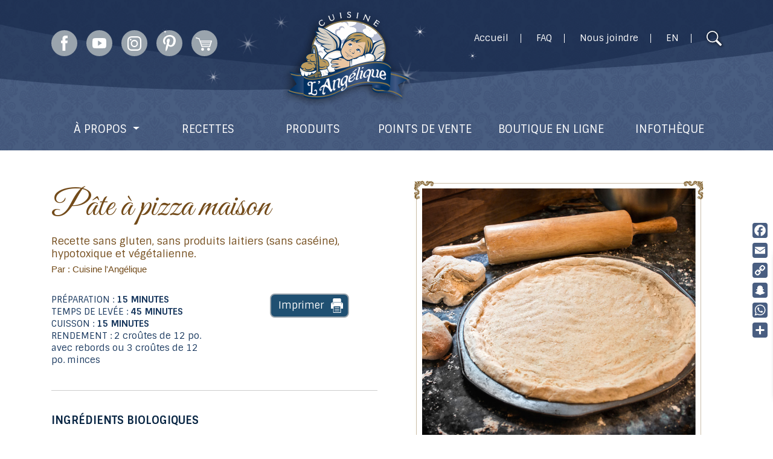

--- FILE ---
content_type: text/html; charset=utf-8
request_url: https://www.cuisinelangelique.com/recettes/recette-pizza-pate-sans-gluten.php
body_size: 11896
content:
<!DOCTYPE html>
<html lang="fr">
  <head>
    <meta charset="utf-8">
    <meta http-equiv="X-UA-Compatible" content="IE=edge">
    <meta name="viewport" content="width=device-width, initial-scale=1, shrink-to-fit=no">
    <title>Pâte à pizza maison sans gluten, sans caséine et bio - Pain Boulangerie Biologique l’Angélique</title>
    <link href='https://fonts.googleapis.com/css?family=Great+Vibes' rel='stylesheet' type='text/css'>
    

<!--cms-disable-->
<!-- Cookieyes Google Consent Mode --> 
<script>
    window.dataLayer = window.dataLayer || [];
    function gtag() {
        dataLayer.push(arguments);
    }
    gtag("consent", "default", {
        ad_storage: "denied",
        ad_user_data: "denied", 
        ad_personalization: "denied",
        analytics_storage: "denied",
        functionality_storage: "denied",
        personalization_storage: "denied",
        security_storage: "granted",
        wait_for_update: 2000,
    });
    gtag("set", "ads_data_redaction", true);
    gtag("set", "url_passthrough", true);
</script>
<!-- Google tag (gtag.js) -->
<script async src="https://www.googletagmanager.com/gtag/js?id=G-J87BPVKMYP"></script>
<script>
window.dataLayer = window.dataLayer || [];
function gtag(){dataLayer.push(arguments);}
gtag('js', new Date());

gtag('config', 'G-J87BPVKMYP');
</script>
<!-- Start cookieyes banner --> 
<script id="cookieyes" type="text/javascript" src="https://cdn-cookieyes.com/client_data/59f80a45324e47c656c6624a/script.js"></script> 
<!-- End cookieyes banner -->
<!--/cms-disable-->

<meta name="author" content="www.taigaweb.com">

    <link rel="shortcut icon" href="/favicon.ico" type="image/vnd.microsoft.icon" />
    <link rel="icon" href="/favicon.ico" type="image/vnd.microsoft.icon" />
    <link rel="icon" href="/favicon.png" type="image/png">

    <link href='https://fonts.googleapis.com/css?family=Merriweather:400,400i,700|Sintony:400,700' rel='stylesheet' type='text/css'>
    <link href="/assets/css/styles.min.css?v=20240708" rel="stylesheet" type="text/css" />


    <!-- HTML5 shim and Respond.js for IE8 support of HTML5 elements and media queries -->
    <!--[if lt IE 9]>
      <script src="https://oss.maxcdn.com/html5shiv/3.7.2/html5shiv.min.js"></script>
      <script src="https://oss.maxcdn.com/respond/1.4.2/respond.min.js"></script>
    <![endif]-->

    <!-- Rend invisible les .wow -->
        <script>
        document.getElementsByTagName('html')[0].classList.add('js-support');
        // AddSearch - Conserve tous les wow visibles si Addsearch screenshot bot
        if (navigator.userAgent.indexOf('AddSearchBot') === -1) {
            document.write("<style type='text/css'>.royalSlider, .wow { visibility:hidden; } .inview-anim { opacity: 0; }</style>");
        }
    </script>

    <!-- Google tag (gtag.js) 
    <script async src="https://www.googletagmanager.com/gtag/js?id=AW-740000258"></script>
    <script>
    window.dataLayer = window.dataLayer || [];
    function gtag(){dataLayer.push(arguments);}
    gtag('js', new Date());
    gtag('config', 'AW-740000258');
    </script>
    -->

    
    <!-- Facebook Pixel Code -->
    <script>
      !function(f,b,e,v,n,t,s)
      {if(f.fbq)return;n=f.fbq=function(){n.callMethod?
      n.callMethod.apply(n,arguments):n.queue.push(arguments)};
      if(!f._fbq)f._fbq=n;n.push=n;n.loaded=!0;n.version='2.0';
      n.queue=[];t=b.createElement(e);t.async=!0;
      t.src=v;s=b.getElementsByTagName(e)[0];
      s.parentNode.insertBefore(t,s)}(window, document,'script',
      'https://connect.facebook.net/en_US/fbevents.js');
      fbq('init', '1877328965841353');
      fbq('track', 'PageView');
    </script>
    <noscript><img height="1" width="1" style="display:none"
      src="https://www.facebook.com/tr?id=1877328965841353&ev=PageView&noscript=1"
    /></noscript>
    <!-- End Facebook Pixel Code -->
    <link rel="alternate" hreflang="fr" href="https://www.cuisinelangelique.com/recettes/recette-pizza-pate-sans-gluten.php" />
    <link rel="alternate" hreflang="en" href="https://www.cuisinelangelique.com/recipes/recipe-homemade-pizza-dough.php" />
    
  </head>

  <body data-section-id="recettes" class="recette affiche-popup-lateral">

	<!-- Header -->
    <!--cms-disable-->
    <header>
        

<nav class="navbar navbar-expand-lg navbar-custom navbar-offcanvas pt-0 pb-0" role="navigation">
    <div class="container navbar-container d-block">

        <div class="d-flex w-100 justify-content-between align-items-center align-items-lg-start">
            <div class="top-social-medias mt-50px d-none d-md-block">
                <a href="https://www.facebook.com/cuisinelangelique" target="_blank" class="mr-10px d-none d-lg-inline-block icon-social-media icon--facebook"></a>
                <a href="https://www.youtube.com/user/cuisinelangelique/" target="_blank" class="mr-10px d-none d-lg-inline-block icon-social-media icon--youtube"></a>
                <a href="https://www.instagram.com/cuisinelangelique/" target="_blank" class="mr-10px d-none d-lg-inline-block icon-social-media icon--instagram"></a>
                <a href="https://www.pinterest.ca/CuisineLangelique/" target="_blank" class="mr-10px d-none d-lg-inline-block icon-social-media icon--pinterest"></a>
                <a href="/fr/boutique/" class="d-none d-lg-inline-block icon-social-media icon--shopping-cart"></a>
            </div>
            <a href="/" class="logo navbar-brand mr-md-auto mr-lg-0">
                <img src="/images/logo-avec-shadow.png" alt="Sans Gluten Cuisine l’Angélique" width="220" title="Sans gluten Cuisine l’Angélique" />
                <div class="etoile header-etoile header-etoile--1"></div>
                <div class="etoile header-etoile header-etoile--2"></div>
                <div class="etoile header-etoile header-etoile--3"></div>
                <div class="etoile header-etoile header-etoile--4"></div>
                <div class="etoile header-etoile header-etoile--5"></div>
                <div class="etoile header-etoile header-etoile--6"></div>
                <div class="etoile header-etoile header-etoile--7"></div>
            </a>
            <div class="navtop mt-50px">
                <a href="/" title="Sans Gluten" class="d-none d-xl-inline-block">Accueil</a>
                <a href="/fr/faq" title="FAQ">FAQ</a>
                <a href="/fr/joindre/" title="Nous Joindre">Nous joindre</a>
                <a href="/en/" class="switch-langue" data-to-language="en">EN</a>
                <div id="nav-item-search">
                    <input type="text" class="ss360-section__input form-control" placeholder="Recherche" />
                    <img src="/assets/images/icon-loupe-blanc.svg" alt="" width="25" height="25" id="nav-item-search-btn" class="ss360-section__button">
                    <!-- <a href="javascript:" class="search-btn bordure-0"><img src="/assets/images/icon-loupe-blanc.svg" alt="" width="25" height="25"></a> -->
                </div>
            </div>
            <button class="navbar-toggler collapsed" type="button" data-toggle="collapse" data-target="#top-navbar" aria-controls="top-navbar" aria-expanded="false" aria-label="Toggle navigation">
                <span class="navbar-toggler-icon"></span>
            </button>
        </div>



        <div class="navbar-collapse offcanvas-collapse" id="top-navbar">
            <ul class="navbar-nav nav-fill w-100 mr-auto editable" data-urls="absolute" id="menu">
                <!--<li class="nav-item col text-left text-lg-center d-md-none">
                    <a href="/" title="Sans gluten" class="nav-link">ACCUEIL</a>
                </li>-->
                <li class="nav-item col text-left text-lg-center">
                    <a href="/fr/entreprise/" title="A propos" class="nav-link dropdown-toggle" id="dropdownAPropos" aria-expanded="false" aria-haspopup="true" data-toggle="dropdown">À PROPOS</a>
                    <ul class="dropdown-menu" id="subnav-produits" aria-labelledby="dropdownAPropos">
                      <li><a href="/fr/entreprise/" title="À propos de Cuisine l’Angélique" class="dropdown-item">Notre philosophie</a></li>
                        <li><a href="/fr/faq/" title="Questions fréquentes - FAQ" class="dropdown-item">FAQ - Foire aux questions</a></li>
                        <li><a href="/fr/infolettre" title="Infolettre" class="dropdown-item">Infolettre</a></li>
                        <li><a href="/fr/entreprise/histoire" title="Notre Histoire" class="dropdown-item">Notre histoire</a></li>
                        <li><a href="/fr/entreprise/prix-distinctions-presse" title="Prix, distinctions et articles de presse" class="dropdown-item">Prix, distinctions et articles de&nbsp;presse</a></li>
                        <li><a href="/fr/entreprise/reportages-videos" title="Reportages vidéos" class="dropdown-item">Reportages vidéos</a></li>
                        <li><a href="/fr/entreprise/temoignages" title="Témoignages" class="dropdown-item">Témoignages</a></li>
                    </ul>
                </li>
                <li class="nav-item col text-left text-lg-center">
                    <a href="/recettes/" title="Recettes Sans Gluten" class="nav-link">RECETTES</a>
                </li>
                <li class="nav-item col text-left text-lg-center">
                    <a href="/fr/produits/" title="Produits Sans Gluten" class="nav-link">PRODUITS</a>
                </li>
                <li class="nav-item col text-left text-lg-center">
                    <a href="/fr/points_vente/" title="Points de Vente" class="nav-link">POINTS DE VENTE</a>
                </li>
                <li class="nav-item col text-left text-lg-center">
                    <a href="/fr/boutique/" title="Boutique en ligne sans gluten" class="nav-link nav-link">BOUTIQUE EN LIGNE</a>
                </li>
                <li class="nav-item col text-left text-lg-center">
                    <a href="/infotheque" title="Infothèque sur le sans gluten" class="nav-link">INFOTHÈQUE</a>
                </li>
                <li class="nav-item col text-left text-lg-center d-md-none">
                    <a href="/fr/joindre/" title="Nous Joindre" class="nav-link">NOUS JOINDRE</a>
                </li>
                <li class="nav-item nav-item__langue col text-left d-md-none">
                    <a href="/en/" class="switch-langue nav-link" data-to-language="en" title="English version">ENGLISH</a>
                </li>
                <li class="nav-item col text-left text-lg-center d-lg-none">
                    <div class="px-20px">
                        <input type="text" class="ss360-section__input form-control" placeholder="Recherche" />
                        <img src="/assets/images/icon-loupe-blanc.svg" alt="" width="25" height="25" id="nav-item-search-btn-mobile" class="ss360-section__button">
                    </div>
                </li>
            </ul>
        </div>


    </div>
</nav>


<div class="header-background fond-fioriture-bleu-fonce d-flex align-items-stretch overflow-x-hidden">
    <div class="w-100 h-100">
        <div class="header__courbe header__courbe1"></div>
        <div class="header__courbe header__courbe2"></div>
    </div>
</div>


	<!-- *  **** Pré-Vacances d'été -->

  


<!-- <div class="header-message fond-orange text-center py-5px px-15px">
    <span class="texte-majuscule">BOUTIQUE EN LIGNE EN VACANCES DU 24&nbsp;JUILLET AU 8&nbsp;AOÛT.</span> &nbsp;<a href="/upload/boutique/banniere-vacances-ete-FR.jpg" class="lien-blanc" data-fancybox>Détails</a>
    
</div>  -->



	
	<!-- *  **** Vacances d'été 

  


<div class="header-message fond-orange text-center py-5px px-15px">
    <span class="texte-majuscule texte-gros">BOUTIQUE EN LIGNE EN VACANCES DU 24&nbsp;JUILLET AU 8&nbsp;AOÛT.</span> &nbsp;<a href="/upload/boutique/banniere-vacances-ete-FR.jpg" class="lien-blanc" data-fancybox>Détails</a>
    
</div> 
-->




<!-- **** Vacances noel -->



<!--

<div class="header-message fond-orange text-center py-5px px-15px" style="background-color: #c61403;">

    
    <span class="texte-majuscule">BOUTIQUE EN LIGNE EN CONGÉ DES FÊTES DU 18&nbsp;DÉCEMBRE AU 4&nbsp;JANVIER&nbsp;2026.</span> &nbsp;<a href="/upload/boutique/banniere-vacances-noel-FR.jpg" class="lien-blanc" data-fancybox>Détails</a>
    
</div> 

-->


    </header>
    <!--/cms-disable-->
    <!-- //Header -->

    <main>
    <article class="container" role="main" itemscope itemtype="http://schema.org/Recipe">
      <div class="row">
       
       <!-- Colonne de gauche -->
        <div class="col-md-6 marge-haut-20">
          

          
          <h1 itemprop="name"><span class="lead">Pâte à pizza maison</span> <span class="bio-sans-gluten">Recette sans gluten, sans produits laitiers (sans caséine), <br>
          hypotoxique et végétalienne.</span></h1>
   <div class="auteur" itemprop="author">Par : Cuisine l'Angélique</div>
          
          <!-- Portions -->
          <div class="row">
          	<div class="col-sm-6">
            	<p>
            	
            	<time datetime="PT15M" itemprop="prepTime">PRÉPARATION : <strong>15 MINUTES</strong></time><br />
               	  <time datetime="PT15M" itemprop="prepTime">TEMPS DE LEVÉE  :</time>
               	  <time datetime="PT15M" itemprop="prepTime"><strong>45 MINUTES</strong></time>
               	  <br />
                	
            	<time datetime="PT12M" itemprop="cookTime">CUISSON : <strong>15 MINUTES</strong></time><br />
                <span itemprop="recipeYield">RENDEMENT : 2 croûtes de 12 po. avec rebords ou 3 croûtes de 12 po. minces</span><br />
                </p>
            </div>
        <div class="col-sm-5 text-right">
                        <div class="print-recette-btn-container">
  <a href="#print-recette-popup" class="btn btn-bleu print-recette" data-toggle="collapse" role="button" aria-expanded="false" aria-controls="print-recette-popup">Imprimer</a>
  <div class="print-recette-popup">
      <div class="print-recette-popup__content collapse" id="print-recette-popup">
          <a href="#" class="btn btn btn-bleu print-recette-with-images">Avec images</a>
          <a href="#" class="btn btn btn-bleu print-recette-without-images">Sans images</a>
      </div>
  </div>
</div>                         </div>
          </div>
          <!-- Portions fin -->
          
          <hr />
          
          <!-- Ingrédients -->
          <h3>INGRÉDIENTS BIOLOGIQUES</h3>
          <ul itemprop="ingredients">
             <li>30 ml ( 2 c. à soupe) de <a href="../fr/savoir/chia.shtml">chia</a>*</li>
              <li itemprop="recipeIngredient">385 g (2 3/4 tasses) de farine tout usage <em><a href="https://boutique.cuisinelangelique.com/produits/index.php?route=product/product&product_id=69">La Merveilleuse</a></em></li>
           
              <li>3,5 ml (3/4 c. à thé) de sel</li>
              <li>7,5 ml (1 1/2c. à thé) de levure instantanée</li>
              <li>385 g (1 2/3 tasse) d'eau à 45 °C (113 °F)</li>
              <li>30 ml (2 c. à soupe) d'huile </li>
              <li>30 ml (2 c. à soupe) de sirop d'érable</li>
          </ul>
          <!-- Ingrédients fin -->
          
          <hr />
          
          <!-- Préparations -->
          <h3>PRÉPARATION</h3>
          <ol itemprop="recipeInstructions">
          	<li>Moudre finement le chia dans un moulin à café.</li>
            <li>Dans un grand bol, mêler ensemble la farine, le chia, le sel et la levure.  Ajouter ensuite l'eau, l'huile et le sirop d'érable.</li>
            <li>Brasser vigoureusement le mélange, soit à la cuiller de bois, au batteur électrique ou au mélangeur sur socle, muni d'un batteur plat, à vitesse moyenne, environ deux minutes.</li>
            <li>Recouvrir le bol d'un linge humide et laisser reposer 45 minutes à la température de la pièce.  Après ce temps de repos, bien brasser la pâte à la cuiller de bois.</li>
            <li>Préchauffer le four à 200 °C (400 °F).</li>
            <li>Ajouter 35 g (1/4 tasse) de farine tout usage <em>La Merveilleuse </em>à la pâte et bien brasser le tout.</li>
            <li>Déposer la pâte sur une surface enfarinée et la pétrir doucement jusqu'à ce qu'elle soit  moins collante. Contrairement à une pâte traditionnelle avec gluten, la pâte sans gluten doit être manipulée avec délicatesse en repliant au quart de tour sans étirer trop fortement.  </li>
            <li>Diviser la pâte en 2 ou 3 boules égales, selon le genre de croûte désirée.  Délicatement, à l'aide d'un rouleau à pâtisserie, abaisser la pâte sur une surface enfarinée pour obtenir environ la moitié de la superficie de la plaque à pizza. </li>
            <li>Déposer la pâte dans la plaque à pizza légèrement huilée et terminer de l'étendre avec les mains. </li>
            <li>Garnir au goût et cuire au four, sur la grille centrale, de 15 à 20 minutes, ou jusqu'à ce que la croûte soit bien dorée (vérifier le dessous de la croûte pour s'en assurer).  Le temps de cuisson variera selon la garniture choisie également.</li>
          </ol>
          <p>&nbsp;</p>
          <!-- Préparations fin -->
          
          
       </div>
       <!-- Colonne de gauche fin -->
       
       <!-- Colonne de droite -->
        <div class="col-md-6 marge-haut-50">
        	<img itemprop="image" id="photo-recette" src="images/pizza-croute.jpg" width="750" height="716" alt="Recette sans gluten" class="img-responsive">
            <div class="row marge-haut-grand">
              <div class="col-sm-1"></div>
              	<div class="col-md-10">
              	
              	  <!--  <p><em>Texte en italique</em></p>-->
              	    
              	    <hr>
              	
              	    <!-- Conseil pratique -->
            		<a id="conseil-pratique"></a>
                 	<h3><span class="conseils-pratiques" aria-hidden="true"></span> CONSEIL PRATIQUE</h3>
                  	<p>* Vous pouvez remplacer le chia par 60 ml (4 c. à soupe) de graines de lin.  </p>
                  	<p>Vous pouvez également précuire vos croûtes et les congeler pour une utilisation ultérieure.  Pour ce faire, les cuire environ huit minutes sur la grille centrale du four à 180 °C (350 °F) et les laisser refroidir sur une grille.</p>
                  	  <p>&nbsp;</p>

                  	<!-- Variante
                    <a id="variante"></a>
           		  <h3><span class="variantes" aria-hidden="true"></span> VARIANTE</h3>
                  	<p>* aa</p> -->
                  	
                  	
                  	    <!-- Valeurs nutritives -->
                             <div class="row marge-haut-grand">
                    <div class="col-xs-8">
                        <div class="encadre-brun valeur-nutritive marge-haut-grand">
                            <h3>VALEUR NUTRITIVE</h3>
                            <span class="pull-right">150 Calories</span>
                            <p>Par portion:<br>
1/6 de croûte</p>
                            <ul>
                                <li><span class="pull-right">5 %</span>Lipides: 3,5 g</li>
                                <li><span class="indention">Saturés 0.5 g</span><br />
                                  <span class="pull-right">3 %</span><span class="indention">Trans 0,1 g</span></li>
                                <li>Polyinsaturés: 1 g</li>
                                <li><span class="indention">Oméga-6: 0,3 g</span></li>
                                <li><span class="indention">Oméga-3: 0,6 g</span></li>
                                <li>Monoinsaturés: 1,5 g</li>
                                <li>Cholestérol: 0 mg</li>
                                <li><span class="pull-right">7 %</span>Sodium: 170 mg</li>
                                <li><span class="pull-right">10 %</span>Glucides: 29 g</li>
                                <li><span class="pull-right">8 %</span><span class="indention">Fibres: 2 g</span></li>
                                <li><span class="indention">Sucres: 2 g</span></li>
                                <li>Protéines: 2 g</li>
                                <li><span class="pull-right">2 %</span>Vitamine A</li>
                                <li><span class="pull-right">2 %</span>Vitamine C</li>
                                <li><span class="pull-right">4 %</span>Calcium</li>
                                <li><span class="pull-right">6 %</span>Fer</li>
                        
                                <li><span class="pull-right">10 %</span>Magnésium</li>
                                <li><span class="pull-right">45 %</span>Manganèse</li>
                           
                                <li><span class="pull-right">15 %</span>Thiamine</li>
                               
                            </ul>
                        </div>
                    </div>
                </div>
           
                           
                            <!-- Valeurs nutritives fin -->
                   
                  
                </div>
                <div class="col-sm-1"></div>
            </div>
        </div>
        <!-- Colonne de droite fin -->
        
      </div>

    </article>
</main>
    <!-- Footer recettes -->
   <div class="footer-recettes">
    <div class="fond-fioriture-beige py-30px">
        <div class="container">
            <div class="row mt-20px">
                <div class="col-md-12">
                    <h2 class="text-center mt-0">Suggestions de recettes</h2>
                </div>
            </div>
            <div class="row recettes-index">
                <div class="col-md-12" id="recettes-index-container">
                    
    <div class="recettes-item  soupers  plat-principaux  pizzas  merveilleuse  automne ">
      <a href="recette-pizza-poelee-legumes-sans-gluten.php">
          <div class="img-container"><img class="lazyload" data-src="/recettes/images/page-index/recette-pizza-poelee-legumes-sans-gluten.jpg"></div>
          <div class="titre">
              Pizza poêlée <span class="hidden-xs"><br></span>  aux légumes          </div>
      </a>
    </div>
      <div class="recettes-item  soupers  plat-principaux  pizzas  merveilleuse  automne  menu-party  hypotoxique ">
      <a href="recette-pizza-aubergine-oignons-sans-gluten.php">
          <div class="img-container"><img class="lazyload" data-src="/recettes/images/page-index/recette-pizza-aubergine-oignons-sans-gluten.jpg"></div>
          <div class="titre">
              Pizza à <span class="hidden-xs"><br></span> l’aubergine          </div>
      </a>
    </div>
      <div class="recettes-item    soupers  pizzas  pate-a-pizzas  plat-principaux  poisson  menu-party  hiver  hypotoxique ">
      <a href="recette-pissaladiere-poireaux-saumon-fume-sans-gluten.php">
          <div class="img-container"><img class="lazyload" data-src="images/page-index/recette-pissaladiere-poireaux-saumon-fume-sans-gluten.jpg"></div>
          <div class="titre">
              Pissaladière poireau-  <span class="hidden-xs"><br></span> saumon fumé          </div>
      </a>
    </div>
      <div class="recettes-item    diners  plat-principaux  agneau  poulet  pizzas  pate-a-pizzas  boite-a-lunch  menu-party  hiver  hypotoxique ">
      <a href="recette-pita-grec-sauce-tzatziki.php">
          <div class="img-container"><img class="lazyload" data-src="images/page-index/recette-pita-grec-sauce-tzatziki.jpg"></div>
          <div class="titre">
              Pita grec<span class="hidden-xs"><br></span> sauce tzatziki          </div>
      </a>
    </div>
      <div class="recettes-item  soupers  plat-principaux  pizzas  poisson  merveilleuse  hiver  menu-party  pate-a-pizzas  hypotoxique ">
      <a href="recette-pizza-truite-sans-gluten.php">
          <div class="img-container"><img class="lazyload" data-src="images/page-index/pizza-truite.jpg"></div>
          <div class="titre">
              Pizza à la<span class="hidden-xs"><br></span> truite fumée           </div>
      </a>
    </div>
      <div class="recettes-item  soupers  plat-principaux  pizzas  merveilleuse  hiver  menu-party  pate-a-pizzas  hypotoxique ">
      <a href="recette-pizza-tomate-basilic-sans-gluten.php">
          <div class="img-container"><img class="lazyload" data-src="images/page-index/pizza-basilic.jpg"></div>
          <div class="titre">
              Pizza tomates <span class="hidden-xs"><br></span>et basilic          </div>
      </a>
    </div>
      <div class="recettes-item    soupers  pizzas  plat-principaux  menu-party  hiver  agneau  boeuf  pate-a-pizzas  hypotoxique ">
      <a href="recette-pizza-angelique-inspiration-armenienne.php">
          <div class="img-container"><img class="lazyload" data-src="images/page-index/recette-pizza-angelique-inspiration-armenienne.jpg"></div>
          <div class="titre">
              Pizza d’inspiration <span class="hidden-xs"><br></span> Arménienne          </div>
      </a>
    </div>
      <div class="recettes-item  pate-a-pizzas  pizzas  boulangerie  melanges-pain  vegetalien  miche-angelique  campagnard ">
      <a href="recette-pizza-pate-melange-a-pain-sans-gluten.php">
          <div class="img-container"><img class="lazyload" data-src="/recettes/images/page-index/recette-pizza-pate-melange-a-pain-sans-gluten.jpg"></div>
          <div class="titre">
              Pate à pizza <span class="hidden-xs"><br></span>  Mélanges à pain          </div>
      </a>
    </div>
                  </div>
            </div>
        </div>
    </div>
    <!-- Filtres Recettes -->
    <div class="recettes-nav-filter fond-bleu-pale texte-bleu pt-30px">
        <div class="container">
            <div class="row mt-20px">
                <div class="col-md-12">
                    <h2 class="text-center mt-0">Catégories de recettes</h2>
                </div>
            </div>
            <div class="row">
    <div class="col-md-6 col-lg-3 pr-lg-60px">
        <div class="texte-serif texte-italique texte-gras bordure-bas bordure-blanche bordure-5 pb-10px mb-10px">Ma journée</div>
        <ul>
            <li><a href="/recettes/#filter=.dejeuners" title="Déjeuners sans gluten" class="" data-filter=".dejeuners">Déjeuners</a></li>
            <li><a href="/recettes/#filter=.diners" title="Dîner &amp; lunchs sans gluten" class="" data-filter=".diners">Dîner &amp; lunchs</a></li>
            <li><a href="/recettes/#filter=.collations" title="Collations sans gluten" class="" data-filter=".collations">Collations</a></li>
            <li><a href="/recettes/#filter=.soupers" title="Soupers sans gluten" class="" data-filter=".soupers">Soupers</a></li>
            <li><a href="/recettes/#filter=.desserts" title="Desserts sans gluten" class="" data-filter=".desserts">Desserts</a></li>
        </ul>
        <div class="texte-serif texte-italique texte-gras bordure-bas bordure-blanche bordure-5 pb-10px mb-10px">Alimentation</div>
        <ul>
            <li><a href="/recettes/#filter=.vegetalien" title="Végétalien" class="" data-filter=".vegetalien">Végétalienne</a></li>
			<li><a href="/recettes/#filter=.vegetarien" title="Végétalien" class="" data-filter=".vegetarien">Végétarienne</a></li>
			   <li><a href="/recettes/#filter=.hypotoxique" class="" data-filter=".hypotoxique">Hypotoxique</a></li>
        </ul>
        <div class="texte-serif texte-italique texte-gras bordure-bas bordure-blanche bordure-5 pb-10px mb-10px"><em>Toutes nos recettes sont :</em></div>
        <ul>
            <li><a href="/recettes/#filter=.*" class="" data-filter="*">Sans gluten</a></li>
         
            <li><a href="/recettes/#filter=.*" class="" data-filter="*">Sans produits laitiers</a></li>
        </ul>
    </div>
    <div class="col-md-6 col-lg-3 pr-lg-60px">
        <div class="texte-serif texte-italique texte-gras bordure-bas bordure-blanche bordure-5 pb-10px mb-10px">Catégories</div>
        <ul>
            <li><a href="/recettes/#filter=.accompagnements" class="" data-filter=".accompagnements">Accompagnements</a></li>
            <li><a href="/recettes/#filter=.biscuits" class="" data-filter=".biscuits">Biscuits</a></li>
            <li><a href="/recettes/#filter=.breuvages" class="" data-filter=".breuvages">Breuvages</a></li>
            <li><a href="/recettes/#filter=.boulangerie" class="" data-filter=".boulangerie">Boulangerie</a></li>
			<li><a href="/recettes/#filter=.compotes-confitures" class="" data-filter=".compotes-confitures">Confitures et compotes</a></li>
            <li><a href="/recettes/#filter=.entrees" class="" data-filter=".entrees">Entrées</a></li>
            <li><a href="/recettes/#filter=.gateaux" class="" data-filter=".gateaux">Gâteaux</a></li>
            <li><a href="/recettes/#filter=.glace" class="" data-filter=".glace">Glacés</a></li>
            <li><a href="/recettes/#filter=.glacages" class="" data-filter=".glacages">Glaçages</a></li>
            <li><a href="/recettes/#filter=.muffins" class="" data-filter=".muffins">Muffins</a></li>
            <li><a href="/recettes/#filter=.pain-four" class="" data-filter=".pain-four">Pains au four</a></li>
            <li><a href="/recettes/#filter=.pain-machine" class="" data-filter=".pain-machine">Pains à la machine</a></li>
            <li><a href="/recettes/#filter=.pizzas" class="" data-filter=".pizzas">Pizzas</a></li>
            <li><a href="/recettes/#filter=.plat-principaux" class="" data-filter=".plat-principaux">Plat principaux</a></li>
            <li><a href="/recettes/#filter=." class="" data-filter=".salades">Salades</a></li>
            <li><a href="/recettes/#filter=.sandwichs" class="" data-filter=".sandwichs">Sandwichs</a></li>
            <li><a href="/recettes/#filter=.sauces" class="" data-filter=".sauces">Sauces, trempettes, vinaigrettes</a></li>
            <li><a href="/recettes/#filter=.smoothies" class="" data-filter=".smoothies">Smoothies</a></li>
            <li><a href="/recettes/#filter=.soupes-potages" class="" data-filter=".soupes-potages">Soupes et potages</a></li>
            <li><a href="/recettes/#filter=.tartes" class="" data-filter=".tartes">Tartes</a></li>
            <li><a href="/recettes/#filter=.autres" class="" data-filter=".autres">Autres</a></li>
        </ul>
    </div>
    <div class="col-md-6 col-lg-3 pr-lg-50px">
        <div class="texte-serif texte-italique texte-gras bordure-bas bordure-blanche bordure-5 pb-10px mb-10px">Ingrédients et thèmes</div>
        <ul>
            <li><a href="/recettes/#filter=.chocolat" class="" data-filter=".chocolat">Chocolat</a></li>
            <li><a href="/recettes/#filter=.courges" class="" data-filter=".courges">Courges</a></li>
            <li><a href="/recettes/#filter=.erable" class="" data-filter=".erable">Érable</a></li>
            <li><a href="/recettes/#filter=.miel" class="" data-filter=".miel">Miel</a></li>
            <li><a href="/recettes/#filter=.petits-fruits" class="" data-filter=".petits-fruits">Petits fruits</a></li>
            <li><a href="/recettes/#filter=.pommes-poires" class="" data-filter=".pommes-poires">Pommes et poires</a></li>
            <li><a href="/recettes/#filter=.agneau" class="" data-filter=".agneau">Agneau</a></li>
			<li><a href="/recettes/#filter=.boeuf" class="" data-filter=".boeuf">Boeuf</a></li>
            <li><a href="/recettes/#filter=.poisson" class="" data-filter=".poisson">Poisson et fruits de mer</a></li>
            <li><a href="/recettes/#filter=.poulet" class="" data-filter=".poulet">Poulet</a></li>
            <li><a href="/recettes/#filter=.porc" class="" data-filter=".porc">Porc</a></li>
            <!--  <li><a href="/recettes/#filter=." class="" data-filter=".rhubarbe">Rhubarbe</a></li>-->
        </ul>
        <ul>
            <li><a href="/recettes/#filter=.noel" class="" data-filter=".noel">Noël</a></li>
            <li><a href="/recettes/#filter=.halloween" class="" data-filter=".halloween">Halloween</a></li>
            <li><a href="/recettes/#filter=.paques" class="" data-filter=".paques">Pâques</a></li>
            <li><a href="/recettes/#filter=.menu-party" class="" data-filter=".menu-party">Party</a></li>
            <li><a href="/recettes/#filter=.stvalentin" class="" data-filter=".stvalentin">St-Valentin</a></li>
            <li><a href="/recettes/#filter=.tempsdessucres" class="" data-filter=".tempsdessucres">Temps des sucres</a></li>
            <li><a href="/recettes/#filter=.ecole" class="" data-filter=".ecole">École</a></li>
        </ul>
    </div>
    <div class="col-md-6 col-lg-3 pr-lg-50px">
        <div class="texte-serif texte-italique texte-gras bordure-bas bordure-blanche bordure-5 pb-10px mb-10px">Produits</div>
        <ul>
            <li><a href="/recettes/#filter=.baguettines" title="Baguettines sans gluten" class="" data-filter=".baguettines">Baguettines</a></li>
            <li><a href="/recettes/#filter=.merveilleuse" title="Farine La Merveilleuse sans gluten" class="" data-filter=".merveilleuse">Farine La Merveilleuse</a></li>
            <li><a href="/recettes/#filter=.farine-sarrasin" title="Farine de sarrasin sans gluten" class="" data-filter=".farine-sarrasin">Farine de sarrasin</a></li>
            <li><a href="/recettes/#filter=.preparation-biscuits" title="Mélange à biscuits sans gluten" class="" data-filter=".preparation-biscuits">Mélange à biscuits</a></li>
			<li><a href="/recettes/#filter=.preparation-brownies" title="Mélange à brownies sans gluten" class="" data-filter=".preparation-brownies">Mélange à brownies</a></li>
            <li><a href="/recettes/#filter=.melange-gaufres-crepes" title="Mélange à gaufres et crêpes" class="" data-filter=".melange-gaufres-crepes">Mélange à gaufres et crêpes</a></li>
            <li><a href="/recettes/#filter=.melange-muffins" title="Mélange à muffins sans gluten" class="" data-filter=".melange-muffins">Mélange à muffins</a></li>
            <li><a href="/recettes/#filter=.preparation-gateau-chocolat" title="Mélange Gâteau Divin sans gluten" class="" data-filter=".preparation-gateau-chocolat">Mélange Gâteau au chocolat</a></li>
            <li><a href="/recettes/#filter=.preparation-gateau-dore" title="Mélange Gâteau doré sans gluten" class="" data-filter=".preparation-gateau-dore">Mélange Gâteau doré</a></li>
			<li><a href="/recettes/#filter=.preparation-gateau-anges" title="Mélange Gâteau des Anges sans gluten" class="" data-filter=".preparation-gateau-anges">Mélange Gâteau des Anges</a></li>
            <li><a href="/recettes/#filter=.campagnard" title="Pain Le Campagnard sans gluten" class="" data-filter=".campagnard">Mélange à Pain Le Campagnard</a></li>
            <li><a href="/recettes/#filter=.miche-angelique" title="Pain Miche Angélique sans gluten" class="" data-filter=".miche-angelique">Mélange à pain Miche Angélique</a></li>
            <li><a href="/recettes/#filter=.cacao" title="Poudre de cacao sans gluten" class="" data-filter=".cacao">Poudre de cacao</a></li>
        </ul>
    </div>
</div>        </div>
    </div>
    <!-- //Filtres Recettes -->
</div>   <!-- //Footer recettes -->
   
    <!-- Footer -->
    <footer>
        <div class="footer-social-medias my-40px">
    <div class="container">
        <div class="row">
            <div class="col text-center">
                <a href="https://www.facebook.com/cuisinelangelique" target="_blank" class="mr-10px d-inline-block icon-social-media icon--facebook"></a>
                <a href="https://www.youtube.com/user/cuisinelangelique/" target="_blank" class="mr-10px d-inline-block icon-social-media icon--youtube"></a>
                <a href="https://www.instagram.com/cuisinelangelique/" target="_blank" class="mr-10px d-inline-block icon-social-media icon--instagram"></a>
                <a href="https://www.pinterest.ca/CuisineLangelique/" target="_blank" class="mr-10px d-inline-block icon-social-media icon--pinterest"></a>
                <a href="/fr/boutique/" class="d-inline-block icon-social-media icon--shopping-cart"></a>
            </div>
        </div>
    </div>
</div>
<div class="footer-infolettre fond-fioriture-bleu-fonce py-20px">
    <div class="container">
        <div class="d-md-flex align-items-center justify-content-center">
            <div class="text-center text-md-left px-10px mb-10px mb-md-0">
                <p class="texte-serif texte-blanc mb-0">
                    <em>
                        <strong class="texte-tres-gros">Abonnez-vous à notre infolettre&nbsp;!</strong><br>
                        Recevez nos recettes sans&nbsp;gluten<span class="d-none d-md-inline d-lg-none"><br></span> et sans produits&nbsp;laitiers
                    </em>
                </p>
            </div>
            <div class="px-10px">
                <div class="d-block text-center">
                    <a href="/fr/infolettre/" title="Infolettre Cuisine l'Angélique" class="btn btn-bordure-blanche d-md-none">JE M’ABONNE</a>
                </div>
            </div>
            <div class="px-10px d-none d-md-block">
                <a href="/fr/infolettre/" title="Infolettre Cuisine l'Angélique" class="btn btn-bordure-blanche">JE M’ABONNE</a>
            </div>
        </div>
    </div>
</div>
<div class="footer-logo-menu">
    <div class="container">
        <div class="row text-left pt-50px pb-30px">
            <div class="col-lg-3 mb-40px mb-lg-4 text-center texte-petit">
                <div class="footer-logo">
                    <p class="mb-30px"><img src="/images/logo.png" alt="Cuisine Angélique" width="150" height="69" class="img-fluid" title="Cuisine Angélique"></p>
                    <p><em><em>Cuisine l&rsquo;Angélique vous offre ses produits de   boulangerie, de pâtisseries biologiques et farines sans gluten, ni   produits laitiers, et/ou faibles en FODMAP et qui feront le bonheur de tous ceux pour qui la santé   est une priorité. En plus de leurs bienfaits sur la santé, ils ont un   goût divin!  Essayez-les, c'est un coup de foudre assuré!</em></em></p>
                </div>
                <div class="mt-lg-80px">
                    <p class="mb-0 texte-petit texte-gris"> <a href="https://www.cuisinelangelique.com/fr/politique-de-confidentialite/"><u>Politique de confidentialité</u></a></p><br>
				  <p class="mb-0 texte-tres-petit texte-gris">© 2010-2026 Cuisine l’Angélique</p>
                    <p class="mb-0 texte-tres-petit texte-gris" id="webmaster">Réalisation&nbsp;: <a href="http://www.taigaweb.com" target="_blank" class="texte-gris">Taïga communications</a></p>
                </div>
            </div>
            <div class="col-sm-6 col-md-4 col-lg-3 mb-4">
                <ul class="editable" data-urls="absolute" id="footer-menu1">
                    <li>
                        <a href="/index.php" title="Sans Gluten"><strong>ACCUEIL</strong></a>
                    </li>
                    <li>
                        <a href="/fr/entreprise/" title="A Propos"><strong>À PROPOS</strong></a>
                        <ul>
                            <li>
                                <a href="/fr/entreprise/histoire" title="Notre Histoire">Notre histoire</a>
                            </li>
                            <li>
                                <a href="/fr/entreprise/prix-distinctions-presse" title="Prix, distinctions et articles de presse">Prix, distinctions et articles de&nbsp;presse</a>
                            </li>
                            <li>
                                <a href="/fr/entreprise/reportages-videos" title="Reportages vidéos">Reportages vidéos</a>
                            </li>
                            <li>
                                <a href="/fr/entreprise/temoignages" title="Témoignages">Témoignages</a>
                            </li>

                      </ul>
                    </li>
                    <li>
                        <a href="/fr/boutique/" title="Boutique en ligne sans gluten"><strong>BOUTIQUE EN LIGNE</strong></a>
                    </li>
                      <li>
                        <a href="/infotheque" title="Infothèque sans gluten"><strong>INFOTHÈQUE</strong></a>
                    </li>


                    <li>
                        <a href="/fr/produits/" title="Produits sans gluten"><strong>PRODUITS</strong></a>
                    </li>
                    <li>
                        <a href="/fr/points_vente/" title="Points de vente sans gluten"><strong>POINTS DE VENTE</strong></a>
                    </li>
                    <li>
                        <a href="/recettes/" title="Recettes sans gluten"><strong>RECETTES</strong></a>
                      <br>
                      <br>
                    </li>


                    <li>
                        <a href="/fr/joindre/" title="Nous joindre"><strong>NOUS JOINDRE</strong></a>
                    </li>
                    <li>
                        <a href="/fr/infolettre" title="Infolettre"><strong>INFOLETTRE</strong></a>
                    </li>
                    <li>
                        <a href="/en/" class="switch-langue" data-to-language="en"><strong>EN</strong></a>
                    </li>
                </ul>
            </div>
            <div class="col-sm-6 col-md-4 col-lg-3 mb-4">
                <ul class="editable" data-urls="absolute" id="footer-menu2">
                    <li>
                        <a href="/fr/produits/farines" title="Farines sans gluten"><strong>FARINES TOUT USAGE</strong></a>
                        <ul>
                            <li>
                                <a href="/fr/produits/farine-tout-usage-sans-gluten" title="Farine tout usage sans gluten">Farine tout usage <em>«&nbsp;La Merveilleuse&nbsp;»</em></a>
                            </li>
                            <li>
                                <a href="/fr/produits/farine-tout-usage-sans-gluten-faible-fodmap" title="Farine tout usage sans gluten Faible en FODMAP">Farine tout usage <em>«&nbsp;La Merveilleuse&nbsp;»</em> Faible en FODMAP</a>
                            </li>
                            <li>
                                <a href="/fr/produits/farine-tout-usage-sans-gluten-sans-riz" title="Farine tout usage sans gluten Sans Riz">Farine tout usage <em>«&nbsp;La Merveilleuse&nbsp;»</em> Sans&nbsp;Riz</a>
                            </li>
                            <li>
                                <a href="/fr/produits/farine-tout-usage-sans-gluten-formules-speciales" title="Farine tout usage sans gluten Formules Spéciales">Farine tout usage <em>«&nbsp;La Merveilleuse&nbsp;»</em> Formules Spéciales</a>
                            </li>
                        </ul>
                    </li>
                    <li>
                        <a href="/fr/produits/farines#autres" title="Autres farines sans gluten"><strong>AUTRES FARINES SANS GLUTEN</strong></a>
                        <ul>
                            <li>
                                <a href="/fr/produits/farine-riz-brun-sans-gluten" title="Farine de riz brun sans gluten">Farine de riz brun</a>
                            </li>
                            <li>
                                <a href="/fr/produits/farine-sarrasin-sans-gluten" title="Farine de sarrasin sans gluten">Farine de sarrasin</a>
                            </li>
                        </ul>
                    </li>
                    <li>
                        <a href="/fr/livres-recettes-sans-gluten/" title="LIVRES DE RECETTES SANS GLUTEN"><strong>LIVRES DE RECETTES</strong></a>
                        <ul>
                            <li>
                                <a href="/fr/livres-recettes-sans-gluten/" title="Savoureux, santé et sans gluten volume 1">Savoureux, santé et sans gluten volume&nbsp;2</a>
                            </li>
                        </ul>
                    </li>
                    <!-- <li>
                        <a href="/fr/produits/ingredients" title="Farines et ingrédients sans gluten"><strong>INGRÉDIENTS</strong></a>
                        <ul>
                            <li>
                                <a href="/fr/produits/fecule-tapioca-sans-gluten" title="Fécule de tapioca sans gluten">Fécule de tapioca</a>
                            </li>
                            <li>
                                <a href="/fr/produits/cacao" title="Poudre de cacao sans gluten">Poudre de cacao</a>
                            </li>
                        </ul>
                    </li> -->
                </ul>
            </div>
            <div class="col-sm-6 col-md-4 col-lg-3 mb-4">
                <ul class="editable" data-urls="absolute" id="footer-menu3">
                    <li>
                        <a href="/fr/produits/pains" title="Pains sans gluten"><strong>PAINS</strong></a>
                        <ul>
                            <li>
                                <a href="/fr/produits/pain-sans-gluten-angelique" title="Pain L’Angélique sans gluten">Pain L’Angélique</a>
                            </li>
                            <li>
                                <a href="/fr/produits/pain-sans-gluten-celeste" title="Pain Le Céleste sans gluten">Pain Le Céleste</a>
                            </li>
                            <li>
                                <a href="/fr/produits/pain-sans-gluten-granola" title="Pain Le Granola sans gluten">Pain Le Granola</a>
                            </li>
                            <li>
                                <a href="/fr/produits/pain-sans-gluten-raisin-cannelle" title="Pain Le Raisins-Cannelle sans gluten">Pain Le Raisins-Cannelle</a>
                            </li>
                            <li>
                                <a href="/fr/produits/pain-sans-gluten-vegan" title="Pain Le Végan sans gluten">Pain Le Végan</a>
                            </li>
                      </ul>
                    </li>
                    <li class="pb-10px">
                        <a href="/fr/produits/baguettines-sans-gluten" title="Baguettines sans gluten"><strong>BAGUETTINES</strong></a>
                    </li>
                    <li class="pb-20px">
                        <a href="/fr/produits/pate-biscuits-pepites-de-chocolat-sans-gluten" title="Pâte à biscuits aux pépites de chocolat sans gluten"><strong>PÂTE À BISCUITS AUX PÉPITES DE CHOCOLAT</strong></a>
                    </li>
                    <li>
                        <a href="/fr/produits/melanges" title="PRÉPARATIONS SANS GLUTEN"><strong>MÉLANGES</strong></a>
                        <ul>
                            <li>
                                <a href="/fr/produits/melange-biscuits-sans-gluten" title="Biscuits 3 façons sans gluten">Mélange à Biscuits</a>
                            </li>
                            <li>
                                <a href="/fr/produits/melange-brownies-sans-gluten" title="Brownies de tante Brigitte sans gluten">Mélange à Brownies</a>
                            </li>
                            <li>
                                <a href="/fr/produits/melange-gateau-chocolat-sans-gluten" title="Gâteau divin au chocolat sans gluten">Mélange Gâteau au Chocolat</a>
                            </li>
                            <li>
                                <a href="/fr/produits/melange-gateau-dore-sans-gluten" title="Gâteau doré sans gluten">Mélange Gâteau Doré</a>
                            </li>
                            <li>
                                <a href="/fr/produits/melange-gateau-des-anges-sans-gluten" title="Gâteau des Anges">Mélange Gâteau des Anges</a>
                            </li>
                            <li>
                                <a href="/fr/produits/melange-gaufre-crepes-sans-gluten" title="Gaufres et crêpes sans gluten">Mélange Gaufres et Crêpes</a>
                            </li>
                              <li>
                                <a href="/fr/produits/melange-muffin-sans-gluten" title="Mélange à muffins sans gluten">Mélange à Muffins</a>
                            </li>
                             <li>
                                <a href="/fr/produits/melange-pain-campagnard-sans-gluten" title="Mélange pain Le Campagnard sans gluten">Mélange Pain Le&nbsp;Campagnard</a>
                            </li>
                            <li>
                                <a href="/fr/produits/melange-pain-miche-sans-gluten" title="Mélange pain La Miche Angélique sans gluten">Mélange Pain La&nbsp;Miche Angélique</a>
                            </li>
                            <li>
                                <a href="/fr/produits/melange-tarte-sans-gluten" title="Pâte à tarte sans gluten">Mélange Pâte à&nbsp;Tarte</a>
                            </li>
                        </ul>
                    </li>
                </ul>
            </div>
        </div>
    </div>
</div>



<div class="scrollToTop">
    <div><span class="glyphicon glyphicon-chevron-up" aria-hidden="true" title="Haut de page"></span></div>
</div>

<div id="popup" class="mfp-hide"></div>
<div id="popup-lateral"><div class="popup-lateral-container text-center px-20px px-md-30px py-30px py-md-40px fond-bleu fond-fioriture-bleu-fonce bordure bordure-blanche bordure-5">
    <div class="popup-lateral-close">x</div>
    <p><img src="/images/icon-enveloppe-blanc.svg" alt="" width="50"></p>
    <p class="mb-5px texte-gros"><strong>ABONNEZ-VOUS À NOTRE INFOLETTRE</strong></p>
    <p>et recevez des recettes et des rabais&nbsp;exclusifs.</p>
    <p class="mb-0"><a href="/fr/infolettre/" class="btn btn-blanc"><span>JE M’ABONNE</span></a></p>
</div></div>


<!--cms-disable-->
<script src="/assets/js/vendor/jquery-3.3.1.min.js"></script>
<!--<script src="https://code.jquery.com/jquery-3.3.1.min.js" integrity="sha384-q8i/X+965DzO0rT7abK41JStQIAqVgRVzpbzo5smXKp4YfRvH+8abtTE1Pi6jizo" crossorigin="anonymous"></script>-->
<!-- jQuery local fallback --> <script>window.jQuery || document.write('<script src="/assets/js/vendor/jquery-3.3.1.min.js""><\/script>')</script>
<script src="https://cdnjs.cloudflare.com/ajax/libs/popper.js/1.14.7/umd/popper.min.js" defer integrity="sha384-UO2eT0CpHqdSJQ6hJty5KVphtPhzWj9WO1clHTMGa3JDZwrnQq4sF86dIHNDz0W1" crossorigin="anonymous"></script>
<!-- Poppers JS local fallback --><script>if(typeof($.fn.modal) === 'undefined') {document.write('<script src="/assets/js/vendor/popper.min.js"><\/script>')}</script>
<script src="https://stackpath.bootstrapcdn.com/bootstrap/4.1.3/js/bootstrap.min.js" integrity="sha384-ChfqqxuZUCnJSK3+MXmPNIyE6ZbWh2IMqE241rYiqJxyMiZ6OW/JmZQ5stwEULTy" crossorigin="anonymous"></script>
<!-- Bootstrap JS local fallback --><script>if(typeof($.fn.modal) === 'undefined') {document.write('<script src="/assets/js/vendor/bootstrap.min.js"><\/script>')}</script>

<script src="/assets/js/main.min.js?v=20211125"></script>

<!-- Fancybox -->
<link rel="stylesheet" href="https://cdn.jsdelivr.net/gh/fancyapps/fancybox@3.5.7/dist/jquery.fancybox.min.css" />
<script src="https://cdn.jsdelivr.net/gh/fancyapps/fancybox@3.5.7/dist/jquery.fancybox.min.js" defer></script>
<script src="/assets/js/popup.min.js" defer></script>





<script>
    //Disable Wow in Surreal CMS
    if( !window.isCMS ) {
        new WOW().init();
    }
</script>

<!-- SiteSearch360 -->
<script async src="https://js.sitesearch360.com/plugin/bundle/55764.js"></script>

<!--//cms-disable-->

<!-- Sharing tool - Seulement dans les produits, recettes et blogue -->
<!--
AddToAny Floating vertical ou horizontal selon screen size
https://www.addtoany.com/buttons/customize/floating_share_buttons
-->
<style type="text/css">
    .a2a_floating_style { padding: 5px; background: none; z-index: 1999; }
    .a2a_default_style { left:0; bottom:0; border-radius: 0; border-top-right-radius: 6px !important; background-color: rgba(255,255,255,0.85); }
    .a2a_vertical_style { right:0; bottom:55px; border-radius: 0; border-top-left-radius: 6px !important; border-bottom-left-radius: 6px !important; }
    @media (min-width: 992px) {
        .a2a_vertical_style { bottom: auto; top: 50%; }
    }
    .a2a_s__default { background-color: #495e81 !important; }
    .a2a_svg { width: 25px !important; height: 25px !important; line-height: 25px !important; filter: unset !important; }
</style>
<div class="a2a_kit a2a_kit_size_32 a2a_floating_style" id="AddToAnyContainer">
    <a class="a2a_button_facebook"></a>
    <a class="a2a_button_email"></a>
    <a class="a2a_button_copy_link"></a>
    <a class="a2a_button_snapchat"></a>
    <a class="a2a_button_whatsapp"></a>
    <a class="a2a_dd" href="https://www.addtoany.com/share"></a>
</div>
<script>
var a2a_config = a2a_config || {};
a2a_config.locale = "fr-CA";
const mediaQuery = window.matchMedia('(min-width: 768px)');
if (mediaQuery.matches) {
    document.getElementById("AddToAnyContainer").classList.add("a2a_vertical_style");
} else {
    document.getElementById("AddToAnyContainer").classList.add("a2a_default_style");
}
</script>
<script async src="https://static.addtoany.com/menu/page.js"></script>
<!-- AddToAny END -->





<!-- Microdata - Structured Data -->
<script type="application/ld+json">
{
  "@context": "http://schema.org",
  "@type": "Organization",
  "name": "Cuisine l’Angélique",
  "email": "info@cuisinelangelique.com",
  "url": "https://www.cuisinelangelique.com",
  "logo": "https://www.cuisinelangelique.com/images/logo.png",
  "contactPoint" : [
    {
      "@type" : "ContactPoint",
      "telephone" : "+1-819-804-1161",
      "contactType" : "customer service - local call"
    } ]
}
</script>
<!-- Microdata - Structured Data -->
    </footer>
    <!-- //Footer -->
    
    


    
  </body>
</html>


--- FILE ---
content_type: text/html; charset=UTF-8
request_url: https://www.cuisinelangelique.com/popup.php
body_size: 3186
content:
<!DOCTYPE html>
<html lang="en" style="height:100%;">

<head>
    <meta charset="utf-8">
    <title>Popup</title>
    <meta name="viewport" content="width=device-width, initial-scale=1.0">
    <meta name="robots" content="noindex, follow">
    <link href="/css/bootstrap.custom.min.css" rel="stylesheet" type="text/css" />
    <link href="https://fonts.googleapis.com/css?family=Lora|Oxygen:200,300,400|Catamaran:200,300,400,700|Playfair+Display" rel="stylesheet">
    <link href="/css/styles.css" rel="stylesheet" type="text/css" />
</head>

<body style="background:none; background-color:#fff; height:100%;">
    <div class="introduction">
        Pour activer un popup, il vous suffit de sélectionner un gabarit de popup ci-dessous et le déplacer vers le haut à l'aide du menu <img src="/assets/images/surrealcms-icon-repetable.png"> pour qu'il se retrouve le premier élément de cette page.<br>
        Pour créer un nouveau popup, doubler un gabarit existant, le modifier et le déplacer comme premier élément pour le rendre actif sur le site web.
    </div>
    <div id="popup-container" class="editable" data-urls="absolute">
		
		
		    <div id="no-popup" class="repeatable">
            <div class="aligne-centre">
                <h1 class="aligne-centre p-30px">AUCUN POPUP</h1>
                <p>Mettre cet élément répétable le premier en haut <br>pour afficher aucun popup dans les pages.</p>
                <p>NE PAS DUPLIQUER OU MODIFIER CET ÉLÉMENT RÉPÉTABLE</p>
            </div>
        </div>
	

		
	
		
		<!--

		
			 <div class="repeatable">
            <div class="aligne-centre pt-20px pb-40px px-40px fond-blanc bordure bordure-blanche bordure-5">
              <p class="mb-30px"><img src="/upload/popup/vacances-noel.jpg" alt="Sans Gluten Cuisine l’Angélique" width="600" title="Sans gluten Cuisine l’Angélique"></p>
                <p class="pb-10px"><strong><span lang="FR">BOUTIQUE EN LIGNE EN CONGÉ DES FÊTES</span></strong><span lang="FR"> <br>
                <strong>DU 18 DÉCEMBRE AU 4 JANVIER 2026 <br>
                </strong></span><span lang="FR">Toutes les commandes reçues durant cette période seront traitées à partir du 5 janvier 2026 seulement. <br>
                Merci de votre compréhension et Joyeuses Fêtes&nbsp;! </span><span lang="FR"> </span></p>
                <hr class="my-20px">
              <p><strong> ONLINE STORE HOLIDAY BREAK<br>
             FROM DECEMBER 18 TO JANUARY 4, 2026.</strong><br>
                <span lang="EN-CA">All orders placed during this period will be processed as of January 5, 2026.<br>
              </span><span lang="EN-CA">Thank you for your understanding and Happy Holidays to all!</span></p>
              
            </div>
        </div>


    
-->
		
        
        
        
        
        
<!-- 		    			
	 <div class="repeatable">
       <div class="aligne-centre pt-20px pb-20px px-40px bordure bordure-blanche bordure-10 fond-blanc texte-moyen">
         <p><img src="/upload/popup/PopUp-Vacances.jpg" alt="Boutique en ligne en vacances- Online Store Summer Vacation" width="600" title="Boutique en ligne en vacances- Online Store Summer Vacation"></p>
				<div class="texte-tres-gros" style="color:#d4434a;" ><strong>BOUTIQUE EN LIGNE EN VACANCES <br>
				DU 24 JUILLET AU 8 AOÛT. </strong></div>
			  Toutes les commandes reçues durant cette période seront traitées à notre retour seulement. <br>
	     Merci de votre compréhension et bon été ! 
			  </p>
			  <br>
		
	    <div class="texte-tres-gros" style="color:#d4434a;" ><strong>ONLINE STORE SUMMER VACATION<br>
         FROM JULY 24 TO AUGUST 8. </strong></div>
		     All orders placed during this period will only be processed upon our return.
				  Thank you for your understanding and have a wonderful summer!
</p>

           </div>
        </div> -->
        
        
        
		 <!--
		
	 <div class="repeatable">
       <div class="aligne-centre pt-20px pb-20px px-40px bordure bordure-blanche bordure-10 fond-blanc texte-petit">
    
		 <div class="texte-gros" style="color:#d4434a;" ><strong>BOUTIQUE EN LIGNE EN ARRÊT TEMPORAIRE<br>
			</strong></div>
				<p>En raison de la grève  chez Postes Canada et des interruptions de services chez nos autres transporteurs, nous sommes contraints de fermer temporairement notre boutique en ligne. Nous vous tiendrons informés dès que la situation sera rétablie. Entre temps, procurez-vous nos produits dans un magasin près de chez vous.   <br>
			    Merci de votre compréhension.</p>
					
		 <p class="mb-20px"><a href="https://www.cuisinelangelique.com/fr/points_vente/"" class="btn btn-bleu"><span>POINTS DE VENTE</span></a> <a href="https://www.cuisinelangelique.com/en/store-locator/" class="btn btn-bleu"><span>STORE LOCATOR</span></a></p>	
			 <div class="texte-gros" style="color:#d4434a;" ><strong>ONLINE STORE TEMPORARILY CLOSED<br>
			</strong></div>
            <p>Due to the Canada Post strike and service disruptions with our other carriers, we are forced to temporarily close our online store. We will keep you informed as soon as the situation is resolved. In the meantime, you can find our products at a store near you. <br>
            Thank you for your understanding.</p>
       </div>
        </div>
 --!>
	
	
	
		
	

		
		
	 
       
		
		
		
		




	
	



      
	
	
	
 <!--
		
		 <div class="repeatable">
            <div class="aligne-centre pt-20px pb-40px px-40px fond-blanc bordure bordure-blanche bordure-5">
              <p class="mb-30px"><img src="/upload/popup/vacances-noel.jpg" alt="Sans Gluten Cuisine l’Angélique" width="600" title="Sans gluten Cuisine l’Angélique"></p>
                <p class="pb-10px"><strong><span lang="FR">BOUTIQUE EN LIGNE EN CONGÉ DES FÊTES</span></strong><span lang="FR"> <br>
                <strong>DU 23 DÉCEMBRE AU 1 JANVIER 2024 <br>
                </strong></span><span lang="FR">Toutes les commandes reçues durant cette période seront traitées à partir du 2 janvier 2024 seulement. <br>
                Merci de votre compréhension et Joyeuses Fêtes&nbsp;! </span><span lang="FR"> </span></p>
                <hr class="my-20px">
              <p><strong> ONLINE STORE HOLIDAY BREAK<br>
             FROM DECEMBER 23 TO JANUARY 1, 2024.</strong><br>
                <span lang="EN-CA">All orders placed during this period will be processed as of January 2nd, 2024.<br>
              </span><span lang="EN-CA">Thank you for your understanding and Happy Holidays to all!</span></p>
              
            </div>
        </div>

     -->
		
		
		
		


        <!-- <div class="repeatable">
            <div class="aligne-centre padding-30 bordure bordure-blanche bordure-10 fond-blanc texte-gros">
                <p><img src="/upload/popup/gateau-anges.jpg" alt="Nouveau mélange : Gâteau des Anges" width="600" title="Nouveau mélange : Gâteau des Anges"></p>
                <p class="mb-20px"><a href="/fr/produits/melange-gateau-des-anges-sans-gluten" class="btn btn-bleu"><span>VOIR CE PRODUIT</span></a> <a href="/en/products/mix-cake-angel-gluten-free" class="btn btn-bleu"><span>SEE PRODUCT</span></a></p>
            </div>
        </div> -->


        <!-- <div class="repeatable">
            <div class="aligne-centre pt-20px pb-40px px-40px fond-fioriture-bleu-fonce texte-blanc bordure bordure-blanche bordure-5">
                <p class="mb-10px"><img src="/images/logo-avec-shadow.png" alt="Sans Gluten Cuisine l’Angélique" width="150" title="Sans gluten Cuisine l’Angélique"></p>
                <p class="pb-10px"><strong class="texte-tres-tres-gros">Nouvelle boutique en&nbsp;ligne&nbsp;!</strong></p>
                <p class="pb-10px">Vous avez maintenant plusieurs choix de transporteurs pour la livraison de vos&nbsp;produits.</p>
                <p class="pb-10px"><a href="/fr/boutique/" class="btn btn-orange">BOUTIQUE EN LIGNE</a></p>
                <p class="texte-petit texte-italique">Si vous avez des questions concernant l'utilisation de notre nouvelle boutique en ligne, voyez le <a href="/fr/boutique/modalites-et-conditions#processus-achat" class="lien-blanc">détail du processus d’achat</a>.</p>
            </div>
        </div> -->
		
		
        

        

        <!--
        <div class="repeatable">
            <div class="aligne-centre py-30px fond-fioriture-bleu-fonce texte-blanc bordure bordure-blanche bordure-5">
                <p class="px-40px"><strong class="texte-gros">Notre boutique en ligne avec livraison<br>
                est pleinement fonctionnelle!</strong></p>
                    <p class="px-40px"><a href="https://boutique.cuisinelangelique.com/produits/" class="btn btn-orange">BOUTIQUE EN LIGNE</a></p>
                    <p><a href="https://boutique.cuisinelangelique.com/produits/"><img src="/images/pop-up-livraison.jpg" width="589" height="395" alt=""/></a></p>
                <p class="px-40px">En temps de confinement, Cuisine L’Angélique est là pour vous plus que jamais. Nous vous aidons à cuisiner à la maison. Livraison de bons ingrédients et du bonheur en prime! Passez votre commande dès maintenant. Elle vous sera livrée par Poste Canada. Livraison gratuite partout au Canada * à l’achat de 150$ et plus (* à l’exception des villes desservies par avion)</p>
                <p class="px-40px">Pour toute question, veuillez privilégier les communications par courriel pour nous permettre de vous assurer d&rsquo;un délai de réponse optimal&nbsp;: <a href="mailto:info@cuisinelangelique.com" class="lien-blanc">info@cuisinelangelique.com</a></p>
            </div>
        </div>
    -->

        <!--
        <div class="repeatable">
            <div class="aligne-centre padding-30 bordure bordure-blanche bordure-10 fond-blanc texte-gros">
                <h1 class="marge-bas-petit aligne-centre">titre</h1>
                <p>Texte</p>
                <p><a href="#" class="btn btn-bleu"><span>EN SAVOIR PLUS</span></a></p>
            </div>
        </div>
        -->

        <!--
        <div class="repeatable">
            <div class="aligne-centre p-30px fond-fioriture-bleu-fonce bordure-blanche bordure-15px">
                <h1 class="aligne-centre p-30px">AUCUN POPUP</h1>
                <p class="aligne-centre"><img class="aligne-centre" src="/upload/popup-gabarit-photo.png" alt="" width="600" height="400"></p>
                <p>Texte</p>
                <p>Texte</p>
                <p>Texte</p>
                <p><a href="#" class="btn btn-rouge"><span>EN SAVOIR PLUS</span></a></p>
            </div>
        </div>
        -->

        <!--
        <div class="repeatable padding-0">
            <img src="/upload/popup-gabarit-photo.png" alt="" width="600" height="400">
        </div>
        -->

        <!--
        Noel
        <div class="repeatable padding-0">
            <div><img src="/upload/popup/noel-sans-gluten_01.jpg" alt="" width="600" height="187"></div>
            <div><a href="https://www.cuisinelangelique.com/recettes/#filter=.noel"><img src="/upload/popup/noel-sans-gluten_02.jpg" alt="" width="600" height="219"></a></div>
            <div><a href="https://www.cuisinelangelique.com/recettes/pain-sans-gluten-reussir.php"><img src="/upload/popup/noel-sans-gluten_03.jpg" alt="" width="600" height="218"></a></div>
            <div><a href="https://www.cuisinelangelique.com/recettes/la-merveilleuse.php"><img src="/upload/popup/noel-sans-gluten_04.jpg" alt="" width="600" height="254"></a></div>
        </div>
        -->


    </div>
</body>

</html>


--- FILE ---
content_type: text/css
request_url: https://www.cuisinelangelique.com/assets/css/styles.min.css?v=20240708
body_size: 37615
content:
@charset "UTF-8";
/***** Custom variables ********/
/* bleu */
/* beige */
/* bleu violet foncé */
/* #1b3a60 */
/* bleu violet */
/* #d3e2eb */
/*$theme-colors: map-merge(
  (
    "bleu-fonce":    $color-primary
  ),
  $theme-colors
);*/
/*!
 * Bootstrap v4.1.3 (https://getbootstrap.com/)
 * Copyright 2011-2018 The Bootstrap Authors
 * Copyright 2011-2018 Twitter, Inc.
 * Licensed under MIT (https://github.com/twbs/bootstrap/blob/master/LICENSE)
 */
:root {
  --blue: #007bff;
  --indigo: #6610f2;
  --purple: #6f42c1;
  --pink: #e83e8c;
  --red: #dc3545;
  --orange: #fd7e14;
  --yellow: #ffc107;
  --green: #28a745;
  --teal: #20c997;
  --cyan: #17a2b8;
  --white: #fff;
  --gray: #6c757d;
  --gray-dark: #343a40;
  --breakpoint-xs: 0;
  --breakpoint-sm: 576px;
  --breakpoint-md: 768px;
  --breakpoint-lg: 992px;
  --breakpoint-xl: 1200px;
  --font-family-sans-serif: -apple-system, BlinkMacSystemFont, "Segoe UI", Roboto, "Helvetica Neue", Arial, sans-serif, "Apple Color Emoji", "Segoe UI Emoji", "Segoe UI Symbol", "Noto Color Emoji";
  --font-family-monospace: SFMono-Regular, Menlo, Monaco, Consolas, "Liberation Mono", "Courier New", monospace;
}

*,
*::before,
*::after {
  box-sizing: border-box;
}

html {
  font-family: sans-serif;
  line-height: 1.15;
  -webkit-text-size-adjust: 100%;
  -ms-text-size-adjust: 100%;
  -ms-overflow-style: scrollbar;
  -webkit-tap-highlight-color: rgba(0, 0, 0, 0);
}

@-ms-viewport {
  width: device-width;
}
article, aside, figcaption, figure, footer, header, hgroup, main, nav, section {
  display: block;
}

body {
  margin: 0;
  font-family: -apple-system, BlinkMacSystemFont, "Segoe UI", Roboto, "Helvetica Neue", Arial, sans-serif, "Apple Color Emoji", "Segoe UI Emoji", "Segoe UI Symbol", "Noto Color Emoji";
  font-size: 1rem;
  font-weight: 400;
  line-height: 1.5;
  color: #111;
  text-align: left;
  background-color: #fff;
}

[tabindex="-1"]:focus {
  outline: 0 !important;
}

hr {
  box-sizing: content-box;
  height: 0;
  overflow: visible;
}

h1, h2, h3, h4, h5, h6 {
  margin-top: 0;
  margin-bottom: 0.5rem;
}

p {
  margin-top: 0;
  margin-bottom: 1rem;
}

abbr[title],
abbr[data-original-title] {
  text-decoration: underline;
  -webkit-text-decoration: underline dotted;
          text-decoration: underline dotted;
  cursor: help;
  border-bottom: 0;
}

address {
  margin-bottom: 1rem;
  font-style: normal;
  line-height: inherit;
}

ol,
ul,
dl {
  margin-top: 0;
  margin-bottom: 1rem;
}

ol ol,
ul ul,
ol ul,
ul ol {
  margin-bottom: 0;
}

dt {
  font-weight: 700;
}

dd {
  margin-bottom: 0.5rem;
  margin-left: 0;
}

blockquote {
  margin: 0 0 1rem;
}

dfn {
  font-style: italic;
}

b,
strong {
  font-weight: bolder;
}

small {
  font-size: 80%;
}

sub,
sup {
  position: relative;
  font-size: 75%;
  line-height: 0;
  vertical-align: baseline;
}

sub {
  bottom: -0.25em;
}

sup {
  top: -0.5em;
}

a {
  color: #205072;
  text-decoration: none;
  background-color: transparent;
  -webkit-text-decoration-skip: objects;
}
a:hover {
  color: #0f2636;
  text-decoration: underline;
}

a:not([href]):not([tabindex]) {
  color: inherit;
  text-decoration: none;
}
a:not([href]):not([tabindex]):hover, a:not([href]):not([tabindex]):focus {
  color: inherit;
  text-decoration: none;
}
a:not([href]):not([tabindex]):focus {
  outline: 0;
}

pre,
code,
kbd,
samp {
  font-family: SFMono-Regular, Menlo, Monaco, Consolas, "Liberation Mono", "Courier New", monospace;
  font-size: 1em;
}

pre {
  margin-top: 0;
  margin-bottom: 1rem;
  overflow: auto;
  -ms-overflow-style: scrollbar;
}

figure {
  margin: 0 0 1rem;
}

img {
  vertical-align: middle;
  border-style: none;
}

svg {
  overflow: hidden;
  vertical-align: middle;
}

table {
  border-collapse: collapse;
}

caption {
  padding-top: 0.75rem;
  padding-bottom: 0.75rem;
  color: #6c757d;
  text-align: left;
  caption-side: bottom;
}

th {
  text-align: inherit;
}

label {
  display: inline-block;
  margin-bottom: 0.5rem;
}

button {
  border-radius: 0;
}

button:focus {
  outline: 1px dotted;
  outline: 5px auto -webkit-focus-ring-color;
}

input,
button,
select,
optgroup,
textarea {
  margin: 0;
  font-family: inherit;
  font-size: inherit;
  line-height: inherit;
}

button,
input {
  overflow: visible;
}

button,
select {
  text-transform: none;
}

button,
html [type=button],
[type=reset],
[type=submit] {
  -webkit-appearance: button;
}

button::-moz-focus-inner,
[type=button]::-moz-focus-inner,
[type=reset]::-moz-focus-inner,
[type=submit]::-moz-focus-inner {
  padding: 0;
  border-style: none;
}

input[type=radio],
input[type=checkbox] {
  box-sizing: border-box;
  padding: 0;
}

input[type=date],
input[type=time],
input[type=datetime-local],
input[type=month] {
  -webkit-appearance: listbox;
}

textarea {
  overflow: auto;
  resize: vertical;
}

fieldset {
  min-width: 0;
  padding: 0;
  margin: 0;
  border: 0;
}

legend {
  display: block;
  width: 100%;
  max-width: 100%;
  padding: 0;
  margin-bottom: 0.5rem;
  font-size: 1.5rem;
  line-height: inherit;
  color: inherit;
  white-space: normal;
}

progress {
  vertical-align: baseline;
}

[type=number]::-webkit-inner-spin-button,
[type=number]::-webkit-outer-spin-button {
  height: auto;
}

[type=search] {
  outline-offset: -2px;
  -webkit-appearance: none;
}

[type=search]::-webkit-search-cancel-button,
[type=search]::-webkit-search-decoration {
  -webkit-appearance: none;
}

::-webkit-file-upload-button {
  font: inherit;
  -webkit-appearance: button;
}

output {
  display: inline-block;
}

summary {
  display: list-item;
  cursor: pointer;
}

template {
  display: none;
}

[hidden] {
  display: none !important;
}

h1, h2, h3, h4, h5, h6,
.h1, .h2, .h3, .h4, .h5, .h6 {
  margin-bottom: 0.5rem;
  font-family: inherit;
  font-weight: 500;
  line-height: 1.2;
  color: inherit;
}

h1, .h1 {
  font-size: 2.5rem;
}

h2, .h2 {
  font-size: 2rem;
}

h3, .h3 {
  font-size: 1.75rem;
}

h4, .h4 {
  font-size: 1.5rem;
}

h5, .h5 {
  font-size: 1.25rem;
}

h6, .h6 {
  font-size: 1rem;
}

.lead {
  font-size: 1.25rem;
  font-weight: 300;
}

.display-1 {
  font-size: 6rem;
  font-weight: 300;
  line-height: 1.2;
}

.display-2 {
  font-size: 5.5rem;
  font-weight: 300;
  line-height: 1.2;
}

.display-3 {
  font-size: 4.5rem;
  font-weight: 300;
  line-height: 1.2;
}

.display-4 {
  font-size: 3.5rem;
  font-weight: 300;
  line-height: 1.2;
}

hr {
  margin-top: 1rem;
  margin-bottom: 1rem;
  border: 0;
  border-top: 1px solid rgba(0, 0, 0, 0.1);
}

small,
.small {
  font-size: 80%;
  font-weight: 400;
}

mark,
.mark {
  padding: 0.2em;
  background-color: #fcf8e3;
}

.list-unstyled {
  padding-left: 0;
  list-style: none;
}

.list-inline {
  padding-left: 0;
  list-style: none;
}

.list-inline-item {
  display: inline-block;
}
.list-inline-item:not(:last-child) {
  margin-right: 0.5rem;
}

.initialism {
  font-size: 90%;
  text-transform: uppercase;
}

.blockquote {
  margin-bottom: 1rem;
  font-size: 1.25rem;
}

.blockquote-footer {
  display: block;
  font-size: 80%;
  color: #6c757d;
}
.blockquote-footer::before {
  content: "— ";
}

.img-fluid {
  max-width: 100%;
  height: auto;
}

.img-thumbnail {
  padding: 0.25rem;
  background-color: #fff;
  border: 1px solid #dee2e6;
  border-radius: 0.25rem;
  max-width: 100%;
  height: auto;
}

.figure {
  display: inline-block;
}

.figure-img {
  margin-bottom: 0.5rem;
  line-height: 1;
}

.figure-caption {
  font-size: 90%;
  color: #6c757d;
}

.container {
  width: 100%;
  padding-right: 15px;
  padding-left: 15px;
  margin-right: auto;
  margin-left: auto;
}
@media (min-width: 576px) {
  .container {
    max-width: 540px;
  }
}
@media (min-width: 768px) {
  .container {
    max-width: 720px;
  }
}
@media (min-width: 992px) {
  .container {
    max-width: 960px;
  }
}
@media (min-width: 1200px) {
  .container {
    max-width: 1140px;
  }
}

.container-fluid {
  width: 100%;
  padding-right: 15px;
  padding-left: 15px;
  margin-right: auto;
  margin-left: auto;
}

.row {
  display: flex;
  flex-wrap: wrap;
  margin-right: -15px;
  margin-left: -15px;
}

.no-gutters {
  margin-right: 0;
  margin-left: 0;
}
.no-gutters > .col,
.no-gutters > [class*=col-] {
  padding-right: 0;
  padding-left: 0;
}

.col-xl,
.col-xl-auto, .col-xl-12, .col-xl-11, .col-xl-10, .col-xl-9, .col-xl-8, .col-xl-7, .col-xl-6, .col-xl-5, .col-xl-4, .col-xl-3, .col-xl-2, .col-xl-1, .col-lg,
.col-lg-auto, .col-lg-12, .col-lg-11, .col-lg-10, .col-lg-9, .col-lg-8, .col-lg-7, .col-lg-6, .col-lg-5, .col-lg-4, .col-lg-3, .col-lg-2, .col-lg-1, .col-md,
.col-md-auto, .col-md-12, .col-md-11, .col-md-10, .col-md-9, .col-md-8, .col-md-7, .col-md-6, .col-md-5, .col-md-4, .col-md-3, .col-md-2, .col-md-1, .col-sm,
.col-sm-auto, .col-sm-12, .col-sm-11, .col-sm-10, .col-sm-9, .col-sm-8, .col-sm-7, .col-sm-6, .col-sm-5, .col-sm-4, .col-sm-3, .col-sm-2, .col-sm-1, .col,
.col-auto, .col-12, .col-11, .col-10, .col-9, .col-8, .col-7, .col-6, .col-5, .col-4, .col-3, .col-2, .col-1 {
  position: relative;
  width: 100%;
  min-height: 1px;
  padding-right: 15px;
  padding-left: 15px;
}

.col {
  flex-basis: 0;
  flex-grow: 1;
  max-width: 100%;
}

.col-auto {
  flex: 0 0 auto;
  width: auto;
  max-width: none;
}

.col-1 {
  flex: 0 0 8.3333333333%;
  max-width: 8.3333333333%;
}

.col-2 {
  flex: 0 0 16.6666666667%;
  max-width: 16.6666666667%;
}

.col-3 {
  flex: 0 0 25%;
  max-width: 25%;
}

.col-4 {
  flex: 0 0 33.3333333333%;
  max-width: 33.3333333333%;
}

.col-5 {
  flex: 0 0 41.6666666667%;
  max-width: 41.6666666667%;
}

.col-6 {
  flex: 0 0 50%;
  max-width: 50%;
}

.col-7 {
  flex: 0 0 58.3333333333%;
  max-width: 58.3333333333%;
}

.col-8 {
  flex: 0 0 66.6666666667%;
  max-width: 66.6666666667%;
}

.col-9 {
  flex: 0 0 75%;
  max-width: 75%;
}

.col-10 {
  flex: 0 0 83.3333333333%;
  max-width: 83.3333333333%;
}

.col-11 {
  flex: 0 0 91.6666666667%;
  max-width: 91.6666666667%;
}

.col-12 {
  flex: 0 0 100%;
  max-width: 100%;
}

.order-first {
  order: -1;
}

.order-last {
  order: 13;
}

.order-0 {
  order: 0;
}

.order-1 {
  order: 1;
}

.order-2 {
  order: 2;
}

.order-3 {
  order: 3;
}

.order-4 {
  order: 4;
}

.order-5 {
  order: 5;
}

.order-6 {
  order: 6;
}

.order-7 {
  order: 7;
}

.order-8 {
  order: 8;
}

.order-9 {
  order: 9;
}

.order-10 {
  order: 10;
}

.order-11 {
  order: 11;
}

.order-12 {
  order: 12;
}

.offset-1 {
  margin-left: 8.3333333333%;
}

.offset-2 {
  margin-left: 16.6666666667%;
}

.offset-3 {
  margin-left: 25%;
}

.offset-4 {
  margin-left: 33.3333333333%;
}

.offset-5 {
  margin-left: 41.6666666667%;
}

.offset-6 {
  margin-left: 50%;
}

.offset-7 {
  margin-left: 58.3333333333%;
}

.offset-8 {
  margin-left: 66.6666666667%;
}

.offset-9 {
  margin-left: 75%;
}

.offset-10 {
  margin-left: 83.3333333333%;
}

.offset-11 {
  margin-left: 91.6666666667%;
}

@media (min-width: 576px) {
  .col-sm {
    flex-basis: 0;
    flex-grow: 1;
    max-width: 100%;
  }

  .col-sm-auto {
    flex: 0 0 auto;
    width: auto;
    max-width: none;
  }

  .col-sm-1 {
    flex: 0 0 8.3333333333%;
    max-width: 8.3333333333%;
  }

  .col-sm-2 {
    flex: 0 0 16.6666666667%;
    max-width: 16.6666666667%;
  }

  .col-sm-3 {
    flex: 0 0 25%;
    max-width: 25%;
  }

  .col-sm-4 {
    flex: 0 0 33.3333333333%;
    max-width: 33.3333333333%;
  }

  .col-sm-5 {
    flex: 0 0 41.6666666667%;
    max-width: 41.6666666667%;
  }

  .col-sm-6 {
    flex: 0 0 50%;
    max-width: 50%;
  }

  .col-sm-7 {
    flex: 0 0 58.3333333333%;
    max-width: 58.3333333333%;
  }

  .col-sm-8 {
    flex: 0 0 66.6666666667%;
    max-width: 66.6666666667%;
  }

  .col-sm-9 {
    flex: 0 0 75%;
    max-width: 75%;
  }

  .col-sm-10 {
    flex: 0 0 83.3333333333%;
    max-width: 83.3333333333%;
  }

  .col-sm-11 {
    flex: 0 0 91.6666666667%;
    max-width: 91.6666666667%;
  }

  .col-sm-12 {
    flex: 0 0 100%;
    max-width: 100%;
  }

  .order-sm-first {
    order: -1;
  }

  .order-sm-last {
    order: 13;
  }

  .order-sm-0 {
    order: 0;
  }

  .order-sm-1 {
    order: 1;
  }

  .order-sm-2 {
    order: 2;
  }

  .order-sm-3 {
    order: 3;
  }

  .order-sm-4 {
    order: 4;
  }

  .order-sm-5 {
    order: 5;
  }

  .order-sm-6 {
    order: 6;
  }

  .order-sm-7 {
    order: 7;
  }

  .order-sm-8 {
    order: 8;
  }

  .order-sm-9 {
    order: 9;
  }

  .order-sm-10 {
    order: 10;
  }

  .order-sm-11 {
    order: 11;
  }

  .order-sm-12 {
    order: 12;
  }

  .offset-sm-0 {
    margin-left: 0;
  }

  .offset-sm-1 {
    margin-left: 8.3333333333%;
  }

  .offset-sm-2 {
    margin-left: 16.6666666667%;
  }

  .offset-sm-3 {
    margin-left: 25%;
  }

  .offset-sm-4 {
    margin-left: 33.3333333333%;
  }

  .offset-sm-5 {
    margin-left: 41.6666666667%;
  }

  .offset-sm-6 {
    margin-left: 50%;
  }

  .offset-sm-7 {
    margin-left: 58.3333333333%;
  }

  .offset-sm-8 {
    margin-left: 66.6666666667%;
  }

  .offset-sm-9 {
    margin-left: 75%;
  }

  .offset-sm-10 {
    margin-left: 83.3333333333%;
  }

  .offset-sm-11 {
    margin-left: 91.6666666667%;
  }
}
@media (min-width: 768px) {
  .col-md {
    flex-basis: 0;
    flex-grow: 1;
    max-width: 100%;
  }

  .col-md-auto {
    flex: 0 0 auto;
    width: auto;
    max-width: none;
  }

  .col-md-1 {
    flex: 0 0 8.3333333333%;
    max-width: 8.3333333333%;
  }

  .col-md-2 {
    flex: 0 0 16.6666666667%;
    max-width: 16.6666666667%;
  }

  .col-md-3 {
    flex: 0 0 25%;
    max-width: 25%;
  }

  .col-md-4 {
    flex: 0 0 33.3333333333%;
    max-width: 33.3333333333%;
  }

  .col-md-5 {
    flex: 0 0 41.6666666667%;
    max-width: 41.6666666667%;
  }

  .col-md-6 {
    flex: 0 0 50%;
    max-width: 50%;
  }

  .col-md-7 {
    flex: 0 0 58.3333333333%;
    max-width: 58.3333333333%;
  }

  .col-md-8 {
    flex: 0 0 66.6666666667%;
    max-width: 66.6666666667%;
  }

  .col-md-9 {
    flex: 0 0 75%;
    max-width: 75%;
  }

  .col-md-10 {
    flex: 0 0 83.3333333333%;
    max-width: 83.3333333333%;
  }

  .col-md-11 {
    flex: 0 0 91.6666666667%;
    max-width: 91.6666666667%;
  }

  .col-md-12 {
    flex: 0 0 100%;
    max-width: 100%;
  }

  .order-md-first {
    order: -1;
  }

  .order-md-last {
    order: 13;
  }

  .order-md-0 {
    order: 0;
  }

  .order-md-1 {
    order: 1;
  }

  .order-md-2 {
    order: 2;
  }

  .order-md-3 {
    order: 3;
  }

  .order-md-4 {
    order: 4;
  }

  .order-md-5 {
    order: 5;
  }

  .order-md-6 {
    order: 6;
  }

  .order-md-7 {
    order: 7;
  }

  .order-md-8 {
    order: 8;
  }

  .order-md-9 {
    order: 9;
  }

  .order-md-10 {
    order: 10;
  }

  .order-md-11 {
    order: 11;
  }

  .order-md-12 {
    order: 12;
  }

  .offset-md-0 {
    margin-left: 0;
  }

  .offset-md-1 {
    margin-left: 8.3333333333%;
  }

  .offset-md-2 {
    margin-left: 16.6666666667%;
  }

  .offset-md-3 {
    margin-left: 25%;
  }

  .offset-md-4 {
    margin-left: 33.3333333333%;
  }

  .offset-md-5 {
    margin-left: 41.6666666667%;
  }

  .offset-md-6 {
    margin-left: 50%;
  }

  .offset-md-7 {
    margin-left: 58.3333333333%;
  }

  .offset-md-8 {
    margin-left: 66.6666666667%;
  }

  .offset-md-9 {
    margin-left: 75%;
  }

  .offset-md-10 {
    margin-left: 83.3333333333%;
  }

  .offset-md-11 {
    margin-left: 91.6666666667%;
  }
}
@media (min-width: 992px) {
  .col-lg {
    flex-basis: 0;
    flex-grow: 1;
    max-width: 100%;
  }

  .col-lg-auto {
    flex: 0 0 auto;
    width: auto;
    max-width: none;
  }

  .col-lg-1 {
    flex: 0 0 8.3333333333%;
    max-width: 8.3333333333%;
  }

  .col-lg-2 {
    flex: 0 0 16.6666666667%;
    max-width: 16.6666666667%;
  }

  .col-lg-3 {
    flex: 0 0 25%;
    max-width: 25%;
  }

  .col-lg-4 {
    flex: 0 0 33.3333333333%;
    max-width: 33.3333333333%;
  }

  .col-lg-5 {
    flex: 0 0 41.6666666667%;
    max-width: 41.6666666667%;
  }

  .col-lg-6 {
    flex: 0 0 50%;
    max-width: 50%;
  }

  .col-lg-7 {
    flex: 0 0 58.3333333333%;
    max-width: 58.3333333333%;
  }

  .col-lg-8 {
    flex: 0 0 66.6666666667%;
    max-width: 66.6666666667%;
  }

  .col-lg-9 {
    flex: 0 0 75%;
    max-width: 75%;
  }

  .col-lg-10 {
    flex: 0 0 83.3333333333%;
    max-width: 83.3333333333%;
  }

  .col-lg-11 {
    flex: 0 0 91.6666666667%;
    max-width: 91.6666666667%;
  }

  .col-lg-12 {
    flex: 0 0 100%;
    max-width: 100%;
  }

  .order-lg-first {
    order: -1;
  }

  .order-lg-last {
    order: 13;
  }

  .order-lg-0 {
    order: 0;
  }

  .order-lg-1 {
    order: 1;
  }

  .order-lg-2 {
    order: 2;
  }

  .order-lg-3 {
    order: 3;
  }

  .order-lg-4 {
    order: 4;
  }

  .order-lg-5 {
    order: 5;
  }

  .order-lg-6 {
    order: 6;
  }

  .order-lg-7 {
    order: 7;
  }

  .order-lg-8 {
    order: 8;
  }

  .order-lg-9 {
    order: 9;
  }

  .order-lg-10 {
    order: 10;
  }

  .order-lg-11 {
    order: 11;
  }

  .order-lg-12 {
    order: 12;
  }

  .offset-lg-0 {
    margin-left: 0;
  }

  .offset-lg-1 {
    margin-left: 8.3333333333%;
  }

  .offset-lg-2 {
    margin-left: 16.6666666667%;
  }

  .offset-lg-3 {
    margin-left: 25%;
  }

  .offset-lg-4 {
    margin-left: 33.3333333333%;
  }

  .offset-lg-5 {
    margin-left: 41.6666666667%;
  }

  .offset-lg-6 {
    margin-left: 50%;
  }

  .offset-lg-7 {
    margin-left: 58.3333333333%;
  }

  .offset-lg-8 {
    margin-left: 66.6666666667%;
  }

  .offset-lg-9 {
    margin-left: 75%;
  }

  .offset-lg-10 {
    margin-left: 83.3333333333%;
  }

  .offset-lg-11 {
    margin-left: 91.6666666667%;
  }
}
@media (min-width: 1200px) {
  .col-xl {
    flex-basis: 0;
    flex-grow: 1;
    max-width: 100%;
  }

  .col-xl-auto {
    flex: 0 0 auto;
    width: auto;
    max-width: none;
  }

  .col-xl-1 {
    flex: 0 0 8.3333333333%;
    max-width: 8.3333333333%;
  }

  .col-xl-2 {
    flex: 0 0 16.6666666667%;
    max-width: 16.6666666667%;
  }

  .col-xl-3 {
    flex: 0 0 25%;
    max-width: 25%;
  }

  .col-xl-4 {
    flex: 0 0 33.3333333333%;
    max-width: 33.3333333333%;
  }

  .col-xl-5 {
    flex: 0 0 41.6666666667%;
    max-width: 41.6666666667%;
  }

  .col-xl-6 {
    flex: 0 0 50%;
    max-width: 50%;
  }

  .col-xl-7 {
    flex: 0 0 58.3333333333%;
    max-width: 58.3333333333%;
  }

  .col-xl-8 {
    flex: 0 0 66.6666666667%;
    max-width: 66.6666666667%;
  }

  .col-xl-9 {
    flex: 0 0 75%;
    max-width: 75%;
  }

  .col-xl-10 {
    flex: 0 0 83.3333333333%;
    max-width: 83.3333333333%;
  }

  .col-xl-11 {
    flex: 0 0 91.6666666667%;
    max-width: 91.6666666667%;
  }

  .col-xl-12 {
    flex: 0 0 100%;
    max-width: 100%;
  }

  .order-xl-first {
    order: -1;
  }

  .order-xl-last {
    order: 13;
  }

  .order-xl-0 {
    order: 0;
  }

  .order-xl-1 {
    order: 1;
  }

  .order-xl-2 {
    order: 2;
  }

  .order-xl-3 {
    order: 3;
  }

  .order-xl-4 {
    order: 4;
  }

  .order-xl-5 {
    order: 5;
  }

  .order-xl-6 {
    order: 6;
  }

  .order-xl-7 {
    order: 7;
  }

  .order-xl-8 {
    order: 8;
  }

  .order-xl-9 {
    order: 9;
  }

  .order-xl-10 {
    order: 10;
  }

  .order-xl-11 {
    order: 11;
  }

  .order-xl-12 {
    order: 12;
  }

  .offset-xl-0 {
    margin-left: 0;
  }

  .offset-xl-1 {
    margin-left: 8.3333333333%;
  }

  .offset-xl-2 {
    margin-left: 16.6666666667%;
  }

  .offset-xl-3 {
    margin-left: 25%;
  }

  .offset-xl-4 {
    margin-left: 33.3333333333%;
  }

  .offset-xl-5 {
    margin-left: 41.6666666667%;
  }

  .offset-xl-6 {
    margin-left: 50%;
  }

  .offset-xl-7 {
    margin-left: 58.3333333333%;
  }

  .offset-xl-8 {
    margin-left: 66.6666666667%;
  }

  .offset-xl-9 {
    margin-left: 75%;
  }

  .offset-xl-10 {
    margin-left: 83.3333333333%;
  }

  .offset-xl-11 {
    margin-left: 91.6666666667%;
  }
}
.table {
  width: 100%;
  margin-bottom: 1rem;
  background-color: transparent;
}
.table th,
.table td {
  padding: 0.75rem;
  vertical-align: top;
  border-top: 1px solid #dee2e6;
}
.table thead th {
  vertical-align: bottom;
  border-bottom: 2px solid #dee2e6;
}
.table tbody + tbody {
  border-top: 2px solid #dee2e6;
}
.table .table {
  background-color: #fff;
}

.table-sm th,
.table-sm td {
  padding: 0.3rem;
}

.table-bordered {
  border: 1px solid #dee2e6;
}
.table-bordered th,
.table-bordered td {
  border: 1px solid #dee2e6;
}
.table-bordered thead th,
.table-bordered thead td {
  border-bottom-width: 2px;
}

.table-borderless th,
.table-borderless td,
.table-borderless thead th,
.table-borderless tbody + tbody {
  border: 0;
}

.table-striped tbody tr:nth-of-type(odd) {
  background-color: rgba(0, 0, 0, 0.05);
}

.table-hover tbody tr:hover {
  background-color: rgba(0, 0, 0, 0.075);
}

.table-active,
.table-active > th,
.table-active > td {
  background-color: rgba(0, 0, 0, 0.075);
}

.table-hover .table-active:hover {
  background-color: rgba(0, 0, 0, 0.075);
}
.table-hover .table-active:hover > td,
.table-hover .table-active:hover > th {
  background-color: rgba(0, 0, 0, 0.075);
}

.table .thead-dark th {
  color: #fff;
  background-color: #212529;
  border-color: #32383e;
}
.table .thead-light th {
  color: #495057;
  background-color: #e9ecef;
  border-color: #dee2e6;
}

.table-dark {
  color: #fff;
  background-color: #212529;
}
.table-dark th,
.table-dark td,
.table-dark thead th {
  border-color: #32383e;
}
.table-dark.table-bordered {
  border: 0;
}
.table-dark.table-striped tbody tr:nth-of-type(odd) {
  background-color: rgba(255, 255, 255, 0.05);
}
.table-dark.table-hover tbody tr:hover {
  background-color: rgba(255, 255, 255, 0.075);
}

@media (max-width: 575.98px) {
  .table-responsive-sm {
    display: block;
    width: 100%;
    overflow-x: auto;
    -webkit-overflow-scrolling: touch;
    -ms-overflow-style: -ms-autohiding-scrollbar;
  }
  .table-responsive-sm > .table-bordered {
    border: 0;
  }
}
@media (max-width: 767.98px) {
  .table-responsive-md {
    display: block;
    width: 100%;
    overflow-x: auto;
    -webkit-overflow-scrolling: touch;
    -ms-overflow-style: -ms-autohiding-scrollbar;
  }
  .table-responsive-md > .table-bordered {
    border: 0;
  }
}
@media (max-width: 991.98px) {
  .table-responsive-lg {
    display: block;
    width: 100%;
    overflow-x: auto;
    -webkit-overflow-scrolling: touch;
    -ms-overflow-style: -ms-autohiding-scrollbar;
  }
  .table-responsive-lg > .table-bordered {
    border: 0;
  }
}
@media (max-width: 1199.98px) {
  .table-responsive-xl {
    display: block;
    width: 100%;
    overflow-x: auto;
    -webkit-overflow-scrolling: touch;
    -ms-overflow-style: -ms-autohiding-scrollbar;
  }
  .table-responsive-xl > .table-bordered {
    border: 0;
  }
}
.table-responsive {
  display: block;
  width: 100%;
  overflow-x: auto;
  -webkit-overflow-scrolling: touch;
  -ms-overflow-style: -ms-autohiding-scrollbar;
}
.table-responsive > .table-bordered {
  border: 0;
}

.form-control {
  display: block;
  width: 100%;
  height: calc(2.25rem + 2px);
  padding: 0.375rem 0.75rem;
  font-size: 1rem;
  line-height: 1.5;
  color: #495057;
  background-color: #fff;
  background-clip: padding-box;
  border: 1px solid #ced4da;
  border-radius: 0.25rem;
  transition: border-color 0.15s ease-in-out, box-shadow 0.15s ease-in-out;
}
@media screen and (prefers-reduced-motion: reduce) {
  .form-control {
    transition: none;
  }
}
.form-control::-ms-expand {
  background-color: transparent;
  border: 0;
}
.form-control:focus {
  color: #495057;
  background-color: #fff;
  border-color: #4694cb;
  outline: 0;
  box-shadow: 0 0 0 0.2rem rgba(32, 80, 114, 0.25);
}
.form-control::-webkit-input-placeholder {
  color: #6c757d;
  opacity: 1;
}
.form-control::-moz-placeholder {
  color: #6c757d;
  opacity: 1;
}
.form-control:-ms-input-placeholder {
  color: #6c757d;
  opacity: 1;
}
.form-control::-ms-input-placeholder {
  color: #6c757d;
  opacity: 1;
}
.form-control::placeholder {
  color: #6c757d;
  opacity: 1;
}
.form-control:disabled, .form-control[readonly] {
  background-color: #e9ecef;
  opacity: 1;
}

select.form-control:focus::-ms-value {
  color: #495057;
  background-color: #fff;
}

.form-control-file,
.form-control-range {
  display: block;
  width: 100%;
}

.col-form-label {
  padding-top: calc(0.375rem + 1px);
  padding-bottom: calc(0.375rem + 1px);
  margin-bottom: 0;
  font-size: inherit;
  line-height: 1.5;
}

.col-form-label-lg {
  padding-top: calc(0.5rem + 1px);
  padding-bottom: calc(0.5rem + 1px);
  font-size: 1.25rem;
  line-height: 1.5;
}

.col-form-label-sm {
  padding-top: calc(0.25rem + 1px);
  padding-bottom: calc(0.25rem + 1px);
  font-size: 0.875rem;
  line-height: 1.5;
}

.form-control-plaintext {
  display: block;
  width: 100%;
  padding-top: 0.375rem;
  padding-bottom: 0.375rem;
  margin-bottom: 0;
  line-height: 1.5;
  color: #111;
  background-color: transparent;
  border: solid transparent;
  border-width: 1px 0;
}
.form-control-plaintext.form-control-sm, .form-control-plaintext.form-control-lg {
  padding-right: 0;
  padding-left: 0;
}

.form-control-sm {
  height: calc(1.8125rem + 2px);
  padding: 0.25rem 0.5rem;
  font-size: 0.875rem;
  line-height: 1.5;
  border-radius: 0.2rem;
}

.form-control-lg {
  height: calc(2.875rem + 2px);
  padding: 0.5rem 1rem;
  font-size: 1.25rem;
  line-height: 1.5;
  border-radius: 0.3rem;
}

select.form-control[size], select.form-control[multiple] {
  height: auto;
}

textarea.form-control {
  height: auto;
}

.form-group {
  margin-bottom: 1rem;
}

.form-text {
  display: block;
  margin-top: 0.25rem;
}

.form-row {
  display: flex;
  flex-wrap: wrap;
  margin-right: -5px;
  margin-left: -5px;
}
.form-row > .col,
.form-row > [class*=col-] {
  padding-right: 5px;
  padding-left: 5px;
}

.form-check {
  position: relative;
  display: block;
  padding-left: 1.25rem;
}

.form-check-input {
  position: absolute;
  margin-top: 0.3rem;
  margin-left: -1.25rem;
}
.form-check-input:disabled ~ .form-check-label {
  color: #6c757d;
}

.form-check-label {
  margin-bottom: 0;
}

.form-check-inline {
  display: inline-flex;
  align-items: center;
  padding-left: 0;
  margin-right: 0.75rem;
}
.form-check-inline .form-check-input {
  position: static;
  margin-top: 0;
  margin-right: 0.3125rem;
  margin-left: 0;
}

.valid-feedback {
  display: none;
  width: 100%;
  margin-top: 0.25rem;
  font-size: 80%;
  color: #28a745;
}

.valid-tooltip {
  position: absolute;
  top: 100%;
  z-index: 5;
  display: none;
  max-width: 100%;
  padding: 0.25rem 0.5rem;
  margin-top: 0.1rem;
  font-size: 0.875rem;
  line-height: 1.5;
  color: #fff;
  background-color: rgba(40, 167, 69, 0.9);
  border-radius: 0.25rem;
}

.was-validated .form-control:valid, .form-control.is-valid,
.was-validated .custom-select:valid,
.custom-select.is-valid {
  border-color: #28a745;
}
.was-validated .form-control:valid:focus, .form-control.is-valid:focus,
.was-validated .custom-select:valid:focus,
.custom-select.is-valid:focus {
  border-color: #28a745;
  box-shadow: 0 0 0 0.2rem rgba(40, 167, 69, 0.25);
}
.was-validated .form-control:valid ~ .valid-feedback,
.was-validated .form-control:valid ~ .valid-tooltip, .form-control.is-valid ~ .valid-feedback,
.form-control.is-valid ~ .valid-tooltip,
.was-validated .custom-select:valid ~ .valid-feedback,
.was-validated .custom-select:valid ~ .valid-tooltip,
.custom-select.is-valid ~ .valid-feedback,
.custom-select.is-valid ~ .valid-tooltip {
  display: block;
}

.was-validated .form-control-file:valid ~ .valid-feedback,
.was-validated .form-control-file:valid ~ .valid-tooltip, .form-control-file.is-valid ~ .valid-feedback,
.form-control-file.is-valid ~ .valid-tooltip {
  display: block;
}

.was-validated .form-check-input:valid ~ .form-check-label, .form-check-input.is-valid ~ .form-check-label {
  color: #28a745;
}
.was-validated .form-check-input:valid ~ .valid-feedback,
.was-validated .form-check-input:valid ~ .valid-tooltip, .form-check-input.is-valid ~ .valid-feedback,
.form-check-input.is-valid ~ .valid-tooltip {
  display: block;
}

.was-validated .custom-control-input:valid ~ .custom-control-label, .custom-control-input.is-valid ~ .custom-control-label {
  color: #28a745;
}
.was-validated .custom-control-input:valid ~ .custom-control-label::before, .custom-control-input.is-valid ~ .custom-control-label::before {
  background-color: #71dd8a;
}
.was-validated .custom-control-input:valid ~ .valid-feedback,
.was-validated .custom-control-input:valid ~ .valid-tooltip, .custom-control-input.is-valid ~ .valid-feedback,
.custom-control-input.is-valid ~ .valid-tooltip {
  display: block;
}
.was-validated .custom-control-input:valid:checked ~ .custom-control-label::before, .custom-control-input.is-valid:checked ~ .custom-control-label::before {
  background-color: #34ce57;
}
.was-validated .custom-control-input:valid:focus ~ .custom-control-label::before, .custom-control-input.is-valid:focus ~ .custom-control-label::before {
  box-shadow: 0 0 0 1px #fff, 0 0 0 0.2rem rgba(40, 167, 69, 0.25);
}

.was-validated .custom-file-input:valid ~ .custom-file-label, .custom-file-input.is-valid ~ .custom-file-label {
  border-color: #28a745;
}
.was-validated .custom-file-input:valid ~ .custom-file-label::after, .custom-file-input.is-valid ~ .custom-file-label::after {
  border-color: inherit;
}
.was-validated .custom-file-input:valid ~ .valid-feedback,
.was-validated .custom-file-input:valid ~ .valid-tooltip, .custom-file-input.is-valid ~ .valid-feedback,
.custom-file-input.is-valid ~ .valid-tooltip {
  display: block;
}
.was-validated .custom-file-input:valid:focus ~ .custom-file-label, .custom-file-input.is-valid:focus ~ .custom-file-label {
  box-shadow: 0 0 0 0.2rem rgba(40, 167, 69, 0.25);
}

.invalid-feedback {
  display: none;
  width: 100%;
  margin-top: 0.25rem;
  font-size: 80%;
  color: #dc3545;
}

.invalid-tooltip {
  position: absolute;
  top: 100%;
  z-index: 5;
  display: none;
  max-width: 100%;
  padding: 0.25rem 0.5rem;
  margin-top: 0.1rem;
  font-size: 0.875rem;
  line-height: 1.5;
  color: #fff;
  background-color: rgba(220, 53, 69, 0.9);
  border-radius: 0.25rem;
}

.was-validated .form-control:invalid, .form-control.is-invalid,
.was-validated .custom-select:invalid,
.custom-select.is-invalid {
  border-color: #dc3545;
}
.was-validated .form-control:invalid:focus, .form-control.is-invalid:focus,
.was-validated .custom-select:invalid:focus,
.custom-select.is-invalid:focus {
  border-color: #dc3545;
  box-shadow: 0 0 0 0.2rem rgba(220, 53, 69, 0.25);
}
.was-validated .form-control:invalid ~ .invalid-feedback,
.was-validated .form-control:invalid ~ .invalid-tooltip, .form-control.is-invalid ~ .invalid-feedback,
.form-control.is-invalid ~ .invalid-tooltip,
.was-validated .custom-select:invalid ~ .invalid-feedback,
.was-validated .custom-select:invalid ~ .invalid-tooltip,
.custom-select.is-invalid ~ .invalid-feedback,
.custom-select.is-invalid ~ .invalid-tooltip {
  display: block;
}

.was-validated .form-control-file:invalid ~ .invalid-feedback,
.was-validated .form-control-file:invalid ~ .invalid-tooltip, .form-control-file.is-invalid ~ .invalid-feedback,
.form-control-file.is-invalid ~ .invalid-tooltip {
  display: block;
}

.was-validated .form-check-input:invalid ~ .form-check-label, .form-check-input.is-invalid ~ .form-check-label {
  color: #dc3545;
}
.was-validated .form-check-input:invalid ~ .invalid-feedback,
.was-validated .form-check-input:invalid ~ .invalid-tooltip, .form-check-input.is-invalid ~ .invalid-feedback,
.form-check-input.is-invalid ~ .invalid-tooltip {
  display: block;
}

.was-validated .custom-control-input:invalid ~ .custom-control-label, .custom-control-input.is-invalid ~ .custom-control-label {
  color: #dc3545;
}
.was-validated .custom-control-input:invalid ~ .custom-control-label::before, .custom-control-input.is-invalid ~ .custom-control-label::before {
  background-color: #efa2a9;
}
.was-validated .custom-control-input:invalid ~ .invalid-feedback,
.was-validated .custom-control-input:invalid ~ .invalid-tooltip, .custom-control-input.is-invalid ~ .invalid-feedback,
.custom-control-input.is-invalid ~ .invalid-tooltip {
  display: block;
}
.was-validated .custom-control-input:invalid:checked ~ .custom-control-label::before, .custom-control-input.is-invalid:checked ~ .custom-control-label::before {
  background-color: #e4606d;
}
.was-validated .custom-control-input:invalid:focus ~ .custom-control-label::before, .custom-control-input.is-invalid:focus ~ .custom-control-label::before {
  box-shadow: 0 0 0 1px #fff, 0 0 0 0.2rem rgba(220, 53, 69, 0.25);
}

.was-validated .custom-file-input:invalid ~ .custom-file-label, .custom-file-input.is-invalid ~ .custom-file-label {
  border-color: #dc3545;
}
.was-validated .custom-file-input:invalid ~ .custom-file-label::after, .custom-file-input.is-invalid ~ .custom-file-label::after {
  border-color: inherit;
}
.was-validated .custom-file-input:invalid ~ .invalid-feedback,
.was-validated .custom-file-input:invalid ~ .invalid-tooltip, .custom-file-input.is-invalid ~ .invalid-feedback,
.custom-file-input.is-invalid ~ .invalid-tooltip {
  display: block;
}
.was-validated .custom-file-input:invalid:focus ~ .custom-file-label, .custom-file-input.is-invalid:focus ~ .custom-file-label {
  box-shadow: 0 0 0 0.2rem rgba(220, 53, 69, 0.25);
}

.form-inline {
  display: flex;
  flex-flow: row wrap;
  align-items: center;
}
.form-inline .form-check {
  width: 100%;
}
@media (min-width: 576px) {
  .form-inline label {
    display: flex;
    align-items: center;
    justify-content: center;
    margin-bottom: 0;
  }
  .form-inline .form-group {
    display: flex;
    flex: 0 0 auto;
    flex-flow: row wrap;
    align-items: center;
    margin-bottom: 0;
  }
  .form-inline .form-control {
    display: inline-block;
    width: auto;
    vertical-align: middle;
  }
  .form-inline .form-control-plaintext {
    display: inline-block;
  }
  .form-inline .input-group,
.form-inline .custom-select {
    width: auto;
  }
  .form-inline .form-check {
    display: flex;
    align-items: center;
    justify-content: center;
    width: auto;
    padding-left: 0;
  }
  .form-inline .form-check-input {
    position: relative;
    margin-top: 0;
    margin-right: 0.25rem;
    margin-left: 0;
  }
  .form-inline .custom-control {
    align-items: center;
    justify-content: center;
  }
  .form-inline .custom-control-label {
    margin-bottom: 0;
  }
}

.btn, .entry-content .wp-block-button__link, .entry-content .wp-block-button__link:visited {
  display: inline-block;
  font-weight: 400;
  text-align: center;
  white-space: nowrap;
  vertical-align: middle;
  -webkit-user-select: none;
     -moz-user-select: none;
      -ms-user-select: none;
          user-select: none;
  border: 1px solid transparent;
  padding: 0.375rem 0.75rem;
  font-size: 1rem;
  line-height: 1.5;
  border-radius: 0.25rem;
  transition: color 0.15s ease-in-out, background-color 0.15s ease-in-out, border-color 0.15s ease-in-out, box-shadow 0.15s ease-in-out;
}
@media screen and (prefers-reduced-motion: reduce) {
  .btn, .entry-content .wp-block-button__link, .entry-content .wp-block-button__link:visited {
    transition: none;
  }
}
.btn:hover, .entry-content .wp-block-button__link:hover, .btn:focus, .entry-content .wp-block-button__link:focus {
  text-decoration: none;
}
.btn:focus, .entry-content .wp-block-button__link:focus, .btn.focus, .entry-content .focus.wp-block-button__link {
  outline: 0;
  box-shadow: 0 0 0 0.2rem rgba(32, 80, 114, 0.25);
}
.btn.disabled, .entry-content .disabled.wp-block-button__link, .btn:disabled, .entry-content .wp-block-button__link:disabled {
  opacity: 0.65;
}
.btn:not(:disabled):not(.disabled), .entry-content .wp-block-button__link:not(:disabled):not(.disabled) {
  cursor: pointer;
}
a.btn.disabled, .entry-content a.disabled.wp-block-button__link,
fieldset:disabled a.btn,
fieldset:disabled .entry-content a.wp-block-button__link,
.entry-content fieldset:disabled a.wp-block-button__link {
  pointer-events: none;
}

.btn-link {
  font-weight: 400;
  color: #205072;
  background-color: transparent;
}
.btn-link:hover {
  color: #0f2636;
  text-decoration: underline;
  background-color: transparent;
  border-color: transparent;
}
.btn-link:focus, .btn-link.focus {
  text-decoration: underline;
  border-color: transparent;
  box-shadow: none;
}
.btn-link:disabled, .btn-link.disabled {
  color: #6c757d;
  pointer-events: none;
}

.btn-lg {
  padding: 0.5rem 1rem;
  font-size: 1.25rem;
  line-height: 1.5;
  border-radius: 0.3rem;
}

.btn-sm {
  padding: 0.25rem 0.5rem;
  font-size: 0.875rem;
  line-height: 1.5;
  border-radius: 0.2rem;
}

.btn-block {
  display: block;
  width: 100%;
}
.btn-block + .btn-block {
  margin-top: 0.5rem;
}

input[type=submit].btn-block,
input[type=reset].btn-block,
input[type=button].btn-block {
  width: 100%;
}

.fade {
  transition: opacity 0.15s linear;
}
@media screen and (prefers-reduced-motion: reduce) {
  .fade {
    transition: none;
  }
}
.fade:not(.show) {
  opacity: 0;
}

.collapse:not(.show) {
  display: none;
}

.collapsing {
  position: relative;
  height: 0;
  overflow: hidden;
  transition: height 0.35s ease;
}
@media screen and (prefers-reduced-motion: reduce) {
  .collapsing {
    transition: none;
  }
}

.dropup,
.dropright,
.dropdown,
.dropleft {
  position: relative;
}

.dropdown-toggle::after {
  display: inline-block;
  width: 0;
  height: 0;
  margin-left: 0.255em;
  vertical-align: 0.255em;
  content: "";
  border-top: 0.3em solid;
  border-right: 0.3em solid transparent;
  border-bottom: 0;
  border-left: 0.3em solid transparent;
}
.dropdown-toggle:empty::after {
  margin-left: 0;
}

.dropdown-menu {
  position: absolute;
  top: 100%;
  left: 0;
  z-index: 1000;
  display: none;
  float: left;
  min-width: 10rem;
  padding: 0.5rem 0;
  margin: 0.125rem 0 0;
  font-size: 1rem;
  color: #111;
  text-align: left;
  list-style: none;
  background-color: #fff;
  background-clip: padding-box;
  border: 1px solid rgba(0, 0, 0, 0.15);
  border-radius: 0.25rem;
}

.dropdown-menu-right {
  right: 0;
  left: auto;
}

.dropup .dropdown-menu {
  top: auto;
  bottom: 100%;
  margin-top: 0;
  margin-bottom: 0.125rem;
}
.dropup .dropdown-toggle::after {
  display: inline-block;
  width: 0;
  height: 0;
  margin-left: 0.255em;
  vertical-align: 0.255em;
  content: "";
  border-top: 0;
  border-right: 0.3em solid transparent;
  border-bottom: 0.3em solid;
  border-left: 0.3em solid transparent;
}
.dropup .dropdown-toggle:empty::after {
  margin-left: 0;
}

.dropright .dropdown-menu {
  top: 0;
  right: auto;
  left: 100%;
  margin-top: 0;
  margin-left: 0.125rem;
}
.dropright .dropdown-toggle::after {
  display: inline-block;
  width: 0;
  height: 0;
  margin-left: 0.255em;
  vertical-align: 0.255em;
  content: "";
  border-top: 0.3em solid transparent;
  border-right: 0;
  border-bottom: 0.3em solid transparent;
  border-left: 0.3em solid;
}
.dropright .dropdown-toggle:empty::after {
  margin-left: 0;
}
.dropright .dropdown-toggle::after {
  vertical-align: 0;
}

.dropleft .dropdown-menu {
  top: 0;
  right: 100%;
  left: auto;
  margin-top: 0;
  margin-right: 0.125rem;
}
.dropleft .dropdown-toggle::after {
  display: inline-block;
  width: 0;
  height: 0;
  margin-left: 0.255em;
  vertical-align: 0.255em;
  content: "";
}
.dropleft .dropdown-toggle::after {
  display: none;
}
.dropleft .dropdown-toggle::before {
  display: inline-block;
  width: 0;
  height: 0;
  margin-right: 0.255em;
  vertical-align: 0.255em;
  content: "";
  border-top: 0.3em solid transparent;
  border-right: 0.3em solid;
  border-bottom: 0.3em solid transparent;
}
.dropleft .dropdown-toggle:empty::after {
  margin-left: 0;
}
.dropleft .dropdown-toggle::before {
  vertical-align: 0;
}

.dropdown-menu[x-placement^=top], .dropdown-menu[x-placement^=right], .dropdown-menu[x-placement^=bottom], .dropdown-menu[x-placement^=left] {
  right: auto;
  bottom: auto;
}

.dropdown-divider {
  height: 0;
  margin: 0.5rem 0;
  overflow: hidden;
  border-top: 1px solid #e9ecef;
}

.dropdown-item {
  display: block;
  width: 100%;
  padding: 0.25rem 1.5rem;
  clear: both;
  font-weight: 400;
  color: #212529;
  text-align: inherit;
  white-space: nowrap;
  background-color: transparent;
  border: 0;
}
.dropdown-item:hover, .dropdown-item:focus {
  color: #16181b;
  text-decoration: none;
  background-color: #f8f9fa;
}
.dropdown-item.active, .dropdown-item:active {
  color: #fff;
  text-decoration: none;
  background-color: #205072;
}
.dropdown-item.disabled, .dropdown-item:disabled {
  color: #6c757d;
  background-color: transparent;
}

.dropdown-menu.show {
  display: block;
}

.dropdown-header {
  display: block;
  padding: 0.5rem 1.5rem;
  margin-bottom: 0;
  font-size: 0.875rem;
  color: #6c757d;
  white-space: nowrap;
}

.dropdown-item-text {
  display: block;
  padding: 0.25rem 1.5rem;
  color: #212529;
}

.nav {
  display: flex;
  flex-wrap: wrap;
  padding-left: 0;
  margin-bottom: 0;
  list-style: none;
}

.nav-link {
  display: block;
  padding: 0.5rem 1rem;
}
.nav-link:hover, .nav-link:focus {
  text-decoration: none;
}
.nav-link.disabled {
  color: #6c757d;
}

.nav-tabs {
  border-bottom: 1px solid #dee2e6;
}
.nav-tabs .nav-item {
  margin-bottom: -1px;
}
.nav-tabs .nav-link {
  border: 1px solid transparent;
  border-top-left-radius: 0.25rem;
  border-top-right-radius: 0.25rem;
}
.nav-tabs .nav-link:hover, .nav-tabs .nav-link:focus {
  border-color: #e9ecef #e9ecef #dee2e6;
}
.nav-tabs .nav-link.disabled {
  color: #6c757d;
  background-color: transparent;
  border-color: transparent;
}
.nav-tabs .nav-link.active,
.nav-tabs .nav-item.show .nav-link {
  color: #495057;
  background-color: #fff;
  border-color: #dee2e6 #dee2e6 #fff;
}
.nav-tabs .dropdown-menu {
  margin-top: -1px;
  border-top-left-radius: 0;
  border-top-right-radius: 0;
}

.nav-pills .nav-link {
  border-radius: 0.25rem;
}
.nav-pills .nav-link.active,
.nav-pills .show > .nav-link {
  color: #fff;
  background-color: #205072;
}

.nav-fill .nav-item {
  flex: 1 1 auto;
  text-align: center;
}

.nav-justified .nav-item {
  flex-basis: 0;
  flex-grow: 1;
  text-align: center;
}

.tab-content > .tab-pane {
  display: none;
}
.tab-content > .active {
  display: block;
}

.navbar {
  position: relative;
  display: flex;
  flex-wrap: wrap;
  align-items: center;
  justify-content: space-between;
  padding: 0.5rem 1rem;
}
.navbar > .container,
.navbar > .container-fluid {
  display: flex;
  flex-wrap: wrap;
  align-items: center;
  justify-content: space-between;
}

.navbar-brand {
  display: inline-block;
  padding-top: 0.3125rem;
  padding-bottom: 0.3125rem;
  margin-right: 1rem;
  font-size: 1.25rem;
  line-height: inherit;
  white-space: nowrap;
}
.navbar-brand:hover, .navbar-brand:focus {
  text-decoration: none;
}

.navbar-nav {
  display: flex;
  flex-direction: column;
  padding-left: 0;
  margin-bottom: 0;
  list-style: none;
}
.navbar-nav .nav-link {
  padding-right: 0;
  padding-left: 0;
}
.navbar-nav .dropdown-menu {
  position: static;
  float: none;
}

.navbar-text {
  display: inline-block;
  padding-top: 0.5rem;
  padding-bottom: 0.5rem;
}

.navbar-collapse {
  flex-basis: 100%;
  flex-grow: 1;
  align-items: center;
}

.navbar-toggler {
  padding: 0.25rem 0.75rem;
  font-size: 1.25rem;
  line-height: 1;
  background-color: transparent;
  border: 1px solid transparent;
  border-radius: 0.25rem;
}
.navbar-toggler:hover, .navbar-toggler:focus {
  text-decoration: none;
}
.navbar-toggler:not(:disabled):not(.disabled) {
  cursor: pointer;
}

.navbar-toggler-icon {
  display: inline-block;
  width: 1.5em;
  height: 1.5em;
  vertical-align: middle;
  content: "";
  background: no-repeat center center;
  background-size: 100% 100%;
}

@media (max-width: 575.98px) {
  .navbar-expand-sm > .container,
.navbar-expand-sm > .container-fluid {
    padding-right: 0;
    padding-left: 0;
  }
}
@media (min-width: 576px) {
  .navbar-expand-sm {
    flex-flow: row nowrap;
    justify-content: flex-start;
  }
  .navbar-expand-sm .navbar-nav {
    flex-direction: row;
  }
  .navbar-expand-sm .navbar-nav .dropdown-menu {
    position: absolute;
  }
  .navbar-expand-sm .navbar-nav .nav-link {
    padding-right: 0.5rem;
    padding-left: 0.5rem;
  }
  .navbar-expand-sm > .container,
.navbar-expand-sm > .container-fluid {
    flex-wrap: nowrap;
  }
  .navbar-expand-sm .navbar-collapse {
    display: flex !important;
    flex-basis: auto;
  }
  .navbar-expand-sm .navbar-toggler {
    display: none;
  }
}
@media (max-width: 767.98px) {
  .navbar-expand-md > .container,
.navbar-expand-md > .container-fluid {
    padding-right: 0;
    padding-left: 0;
  }
}
@media (min-width: 768px) {
  .navbar-expand-md {
    flex-flow: row nowrap;
    justify-content: flex-start;
  }
  .navbar-expand-md .navbar-nav {
    flex-direction: row;
  }
  .navbar-expand-md .navbar-nav .dropdown-menu {
    position: absolute;
  }
  .navbar-expand-md .navbar-nav .nav-link {
    padding-right: 0.5rem;
    padding-left: 0.5rem;
  }
  .navbar-expand-md > .container,
.navbar-expand-md > .container-fluid {
    flex-wrap: nowrap;
  }
  .navbar-expand-md .navbar-collapse {
    display: flex !important;
    flex-basis: auto;
  }
  .navbar-expand-md .navbar-toggler {
    display: none;
  }
}
@media (max-width: 991.98px) {
  .navbar-expand-lg > .container,
.navbar-expand-lg > .container-fluid {
    padding-right: 0;
    padding-left: 0;
  }
}
@media (min-width: 992px) {
  .navbar-expand-lg {
    flex-flow: row nowrap;
    justify-content: flex-start;
  }
  .navbar-expand-lg .navbar-nav {
    flex-direction: row;
  }
  .navbar-expand-lg .navbar-nav .dropdown-menu {
    position: absolute;
  }
  .navbar-expand-lg .navbar-nav .nav-link {
    padding-right: 0.5rem;
    padding-left: 0.5rem;
  }
  .navbar-expand-lg > .container,
.navbar-expand-lg > .container-fluid {
    flex-wrap: nowrap;
  }
  .navbar-expand-lg .navbar-collapse {
    display: flex !important;
    flex-basis: auto;
  }
  .navbar-expand-lg .navbar-toggler {
    display: none;
  }
}
@media (max-width: 1199.98px) {
  .navbar-expand-xl > .container,
.navbar-expand-xl > .container-fluid {
    padding-right: 0;
    padding-left: 0;
  }
}
@media (min-width: 1200px) {
  .navbar-expand-xl {
    flex-flow: row nowrap;
    justify-content: flex-start;
  }
  .navbar-expand-xl .navbar-nav {
    flex-direction: row;
  }
  .navbar-expand-xl .navbar-nav .dropdown-menu {
    position: absolute;
  }
  .navbar-expand-xl .navbar-nav .nav-link {
    padding-right: 0.5rem;
    padding-left: 0.5rem;
  }
  .navbar-expand-xl > .container,
.navbar-expand-xl > .container-fluid {
    flex-wrap: nowrap;
  }
  .navbar-expand-xl .navbar-collapse {
    display: flex !important;
    flex-basis: auto;
  }
  .navbar-expand-xl .navbar-toggler {
    display: none;
  }
}
.navbar-expand {
  flex-flow: row nowrap;
  justify-content: flex-start;
}
.navbar-expand > .container,
.navbar-expand > .container-fluid {
  padding-right: 0;
  padding-left: 0;
}
.navbar-expand .navbar-nav {
  flex-direction: row;
}
.navbar-expand .navbar-nav .dropdown-menu {
  position: absolute;
}
.navbar-expand .navbar-nav .nav-link {
  padding-right: 0.5rem;
  padding-left: 0.5rem;
}
.navbar-expand > .container,
.navbar-expand > .container-fluid {
  flex-wrap: nowrap;
}
.navbar-expand .navbar-collapse {
  display: flex !important;
  flex-basis: auto;
}
.navbar-expand .navbar-toggler {
  display: none;
}

.navbar-light .navbar-brand {
  color: rgba(0, 0, 0, 0.9);
}
.navbar-light .navbar-brand:hover, .navbar-light .navbar-brand:focus {
  color: rgba(0, 0, 0, 0.9);
}
.navbar-light .navbar-nav .nav-link {
  color: rgba(0, 0, 0, 0.5);
}
.navbar-light .navbar-nav .nav-link:hover, .navbar-light .navbar-nav .nav-link:focus {
  color: rgba(0, 0, 0, 0.7);
}
.navbar-light .navbar-nav .nav-link.disabled {
  color: rgba(0, 0, 0, 0.3);
}
.navbar-light .navbar-nav .show > .nav-link,
.navbar-light .navbar-nav .active > .nav-link,
.navbar-light .navbar-nav .nav-link.show,
.navbar-light .navbar-nav .nav-link.active {
  color: rgba(0, 0, 0, 0.9);
}
.navbar-light .navbar-toggler {
  color: rgba(0, 0, 0, 0.5);
  border-color: rgba(0, 0, 0, 0.1);
}
.navbar-light .navbar-toggler-icon {
  background-image: url("data:image/svg+xml;charset=utf8,%3Csvg viewBox='0 0 30 30' xmlns='http://www.w3.org/2000/svg'%3E%3Cpath stroke='rgba(0, 0, 0, 0.5)' stroke-width='2' stroke-linecap='round' stroke-miterlimit='10' d='M4 7h22M4 15h22M4 23h22'/%3E%3C/svg%3E");
}
.navbar-light .navbar-text {
  color: rgba(0, 0, 0, 0.5);
}
.navbar-light .navbar-text a {
  color: rgba(0, 0, 0, 0.9);
}
.navbar-light .navbar-text a:hover, .navbar-light .navbar-text a:focus {
  color: rgba(0, 0, 0, 0.9);
}

.navbar-dark .navbar-brand {
  color: #fff;
}
.navbar-dark .navbar-brand:hover, .navbar-dark .navbar-brand:focus {
  color: #fff;
}
.navbar-dark .navbar-nav .nav-link {
  color: rgba(255, 255, 255, 0.5);
}
.navbar-dark .navbar-nav .nav-link:hover, .navbar-dark .navbar-nav .nav-link:focus {
  color: rgba(255, 255, 255, 0.75);
}
.navbar-dark .navbar-nav .nav-link.disabled {
  color: rgba(255, 255, 255, 0.25);
}
.navbar-dark .navbar-nav .show > .nav-link,
.navbar-dark .navbar-nav .active > .nav-link,
.navbar-dark .navbar-nav .nav-link.show,
.navbar-dark .navbar-nav .nav-link.active {
  color: #fff;
}
.navbar-dark .navbar-toggler {
  color: rgba(255, 255, 255, 0.5);
  border-color: rgba(255, 255, 255, 0.1);
}
.navbar-dark .navbar-toggler-icon {
  background-image: url("data:image/svg+xml;charset=utf8,%3Csvg viewBox='0 0 30 30' xmlns='http://www.w3.org/2000/svg'%3E%3Cpath stroke='rgba(255, 255, 255, 0.5)' stroke-width='2' stroke-linecap='round' stroke-miterlimit='10' d='M4 7h22M4 15h22M4 23h22'/%3E%3C/svg%3E");
}
.navbar-dark .navbar-text {
  color: rgba(255, 255, 255, 0.5);
}
.navbar-dark .navbar-text a {
  color: #fff;
}
.navbar-dark .navbar-text a:hover, .navbar-dark .navbar-text a:focus {
  color: #fff;
}

.card {
  position: relative;
  display: flex;
  flex-direction: column;
  min-width: 0;
  word-wrap: break-word;
  background-color: #fff;
  background-clip: border-box;
  border: 1px solid rgba(0, 0, 0, 0.125);
  border-radius: 0.25rem;
}
.card > hr {
  margin-right: 0;
  margin-left: 0;
}
.card > .list-group:first-child .list-group-item:first-child {
  border-top-left-radius: 0.25rem;
  border-top-right-radius: 0.25rem;
}
.card > .list-group:last-child .list-group-item:last-child {
  border-bottom-right-radius: 0.25rem;
  border-bottom-left-radius: 0.25rem;
}

.card-body {
  flex: 1 1 auto;
  padding: 1.25rem;
}

.card-title {
  margin-bottom: 0.75rem;
}

.card-subtitle {
  margin-top: -0.375rem;
  margin-bottom: 0;
}

.card-text:last-child {
  margin-bottom: 0;
}

.card-link:hover {
  text-decoration: none;
}
.card-link + .card-link {
  margin-left: 1.25rem;
}

.card-header {
  padding: 0.75rem 1.25rem;
  margin-bottom: 0;
  background-color: rgba(0, 0, 0, 0.03);
  border-bottom: 1px solid rgba(0, 0, 0, 0.125);
}
.card-header:first-child {
  border-radius: calc(0.25rem - 1px) calc(0.25rem - 1px) 0 0;
}
.card-header + .list-group .list-group-item:first-child {
  border-top: 0;
}

.card-footer {
  padding: 0.75rem 1.25rem;
  background-color: rgba(0, 0, 0, 0.03);
  border-top: 1px solid rgba(0, 0, 0, 0.125);
}
.card-footer:last-child {
  border-radius: 0 0 calc(0.25rem - 1px) calc(0.25rem - 1px);
}

.card-header-tabs {
  margin-right: -0.625rem;
  margin-bottom: -0.75rem;
  margin-left: -0.625rem;
  border-bottom: 0;
}

.card-header-pills {
  margin-right: -0.625rem;
  margin-left: -0.625rem;
}

.card-img-overlay {
  position: absolute;
  top: 0;
  right: 0;
  bottom: 0;
  left: 0;
  padding: 1.25rem;
}

.card-img {
  width: 100%;
  border-radius: calc(0.25rem - 1px);
}

.card-img-top {
  width: 100%;
  border-top-left-radius: calc(0.25rem - 1px);
  border-top-right-radius: calc(0.25rem - 1px);
}

.card-img-bottom {
  width: 100%;
  border-bottom-right-radius: calc(0.25rem - 1px);
  border-bottom-left-radius: calc(0.25rem - 1px);
}

.card-deck {
  display: flex;
  flex-direction: column;
}
.card-deck .card {
  margin-bottom: 15px;
}
@media (min-width: 576px) {
  .card-deck {
    flex-flow: row wrap;
    margin-right: -15px;
    margin-left: -15px;
  }
  .card-deck .card {
    display: flex;
    flex: 1 0 0%;
    flex-direction: column;
    margin-right: 15px;
    margin-bottom: 0;
    margin-left: 15px;
  }
}

.card-group {
  display: flex;
  flex-direction: column;
}
.card-group > .card {
  margin-bottom: 15px;
}
@media (min-width: 576px) {
  .card-group {
    flex-flow: row wrap;
  }
  .card-group > .card {
    flex: 1 0 0%;
    margin-bottom: 0;
  }
  .card-group > .card + .card {
    margin-left: 0;
    border-left: 0;
  }
  .card-group > .card:first-child {
    border-top-right-radius: 0;
    border-bottom-right-radius: 0;
  }
  .card-group > .card:first-child .card-img-top,
.card-group > .card:first-child .card-header {
    border-top-right-radius: 0;
  }
  .card-group > .card:first-child .card-img-bottom,
.card-group > .card:first-child .card-footer {
    border-bottom-right-radius: 0;
  }
  .card-group > .card:last-child {
    border-top-left-radius: 0;
    border-bottom-left-radius: 0;
  }
  .card-group > .card:last-child .card-img-top,
.card-group > .card:last-child .card-header {
    border-top-left-radius: 0;
  }
  .card-group > .card:last-child .card-img-bottom,
.card-group > .card:last-child .card-footer {
    border-bottom-left-radius: 0;
  }
  .card-group > .card:only-child {
    border-radius: 0.25rem;
  }
  .card-group > .card:only-child .card-img-top,
.card-group > .card:only-child .card-header {
    border-top-left-radius: 0.25rem;
    border-top-right-radius: 0.25rem;
  }
  .card-group > .card:only-child .card-img-bottom,
.card-group > .card:only-child .card-footer {
    border-bottom-right-radius: 0.25rem;
    border-bottom-left-radius: 0.25rem;
  }
  .card-group > .card:not(:first-child):not(:last-child):not(:only-child) {
    border-radius: 0;
  }
  .card-group > .card:not(:first-child):not(:last-child):not(:only-child) .card-img-top,
.card-group > .card:not(:first-child):not(:last-child):not(:only-child) .card-img-bottom,
.card-group > .card:not(:first-child):not(:last-child):not(:only-child) .card-header,
.card-group > .card:not(:first-child):not(:last-child):not(:only-child) .card-footer {
    border-radius: 0;
  }
}

.card-columns .card {
  margin-bottom: 0.75rem;
}
@media (min-width: 576px) {
  .card-columns {
    -webkit-column-count: 3;
       -moz-column-count: 3;
            column-count: 3;
    -webkit-column-gap: 1.25rem;
       -moz-column-gap: 1.25rem;
            column-gap: 1.25rem;
    orphans: 1;
    widows: 1;
  }
  .card-columns .card {
    display: inline-block;
    width: 100%;
  }
}

.accordion .card:not(:first-of-type):not(:last-of-type) {
  border-bottom: 0;
  border-radius: 0;
}
.accordion .card:not(:first-of-type) .card-header:first-child {
  border-radius: 0;
}
.accordion .card:first-of-type {
  border-bottom: 0;
  border-bottom-right-radius: 0;
  border-bottom-left-radius: 0;
}
.accordion .card:last-of-type {
  border-top-left-radius: 0;
  border-top-right-radius: 0;
}

.media {
  display: flex;
  align-items: flex-start;
}

.media-body {
  flex: 1;
}

.close {
  float: right;
  font-size: 1.5rem;
  font-weight: 700;
  line-height: 1;
  color: #000;
  text-shadow: 0 1px 0 #fff;
  opacity: 0.5;
}
.close:not(:disabled):not(.disabled) {
  cursor: pointer;
}
.close:not(:disabled):not(.disabled):hover, .close:not(:disabled):not(.disabled):focus {
  color: #000;
  text-decoration: none;
  opacity: 0.75;
}

button.close {
  padding: 0;
  background-color: transparent;
  border: 0;
  -webkit-appearance: none;
}

.modal-open {
  overflow: hidden;
}
.modal-open .modal {
  overflow-x: hidden;
  overflow-y: auto;
}

.modal {
  position: fixed;
  top: 0;
  right: 0;
  bottom: 0;
  left: 0;
  z-index: 1050;
  display: none;
  overflow: hidden;
  outline: 0;
}

.modal-dialog {
  position: relative;
  width: auto;
  margin: 0.5rem;
  pointer-events: none;
}
.modal.fade .modal-dialog {
  transition: transform 0.3s ease-out;
  transform: translate(0, -25%);
}
@media screen and (prefers-reduced-motion: reduce) {
  .modal.fade .modal-dialog {
    transition: none;
  }
}
.modal.show .modal-dialog {
  transform: translate(0, 0);
}

.modal-dialog-centered {
  display: flex;
  align-items: center;
  min-height: calc(100% - (0.5rem * 2));
}
.modal-dialog-centered::before {
  display: block;
  height: calc(100vh - (0.5rem * 2));
  content: "";
}

.modal-content {
  position: relative;
  display: flex;
  flex-direction: column;
  width: 100%;
  pointer-events: auto;
  background-color: #fff;
  background-clip: padding-box;
  border: 1px solid rgba(0, 0, 0, 0.2);
  border-radius: 0.3rem;
  outline: 0;
}

.modal-backdrop {
  position: fixed;
  top: 0;
  right: 0;
  bottom: 0;
  left: 0;
  z-index: 1040;
  background-color: #000;
}
.modal-backdrop.fade {
  opacity: 0;
}
.modal-backdrop.show {
  opacity: 0.5;
}

.modal-header {
  display: flex;
  align-items: flex-start;
  justify-content: space-between;
  padding: 1rem;
  border-bottom: 1px solid #e9ecef;
  border-top-left-radius: 0.3rem;
  border-top-right-radius: 0.3rem;
}
.modal-header .close {
  padding: 1rem;
  margin: -1rem -1rem -1rem auto;
}

.modal-title {
  margin-bottom: 0;
  line-height: 1.5;
}

.modal-body {
  position: relative;
  flex: 1 1 auto;
  padding: 1rem;
}

.modal-footer {
  display: flex;
  align-items: center;
  justify-content: flex-end;
  padding: 1rem;
  border-top: 1px solid #e9ecef;
}
.modal-footer > :not(:first-child) {
  margin-left: 0.25rem;
}
.modal-footer > :not(:last-child) {
  margin-right: 0.25rem;
}

.modal-scrollbar-measure {
  position: absolute;
  top: -9999px;
  width: 50px;
  height: 50px;
  overflow: scroll;
}

@media (min-width: 576px) {
  .modal-dialog {
    max-width: 500px;
    margin: 1.75rem auto;
  }

  .modal-dialog-centered {
    min-height: calc(100% - (1.75rem * 2));
  }
  .modal-dialog-centered::before {
    height: calc(100vh - (1.75rem * 2));
  }

  .modal-sm {
    max-width: 300px;
  }
}
@media (min-width: 992px) {
  .modal-lg {
    max-width: 800px;
  }
}
.popover {
  position: absolute;
  top: 0;
  left: 0;
  z-index: 1060;
  display: block;
  max-width: 276px;
  font-family: -apple-system, BlinkMacSystemFont, "Segoe UI", Roboto, "Helvetica Neue", Arial, sans-serif, "Apple Color Emoji", "Segoe UI Emoji", "Segoe UI Symbol", "Noto Color Emoji";
  font-style: normal;
  font-weight: 400;
  line-height: 1.5;
  text-align: left;
  text-align: start;
  text-decoration: none;
  text-shadow: none;
  text-transform: none;
  letter-spacing: normal;
  word-break: normal;
  word-spacing: normal;
  white-space: normal;
  line-break: auto;
  font-size: 0.875rem;
  word-wrap: break-word;
  background-color: #fff;
  background-clip: padding-box;
  border: 1px solid rgba(0, 0, 0, 0.2);
  border-radius: 0.3rem;
}
.popover .arrow {
  position: absolute;
  display: block;
  width: 1rem;
  height: 0.5rem;
  margin: 0 0.3rem;
}
.popover .arrow::before, .popover .arrow::after {
  position: absolute;
  display: block;
  content: "";
  border-color: transparent;
  border-style: solid;
}

.bs-popover-top, .bs-popover-auto[x-placement^=top] {
  margin-bottom: 0.5rem;
}
.bs-popover-top .arrow, .bs-popover-auto[x-placement^=top] .arrow {
  bottom: calc((0.5rem + 1px) * -1);
}
.bs-popover-top .arrow::before, .bs-popover-auto[x-placement^=top] .arrow::before,
.bs-popover-top .arrow::after,
.bs-popover-auto[x-placement^=top] .arrow::after {
  border-width: 0.5rem 0.5rem 0;
}
.bs-popover-top .arrow::before, .bs-popover-auto[x-placement^=top] .arrow::before {
  bottom: 0;
  border-top-color: rgba(0, 0, 0, 0.25);
}
.bs-popover-top .arrow::after, .bs-popover-auto[x-placement^=top] .arrow::after {
  bottom: 1px;
  border-top-color: #fff;
}

.bs-popover-right, .bs-popover-auto[x-placement^=right] {
  margin-left: 0.5rem;
}
.bs-popover-right .arrow, .bs-popover-auto[x-placement^=right] .arrow {
  left: calc((0.5rem + 1px) * -1);
  width: 0.5rem;
  height: 1rem;
  margin: 0.3rem 0;
}
.bs-popover-right .arrow::before, .bs-popover-auto[x-placement^=right] .arrow::before,
.bs-popover-right .arrow::after,
.bs-popover-auto[x-placement^=right] .arrow::after {
  border-width: 0.5rem 0.5rem 0.5rem 0;
}
.bs-popover-right .arrow::before, .bs-popover-auto[x-placement^=right] .arrow::before {
  left: 0;
  border-right-color: rgba(0, 0, 0, 0.25);
}
.bs-popover-right .arrow::after, .bs-popover-auto[x-placement^=right] .arrow::after {
  left: 1px;
  border-right-color: #fff;
}

.bs-popover-bottom, .bs-popover-auto[x-placement^=bottom] {
  margin-top: 0.5rem;
}
.bs-popover-bottom .arrow, .bs-popover-auto[x-placement^=bottom] .arrow {
  top: calc((0.5rem + 1px) * -1);
}
.bs-popover-bottom .arrow::before, .bs-popover-auto[x-placement^=bottom] .arrow::before,
.bs-popover-bottom .arrow::after,
.bs-popover-auto[x-placement^=bottom] .arrow::after {
  border-width: 0 0.5rem 0.5rem 0.5rem;
}
.bs-popover-bottom .arrow::before, .bs-popover-auto[x-placement^=bottom] .arrow::before {
  top: 0;
  border-bottom-color: rgba(0, 0, 0, 0.25);
}
.bs-popover-bottom .arrow::after, .bs-popover-auto[x-placement^=bottom] .arrow::after {
  top: 1px;
  border-bottom-color: #fff;
}
.bs-popover-bottom .popover-header::before, .bs-popover-auto[x-placement^=bottom] .popover-header::before {
  position: absolute;
  top: 0;
  left: 50%;
  display: block;
  width: 1rem;
  margin-left: -0.5rem;
  content: "";
  border-bottom: 1px solid #f7f7f7;
}

.bs-popover-left, .bs-popover-auto[x-placement^=left] {
  margin-right: 0.5rem;
}
.bs-popover-left .arrow, .bs-popover-auto[x-placement^=left] .arrow {
  right: calc((0.5rem + 1px) * -1);
  width: 0.5rem;
  height: 1rem;
  margin: 0.3rem 0;
}
.bs-popover-left .arrow::before, .bs-popover-auto[x-placement^=left] .arrow::before,
.bs-popover-left .arrow::after,
.bs-popover-auto[x-placement^=left] .arrow::after {
  border-width: 0.5rem 0 0.5rem 0.5rem;
}
.bs-popover-left .arrow::before, .bs-popover-auto[x-placement^=left] .arrow::before {
  right: 0;
  border-left-color: rgba(0, 0, 0, 0.25);
}
.bs-popover-left .arrow::after, .bs-popover-auto[x-placement^=left] .arrow::after {
  right: 1px;
  border-left-color: #fff;
}

.popover-header {
  padding: 0.5rem 0.75rem;
  margin-bottom: 0;
  font-size: 1rem;
  color: inherit;
  background-color: #f7f7f7;
  border-bottom: 1px solid #ebebeb;
  border-top-left-radius: calc(0.3rem - 1px);
  border-top-right-radius: calc(0.3rem - 1px);
}
.popover-header:empty {
  display: none;
}

.popover-body {
  padding: 0.5rem 0.75rem;
  color: #111;
}

.align-baseline {
  vertical-align: baseline !important;
}

.align-top {
  vertical-align: top !important;
}

.align-middle {
  vertical-align: middle !important;
}

.align-bottom {
  vertical-align: bottom !important;
}

.align-text-bottom {
  vertical-align: text-bottom !important;
}

.align-text-top {
  vertical-align: text-top !important;
}

.bg-white {
  background-color: #fff !important;
}

.bg-transparent {
  background-color: transparent !important;
}

.border {
  border: 1px solid #dee2e6 !important;
}

.border-top {
  border-top: 1px solid #dee2e6 !important;
}

.border-right {
  border-right: 1px solid #dee2e6 !important;
}

.border-bottom {
  border-bottom: 1px solid #dee2e6 !important;
}

.border-left {
  border-left: 1px solid #dee2e6 !important;
}

.border-0 {
  border: 0 !important;
}

.border-top-0 {
  border-top: 0 !important;
}

.border-right-0 {
  border-right: 0 !important;
}

.border-bottom-0 {
  border-bottom: 0 !important;
}

.border-left-0 {
  border-left: 0 !important;
}

.border-white {
  border-color: #fff !important;
}

.rounded {
  border-radius: 0.25rem !important;
}

.rounded-top {
  border-top-left-radius: 0.25rem !important;
  border-top-right-radius: 0.25rem !important;
}

.rounded-right {
  border-top-right-radius: 0.25rem !important;
  border-bottom-right-radius: 0.25rem !important;
}

.rounded-bottom {
  border-bottom-right-radius: 0.25rem !important;
  border-bottom-left-radius: 0.25rem !important;
}

.rounded-left {
  border-top-left-radius: 0.25rem !important;
  border-bottom-left-radius: 0.25rem !important;
}

.rounded-circle {
  border-radius: 50% !important;
}

.rounded-0 {
  border-radius: 0 !important;
}

.clearfix::after {
  display: block;
  clear: both;
  content: "";
}

.d-none {
  display: none !important;
}

.d-inline {
  display: inline !important;
}

.d-inline-block {
  display: inline-block !important;
}

.d-block {
  display: block !important;
}

.d-table {
  display: table !important;
}

.d-table-row {
  display: table-row !important;
}

.d-table-cell {
  display: table-cell !important;
}

.d-flex {
  display: flex !important;
}

.d-inline-flex {
  display: inline-flex !important;
}

@media (min-width: 576px) {
  .d-sm-none {
    display: none !important;
  }

  .d-sm-inline {
    display: inline !important;
  }

  .d-sm-inline-block {
    display: inline-block !important;
  }

  .d-sm-block {
    display: block !important;
  }

  .d-sm-table {
    display: table !important;
  }

  .d-sm-table-row {
    display: table-row !important;
  }

  .d-sm-table-cell {
    display: table-cell !important;
  }

  .d-sm-flex {
    display: flex !important;
  }

  .d-sm-inline-flex {
    display: inline-flex !important;
  }
}
@media (min-width: 768px) {
  .d-md-none {
    display: none !important;
  }

  .d-md-inline {
    display: inline !important;
  }

  .d-md-inline-block {
    display: inline-block !important;
  }

  .d-md-block {
    display: block !important;
  }

  .d-md-table {
    display: table !important;
  }

  .d-md-table-row {
    display: table-row !important;
  }

  .d-md-table-cell {
    display: table-cell !important;
  }

  .d-md-flex {
    display: flex !important;
  }

  .d-md-inline-flex {
    display: inline-flex !important;
  }
}
@media (min-width: 992px) {
  .d-lg-none {
    display: none !important;
  }

  .d-lg-inline {
    display: inline !important;
  }

  .d-lg-inline-block {
    display: inline-block !important;
  }

  .d-lg-block {
    display: block !important;
  }

  .d-lg-table {
    display: table !important;
  }

  .d-lg-table-row {
    display: table-row !important;
  }

  .d-lg-table-cell {
    display: table-cell !important;
  }

  .d-lg-flex {
    display: flex !important;
  }

  .d-lg-inline-flex {
    display: inline-flex !important;
  }
}
@media (min-width: 1200px) {
  .d-xl-none {
    display: none !important;
  }

  .d-xl-inline {
    display: inline !important;
  }

  .d-xl-inline-block {
    display: inline-block !important;
  }

  .d-xl-block {
    display: block !important;
  }

  .d-xl-table {
    display: table !important;
  }

  .d-xl-table-row {
    display: table-row !important;
  }

  .d-xl-table-cell {
    display: table-cell !important;
  }

  .d-xl-flex {
    display: flex !important;
  }

  .d-xl-inline-flex {
    display: inline-flex !important;
  }
}
@media print {
  .d-print-none {
    display: none !important;
  }

  .d-print-inline {
    display: inline !important;
  }

  .d-print-inline-block {
    display: inline-block !important;
  }

  .d-print-block {
    display: block !important;
  }

  .d-print-table {
    display: table !important;
  }

  .d-print-table-row {
    display: table-row !important;
  }

  .d-print-table-cell {
    display: table-cell !important;
  }

  .d-print-flex {
    display: flex !important;
  }

  .d-print-inline-flex {
    display: inline-flex !important;
  }
}
.embed-responsive {
  position: relative;
  display: block;
  width: 100%;
  padding: 0;
  overflow: hidden;
}
.embed-responsive::before {
  display: block;
  content: "";
}
.embed-responsive .embed-responsive-item,
.embed-responsive iframe,
.embed-responsive embed,
.embed-responsive object,
.embed-responsive video {
  position: absolute;
  top: 0;
  bottom: 0;
  left: 0;
  width: 100%;
  height: 100%;
  border: 0;
}

.embed-responsive-21by9::before {
  padding-top: 42.8571428571%;
}

.embed-responsive-16by9::before {
  padding-top: 56.25%;
}

.embed-responsive-4by3::before {
  padding-top: 75%;
}

.embed-responsive-1by1::before {
  padding-top: 100%;
}

.flex-row {
  flex-direction: row !important;
}

.flex-column {
  flex-direction: column !important;
}

.flex-row-reverse {
  flex-direction: row-reverse !important;
}

.flex-column-reverse {
  flex-direction: column-reverse !important;
}

.flex-wrap {
  flex-wrap: wrap !important;
}

.flex-nowrap {
  flex-wrap: nowrap !important;
}

.flex-wrap-reverse {
  flex-wrap: wrap-reverse !important;
}

.flex-fill {
  flex: 1 1 auto !important;
}

.flex-grow-0 {
  flex-grow: 0 !important;
}

.flex-grow-1 {
  flex-grow: 1 !important;
}

.flex-shrink-0 {
  flex-shrink: 0 !important;
}

.flex-shrink-1 {
  flex-shrink: 1 !important;
}

.justify-content-start {
  justify-content: flex-start !important;
}

.justify-content-end {
  justify-content: flex-end !important;
}

.justify-content-center {
  justify-content: center !important;
}

.justify-content-between {
  justify-content: space-between !important;
}

.justify-content-around {
  justify-content: space-around !important;
}

.align-items-start {
  align-items: flex-start !important;
}

.align-items-end {
  align-items: flex-end !important;
}

.align-items-center {
  align-items: center !important;
}

.align-items-baseline {
  align-items: baseline !important;
}

.align-items-stretch {
  align-items: stretch !important;
}

.align-content-start {
  align-content: flex-start !important;
}

.align-content-end {
  align-content: flex-end !important;
}

.align-content-center {
  align-content: center !important;
}

.align-content-between {
  align-content: space-between !important;
}

.align-content-around {
  align-content: space-around !important;
}

.align-content-stretch {
  align-content: stretch !important;
}

.align-self-auto {
  align-self: auto !important;
}

.align-self-start {
  align-self: flex-start !important;
}

.align-self-end {
  align-self: flex-end !important;
}

.align-self-center {
  align-self: center !important;
}

.align-self-baseline {
  align-self: baseline !important;
}

.align-self-stretch {
  align-self: stretch !important;
}

@media (min-width: 576px) {
  .flex-sm-row {
    flex-direction: row !important;
  }

  .flex-sm-column {
    flex-direction: column !important;
  }

  .flex-sm-row-reverse {
    flex-direction: row-reverse !important;
  }

  .flex-sm-column-reverse {
    flex-direction: column-reverse !important;
  }

  .flex-sm-wrap {
    flex-wrap: wrap !important;
  }

  .flex-sm-nowrap {
    flex-wrap: nowrap !important;
  }

  .flex-sm-wrap-reverse {
    flex-wrap: wrap-reverse !important;
  }

  .flex-sm-fill {
    flex: 1 1 auto !important;
  }

  .flex-sm-grow-0 {
    flex-grow: 0 !important;
  }

  .flex-sm-grow-1 {
    flex-grow: 1 !important;
  }

  .flex-sm-shrink-0 {
    flex-shrink: 0 !important;
  }

  .flex-sm-shrink-1 {
    flex-shrink: 1 !important;
  }

  .justify-content-sm-start {
    justify-content: flex-start !important;
  }

  .justify-content-sm-end {
    justify-content: flex-end !important;
  }

  .justify-content-sm-center {
    justify-content: center !important;
  }

  .justify-content-sm-between {
    justify-content: space-between !important;
  }

  .justify-content-sm-around {
    justify-content: space-around !important;
  }

  .align-items-sm-start {
    align-items: flex-start !important;
  }

  .align-items-sm-end {
    align-items: flex-end !important;
  }

  .align-items-sm-center {
    align-items: center !important;
  }

  .align-items-sm-baseline {
    align-items: baseline !important;
  }

  .align-items-sm-stretch {
    align-items: stretch !important;
  }

  .align-content-sm-start {
    align-content: flex-start !important;
  }

  .align-content-sm-end {
    align-content: flex-end !important;
  }

  .align-content-sm-center {
    align-content: center !important;
  }

  .align-content-sm-between {
    align-content: space-between !important;
  }

  .align-content-sm-around {
    align-content: space-around !important;
  }

  .align-content-sm-stretch {
    align-content: stretch !important;
  }

  .align-self-sm-auto {
    align-self: auto !important;
  }

  .align-self-sm-start {
    align-self: flex-start !important;
  }

  .align-self-sm-end {
    align-self: flex-end !important;
  }

  .align-self-sm-center {
    align-self: center !important;
  }

  .align-self-sm-baseline {
    align-self: baseline !important;
  }

  .align-self-sm-stretch {
    align-self: stretch !important;
  }
}
@media (min-width: 768px) {
  .flex-md-row {
    flex-direction: row !important;
  }

  .flex-md-column {
    flex-direction: column !important;
  }

  .flex-md-row-reverse {
    flex-direction: row-reverse !important;
  }

  .flex-md-column-reverse {
    flex-direction: column-reverse !important;
  }

  .flex-md-wrap {
    flex-wrap: wrap !important;
  }

  .flex-md-nowrap {
    flex-wrap: nowrap !important;
  }

  .flex-md-wrap-reverse {
    flex-wrap: wrap-reverse !important;
  }

  .flex-md-fill {
    flex: 1 1 auto !important;
  }

  .flex-md-grow-0 {
    flex-grow: 0 !important;
  }

  .flex-md-grow-1 {
    flex-grow: 1 !important;
  }

  .flex-md-shrink-0 {
    flex-shrink: 0 !important;
  }

  .flex-md-shrink-1 {
    flex-shrink: 1 !important;
  }

  .justify-content-md-start {
    justify-content: flex-start !important;
  }

  .justify-content-md-end {
    justify-content: flex-end !important;
  }

  .justify-content-md-center {
    justify-content: center !important;
  }

  .justify-content-md-between {
    justify-content: space-between !important;
  }

  .justify-content-md-around {
    justify-content: space-around !important;
  }

  .align-items-md-start {
    align-items: flex-start !important;
  }

  .align-items-md-end {
    align-items: flex-end !important;
  }

  .align-items-md-center {
    align-items: center !important;
  }

  .align-items-md-baseline {
    align-items: baseline !important;
  }

  .align-items-md-stretch {
    align-items: stretch !important;
  }

  .align-content-md-start {
    align-content: flex-start !important;
  }

  .align-content-md-end {
    align-content: flex-end !important;
  }

  .align-content-md-center {
    align-content: center !important;
  }

  .align-content-md-between {
    align-content: space-between !important;
  }

  .align-content-md-around {
    align-content: space-around !important;
  }

  .align-content-md-stretch {
    align-content: stretch !important;
  }

  .align-self-md-auto {
    align-self: auto !important;
  }

  .align-self-md-start {
    align-self: flex-start !important;
  }

  .align-self-md-end {
    align-self: flex-end !important;
  }

  .align-self-md-center {
    align-self: center !important;
  }

  .align-self-md-baseline {
    align-self: baseline !important;
  }

  .align-self-md-stretch {
    align-self: stretch !important;
  }
}
@media (min-width: 992px) {
  .flex-lg-row {
    flex-direction: row !important;
  }

  .flex-lg-column {
    flex-direction: column !important;
  }

  .flex-lg-row-reverse {
    flex-direction: row-reverse !important;
  }

  .flex-lg-column-reverse {
    flex-direction: column-reverse !important;
  }

  .flex-lg-wrap {
    flex-wrap: wrap !important;
  }

  .flex-lg-nowrap {
    flex-wrap: nowrap !important;
  }

  .flex-lg-wrap-reverse {
    flex-wrap: wrap-reverse !important;
  }

  .flex-lg-fill {
    flex: 1 1 auto !important;
  }

  .flex-lg-grow-0 {
    flex-grow: 0 !important;
  }

  .flex-lg-grow-1 {
    flex-grow: 1 !important;
  }

  .flex-lg-shrink-0 {
    flex-shrink: 0 !important;
  }

  .flex-lg-shrink-1 {
    flex-shrink: 1 !important;
  }

  .justify-content-lg-start {
    justify-content: flex-start !important;
  }

  .justify-content-lg-end {
    justify-content: flex-end !important;
  }

  .justify-content-lg-center {
    justify-content: center !important;
  }

  .justify-content-lg-between {
    justify-content: space-between !important;
  }

  .justify-content-lg-around {
    justify-content: space-around !important;
  }

  .align-items-lg-start {
    align-items: flex-start !important;
  }

  .align-items-lg-end {
    align-items: flex-end !important;
  }

  .align-items-lg-center {
    align-items: center !important;
  }

  .align-items-lg-baseline {
    align-items: baseline !important;
  }

  .align-items-lg-stretch {
    align-items: stretch !important;
  }

  .align-content-lg-start {
    align-content: flex-start !important;
  }

  .align-content-lg-end {
    align-content: flex-end !important;
  }

  .align-content-lg-center {
    align-content: center !important;
  }

  .align-content-lg-between {
    align-content: space-between !important;
  }

  .align-content-lg-around {
    align-content: space-around !important;
  }

  .align-content-lg-stretch {
    align-content: stretch !important;
  }

  .align-self-lg-auto {
    align-self: auto !important;
  }

  .align-self-lg-start {
    align-self: flex-start !important;
  }

  .align-self-lg-end {
    align-self: flex-end !important;
  }

  .align-self-lg-center {
    align-self: center !important;
  }

  .align-self-lg-baseline {
    align-self: baseline !important;
  }

  .align-self-lg-stretch {
    align-self: stretch !important;
  }
}
@media (min-width: 1200px) {
  .flex-xl-row {
    flex-direction: row !important;
  }

  .flex-xl-column {
    flex-direction: column !important;
  }

  .flex-xl-row-reverse {
    flex-direction: row-reverse !important;
  }

  .flex-xl-column-reverse {
    flex-direction: column-reverse !important;
  }

  .flex-xl-wrap {
    flex-wrap: wrap !important;
  }

  .flex-xl-nowrap {
    flex-wrap: nowrap !important;
  }

  .flex-xl-wrap-reverse {
    flex-wrap: wrap-reverse !important;
  }

  .flex-xl-fill {
    flex: 1 1 auto !important;
  }

  .flex-xl-grow-0 {
    flex-grow: 0 !important;
  }

  .flex-xl-grow-1 {
    flex-grow: 1 !important;
  }

  .flex-xl-shrink-0 {
    flex-shrink: 0 !important;
  }

  .flex-xl-shrink-1 {
    flex-shrink: 1 !important;
  }

  .justify-content-xl-start {
    justify-content: flex-start !important;
  }

  .justify-content-xl-end {
    justify-content: flex-end !important;
  }

  .justify-content-xl-center {
    justify-content: center !important;
  }

  .justify-content-xl-between {
    justify-content: space-between !important;
  }

  .justify-content-xl-around {
    justify-content: space-around !important;
  }

  .align-items-xl-start {
    align-items: flex-start !important;
  }

  .align-items-xl-end {
    align-items: flex-end !important;
  }

  .align-items-xl-center {
    align-items: center !important;
  }

  .align-items-xl-baseline {
    align-items: baseline !important;
  }

  .align-items-xl-stretch {
    align-items: stretch !important;
  }

  .align-content-xl-start {
    align-content: flex-start !important;
  }

  .align-content-xl-end {
    align-content: flex-end !important;
  }

  .align-content-xl-center {
    align-content: center !important;
  }

  .align-content-xl-between {
    align-content: space-between !important;
  }

  .align-content-xl-around {
    align-content: space-around !important;
  }

  .align-content-xl-stretch {
    align-content: stretch !important;
  }

  .align-self-xl-auto {
    align-self: auto !important;
  }

  .align-self-xl-start {
    align-self: flex-start !important;
  }

  .align-self-xl-end {
    align-self: flex-end !important;
  }

  .align-self-xl-center {
    align-self: center !important;
  }

  .align-self-xl-baseline {
    align-self: baseline !important;
  }

  .align-self-xl-stretch {
    align-self: stretch !important;
  }
}
.float-left {
  float: left !important;
}

.float-right {
  float: right !important;
}

.float-none {
  float: none !important;
}

@media (min-width: 576px) {
  .float-sm-left {
    float: left !important;
  }

  .float-sm-right {
    float: right !important;
  }

  .float-sm-none {
    float: none !important;
  }
}
@media (min-width: 768px) {
  .float-md-left {
    float: left !important;
  }

  .float-md-right {
    float: right !important;
  }

  .float-md-none {
    float: none !important;
  }
}
@media (min-width: 992px) {
  .float-lg-left {
    float: left !important;
  }

  .float-lg-right {
    float: right !important;
  }

  .float-lg-none {
    float: none !important;
  }
}
@media (min-width: 1200px) {
  .float-xl-left {
    float: left !important;
  }

  .float-xl-right {
    float: right !important;
  }

  .float-xl-none {
    float: none !important;
  }
}
.position-static {
  position: static !important;
}

.position-relative {
  position: relative !important;
}

.position-absolute {
  position: absolute !important;
}

.position-fixed {
  position: fixed !important;
}

.position-sticky {
  position: -webkit-sticky !important;
  position: sticky !important;
}

.fixed-top {
  position: fixed;
  top: 0;
  right: 0;
  left: 0;
  z-index: 1030;
}

.fixed-bottom {
  position: fixed;
  right: 0;
  bottom: 0;
  left: 0;
  z-index: 1030;
}

@supports ((position: -webkit-sticky) or (position: sticky)) {
  .sticky-top {
    position: -webkit-sticky;
    position: sticky;
    top: 0;
    z-index: 1020;
  }
}

.sr-only {
  position: absolute;
  width: 1px;
  height: 1px;
  padding: 0;
  overflow: hidden;
  clip: rect(0, 0, 0, 0);
  white-space: nowrap;
  border: 0;
}

.sr-only-focusable:active, .sr-only-focusable:focus {
  position: static;
  width: auto;
  height: auto;
  overflow: visible;
  clip: auto;
  white-space: normal;
}

.shadow-sm {
  box-shadow: 0 0.125rem 0.25rem rgba(0, 0, 0, 0.075) !important;
}

.shadow {
  box-shadow: 0 0.5rem 1rem rgba(0, 0, 0, 0.15) !important;
}

.shadow-lg {
  box-shadow: 0 1rem 3rem rgba(0, 0, 0, 0.175) !important;
}

.shadow-none {
  box-shadow: none !important;
}

.w-25 {
  width: 25% !important;
}

.w-50 {
  width: 50% !important;
}

.w-75 {
  width: 75% !important;
}

.w-100 {
  width: 100% !important;
}

.w-auto {
  width: auto !important;
}

.h-25 {
  height: 25% !important;
}

.h-50 {
  height: 50% !important;
}

.h-75 {
  height: 75% !important;
}

.h-100 {
  height: 100% !important;
}

.h-auto {
  height: auto !important;
}

.mw-100 {
  max-width: 100% !important;
}

.mh-100 {
  max-height: 100% !important;
}

.m-0 {
  margin: 0 !important;
}

.mt-0,
.my-0 {
  margin-top: 0 !important;
}

.mr-0,
.mx-0 {
  margin-right: 0 !important;
}

.mb-0,
.my-0 {
  margin-bottom: 0 !important;
}

.ml-0,
.mx-0 {
  margin-left: 0 !important;
}

.m-1 {
  margin: 0.25rem !important;
}

.mt-1,
.my-1 {
  margin-top: 0.25rem !important;
}

.mr-1,
.mx-1 {
  margin-right: 0.25rem !important;
}

.mb-1,
.my-1 {
  margin-bottom: 0.25rem !important;
}

.ml-1,
.mx-1 {
  margin-left: 0.25rem !important;
}

.m-2 {
  margin: 0.5rem !important;
}

.mt-2,
.my-2 {
  margin-top: 0.5rem !important;
}

.mr-2,
.mx-2 {
  margin-right: 0.5rem !important;
}

.mb-2,
.my-2 {
  margin-bottom: 0.5rem !important;
}

.ml-2,
.mx-2 {
  margin-left: 0.5rem !important;
}

.m-3 {
  margin: 1rem !important;
}

.mt-3,
.my-3 {
  margin-top: 1rem !important;
}

.mr-3,
.mx-3 {
  margin-right: 1rem !important;
}

.mb-3,
.my-3 {
  margin-bottom: 1rem !important;
}

.ml-3,
.mx-3 {
  margin-left: 1rem !important;
}

.m-4 {
  margin: 1.5rem !important;
}

.mt-4,
.my-4 {
  margin-top: 1.5rem !important;
}

.mr-4,
.mx-4 {
  margin-right: 1.5rem !important;
}

.mb-4,
.my-4 {
  margin-bottom: 1.5rem !important;
}

.ml-4,
.mx-4 {
  margin-left: 1.5rem !important;
}

.m-5 {
  margin: 3rem !important;
}

.mt-5,
.my-5 {
  margin-top: 3rem !important;
}

.mr-5,
.mx-5 {
  margin-right: 3rem !important;
}

.mb-5,
.my-5 {
  margin-bottom: 3rem !important;
}

.ml-5,
.mx-5 {
  margin-left: 3rem !important;
}

.m-grand {
  margin: 2rem !important;
}

.mt-grand,
.my-grand {
  margin-top: 2rem !important;
}

.mr-grand,
.mx-grand {
  margin-right: 2rem !important;
}

.mb-grand,
.my-grand {
  margin-bottom: 2rem !important;
}

.ml-grand,
.mx-grand {
  margin-left: 2rem !important;
}

.m-moyen {
  margin: 1rem !important;
}

.mt-moyen,
.my-moyen {
  margin-top: 1rem !important;
}

.mr-moyen,
.mx-moyen {
  margin-right: 1rem !important;
}

.mb-moyen,
.my-moyen {
  margin-bottom: 1rem !important;
}

.ml-moyen,
.mx-moyen {
  margin-left: 1rem !important;
}

.m-petit {
  margin: 0.5rem !important;
}

.mt-petit,
.my-petit {
  margin-top: 0.5rem !important;
}

.mr-petit,
.mx-petit {
  margin-right: 0.5rem !important;
}

.mb-petit,
.my-petit {
  margin-bottom: 0.5rem !important;
}

.ml-petit,
.mx-petit {
  margin-left: 0.5rem !important;
}

.m-tres-petit {
  margin: 0.25rem !important;
}

.mt-tres-petit,
.my-tres-petit {
  margin-top: 0.25rem !important;
}

.mr-tres-petit,
.mx-tres-petit {
  margin-right: 0.25rem !important;
}

.mb-tres-petit,
.my-tres-petit {
  margin-bottom: 0.25rem !important;
}

.ml-tres-petit,
.mx-tres-petit {
  margin-left: 0.25rem !important;
}

.m-5px {
  margin: 5px !important;
}

.mt-5px,
.my-5px {
  margin-top: 5px !important;
}

.mr-5px,
.mx-5px {
  margin-right: 5px !important;
}

.mb-5px,
.my-5px {
  margin-bottom: 5px !important;
}

.ml-5px,
.mx-5px {
  margin-left: 5px !important;
}

.m-10px {
  margin: 10px !important;
}

.mt-10px,
.my-10px {
  margin-top: 10px !important;
}

.mr-10px,
.mx-10px {
  margin-right: 10px !important;
}

.mb-10px,
.my-10px {
  margin-bottom: 10px !important;
}

.ml-10px,
.mx-10px {
  margin-left: 10px !important;
}

.m-15px {
  margin: 15px !important;
}

.mt-15px,
.my-15px {
  margin-top: 15px !important;
}

.mr-15px,
.mx-15px {
  margin-right: 15px !important;
}

.mb-15px,
.my-15px {
  margin-bottom: 15px !important;
}

.ml-15px,
.mx-15px {
  margin-left: 15px !important;
}

.m-20px {
  margin: 20px !important;
}

.mt-20px,
.my-20px {
  margin-top: 20px !important;
}

.mr-20px,
.mx-20px {
  margin-right: 20px !important;
}

.mb-20px,
.my-20px {
  margin-bottom: 20px !important;
}

.ml-20px,
.mx-20px {
  margin-left: 20px !important;
}

.m-25px {
  margin: 25px !important;
}

.mt-25px,
.my-25px {
  margin-top: 25px !important;
}

.mr-25px,
.mx-25px {
  margin-right: 25px !important;
}

.mb-25px,
.my-25px {
  margin-bottom: 25px !important;
}

.ml-25px,
.mx-25px {
  margin-left: 25px !important;
}

.m-30px {
  margin: 30px !important;
}

.mt-30px,
.my-30px {
  margin-top: 30px !important;
}

.mr-30px,
.mx-30px {
  margin-right: 30px !important;
}

.mb-30px,
.my-30px {
  margin-bottom: 30px !important;
}

.ml-30px,
.mx-30px {
  margin-left: 30px !important;
}

.m-40px {
  margin: 40px !important;
}

.mt-40px,
.my-40px {
  margin-top: 40px !important;
}

.mr-40px,
.mx-40px {
  margin-right: 40px !important;
}

.mb-40px,
.my-40px {
  margin-bottom: 40px !important;
}

.ml-40px,
.mx-40px {
  margin-left: 40px !important;
}

.m-50px {
  margin: 50px !important;
}

.mt-50px,
.my-50px {
  margin-top: 50px !important;
}

.mr-50px,
.mx-50px {
  margin-right: 50px !important;
}

.mb-50px,
.my-50px {
  margin-bottom: 50px !important;
}

.ml-50px,
.mx-50px {
  margin-left: 50px !important;
}

.m-60px {
  margin: 60px !important;
}

.mt-60px,
.my-60px {
  margin-top: 60px !important;
}

.mr-60px,
.mx-60px {
  margin-right: 60px !important;
}

.mb-60px,
.my-60px {
  margin-bottom: 60px !important;
}

.ml-60px,
.mx-60px {
  margin-left: 60px !important;
}

.m-70px {
  margin: 70px !important;
}

.mt-70px,
.my-70px {
  margin-top: 70px !important;
}

.mr-70px,
.mx-70px {
  margin-right: 70px !important;
}

.mb-70px,
.my-70px {
  margin-bottom: 70px !important;
}

.ml-70px,
.mx-70px {
  margin-left: 70px !important;
}

.m-80px {
  margin: 80px !important;
}

.mt-80px,
.my-80px {
  margin-top: 80px !important;
}

.mr-80px,
.mx-80px {
  margin-right: 80px !important;
}

.mb-80px,
.my-80px {
  margin-bottom: 80px !important;
}

.ml-80px,
.mx-80px {
  margin-left: 80px !important;
}

.m-90px {
  margin: 90px !important;
}

.mt-90px,
.my-90px {
  margin-top: 90px !important;
}

.mr-90px,
.mx-90px {
  margin-right: 90px !important;
}

.mb-90px,
.my-90px {
  margin-bottom: 90px !important;
}

.ml-90px,
.mx-90px {
  margin-left: 90px !important;
}

.m-100px {
  margin: 100px !important;
}

.mt-100px,
.my-100px {
  margin-top: 100px !important;
}

.mr-100px,
.mx-100px {
  margin-right: 100px !important;
}

.mb-100px,
.my-100px {
  margin-bottom: 100px !important;
}

.ml-100px,
.mx-100px {
  margin-left: 100px !important;
}

.m-125px {
  margin: 125px !important;
}

.mt-125px,
.my-125px {
  margin-top: 125px !important;
}

.mr-125px,
.mx-125px {
  margin-right: 125px !important;
}

.mb-125px,
.my-125px {
  margin-bottom: 125px !important;
}

.ml-125px,
.mx-125px {
  margin-left: 125px !important;
}

.m-150px {
  margin: 150px !important;
}

.mt-150px,
.my-150px {
  margin-top: 150px !important;
}

.mr-150px,
.mx-150px {
  margin-right: 150px !important;
}

.mb-150px,
.my-150px {
  margin-bottom: 150px !important;
}

.ml-150px,
.mx-150px {
  margin-left: 150px !important;
}

.p-0 {
  padding: 0 !important;
}

.pt-0,
.py-0 {
  padding-top: 0 !important;
}

.pr-0,
.px-0 {
  padding-right: 0 !important;
}

.pb-0,
.py-0 {
  padding-bottom: 0 !important;
}

.pl-0,
.px-0 {
  padding-left: 0 !important;
}

.p-1 {
  padding: 0.25rem !important;
}

.pt-1,
.py-1 {
  padding-top: 0.25rem !important;
}

.pr-1,
.px-1 {
  padding-right: 0.25rem !important;
}

.pb-1,
.py-1 {
  padding-bottom: 0.25rem !important;
}

.pl-1,
.px-1 {
  padding-left: 0.25rem !important;
}

.p-2 {
  padding: 0.5rem !important;
}

.pt-2,
.py-2 {
  padding-top: 0.5rem !important;
}

.pr-2,
.px-2 {
  padding-right: 0.5rem !important;
}

.pb-2,
.py-2 {
  padding-bottom: 0.5rem !important;
}

.pl-2,
.px-2 {
  padding-left: 0.5rem !important;
}

.p-3 {
  padding: 1rem !important;
}

.pt-3,
.py-3 {
  padding-top: 1rem !important;
}

.pr-3,
.px-3 {
  padding-right: 1rem !important;
}

.pb-3,
.py-3 {
  padding-bottom: 1rem !important;
}

.pl-3,
.px-3 {
  padding-left: 1rem !important;
}

.p-4 {
  padding: 1.5rem !important;
}

.pt-4,
.py-4 {
  padding-top: 1.5rem !important;
}

.pr-4,
.px-4 {
  padding-right: 1.5rem !important;
}

.pb-4,
.py-4 {
  padding-bottom: 1.5rem !important;
}

.pl-4,
.px-4 {
  padding-left: 1.5rem !important;
}

.p-5 {
  padding: 3rem !important;
}

.pt-5,
.py-5 {
  padding-top: 3rem !important;
}

.pr-5,
.px-5 {
  padding-right: 3rem !important;
}

.pb-5,
.py-5 {
  padding-bottom: 3rem !important;
}

.pl-5,
.px-5 {
  padding-left: 3rem !important;
}

.p-grand {
  padding: 2rem !important;
}

.pt-grand,
.py-grand {
  padding-top: 2rem !important;
}

.pr-grand,
.px-grand {
  padding-right: 2rem !important;
}

.pb-grand,
.py-grand {
  padding-bottom: 2rem !important;
}

.pl-grand,
.px-grand {
  padding-left: 2rem !important;
}

.p-moyen {
  padding: 1rem !important;
}

.pt-moyen,
.py-moyen {
  padding-top: 1rem !important;
}

.pr-moyen,
.px-moyen {
  padding-right: 1rem !important;
}

.pb-moyen,
.py-moyen {
  padding-bottom: 1rem !important;
}

.pl-moyen,
.px-moyen {
  padding-left: 1rem !important;
}

.p-petit {
  padding: 0.5rem !important;
}

.pt-petit,
.py-petit {
  padding-top: 0.5rem !important;
}

.pr-petit,
.px-petit {
  padding-right: 0.5rem !important;
}

.pb-petit,
.py-petit {
  padding-bottom: 0.5rem !important;
}

.pl-petit,
.px-petit {
  padding-left: 0.5rem !important;
}

.p-tres-petit {
  padding: 0.25rem !important;
}

.pt-tres-petit,
.py-tres-petit {
  padding-top: 0.25rem !important;
}

.pr-tres-petit,
.px-tres-petit {
  padding-right: 0.25rem !important;
}

.pb-tres-petit,
.py-tres-petit {
  padding-bottom: 0.25rem !important;
}

.pl-tres-petit,
.px-tres-petit {
  padding-left: 0.25rem !important;
}

.p-5px {
  padding: 5px !important;
}

.pt-5px,
.py-5px {
  padding-top: 5px !important;
}

.pr-5px,
.px-5px {
  padding-right: 5px !important;
}

.pb-5px,
.py-5px {
  padding-bottom: 5px !important;
}

.pl-5px,
.px-5px {
  padding-left: 5px !important;
}

.p-10px {
  padding: 10px !important;
}

.pt-10px,
.py-10px {
  padding-top: 10px !important;
}

.pr-10px,
.px-10px {
  padding-right: 10px !important;
}

.pb-10px,
.py-10px {
  padding-bottom: 10px !important;
}

.pl-10px,
.px-10px {
  padding-left: 10px !important;
}

.p-15px {
  padding: 15px !important;
}

.pt-15px,
.py-15px {
  padding-top: 15px !important;
}

.pr-15px,
.px-15px {
  padding-right: 15px !important;
}

.pb-15px,
.py-15px {
  padding-bottom: 15px !important;
}

.pl-15px,
.px-15px {
  padding-left: 15px !important;
}

.p-20px {
  padding: 20px !important;
}

.pt-20px,
.py-20px {
  padding-top: 20px !important;
}

.pr-20px,
.px-20px {
  padding-right: 20px !important;
}

.pb-20px,
.py-20px {
  padding-bottom: 20px !important;
}

.pl-20px,
.px-20px {
  padding-left: 20px !important;
}

.p-25px {
  padding: 25px !important;
}

.pt-25px,
.py-25px {
  padding-top: 25px !important;
}

.pr-25px,
.px-25px {
  padding-right: 25px !important;
}

.pb-25px,
.py-25px {
  padding-bottom: 25px !important;
}

.pl-25px,
.px-25px {
  padding-left: 25px !important;
}

.p-30px {
  padding: 30px !important;
}

.pt-30px,
.py-30px {
  padding-top: 30px !important;
}

.pr-30px,
.px-30px {
  padding-right: 30px !important;
}

.pb-30px,
.py-30px {
  padding-bottom: 30px !important;
}

.pl-30px,
.px-30px {
  padding-left: 30px !important;
}

.p-40px {
  padding: 40px !important;
}

.pt-40px,
.py-40px {
  padding-top: 40px !important;
}

.pr-40px,
.px-40px {
  padding-right: 40px !important;
}

.pb-40px,
.py-40px {
  padding-bottom: 40px !important;
}

.pl-40px,
.px-40px {
  padding-left: 40px !important;
}

.p-50px {
  padding: 50px !important;
}

.pt-50px,
.py-50px {
  padding-top: 50px !important;
}

.pr-50px,
.px-50px {
  padding-right: 50px !important;
}

.pb-50px,
.py-50px {
  padding-bottom: 50px !important;
}

.pl-50px,
.px-50px {
  padding-left: 50px !important;
}

.p-60px {
  padding: 60px !important;
}

.pt-60px,
.py-60px {
  padding-top: 60px !important;
}

.pr-60px,
.px-60px {
  padding-right: 60px !important;
}

.pb-60px,
.py-60px {
  padding-bottom: 60px !important;
}

.pl-60px,
.px-60px {
  padding-left: 60px !important;
}

.p-70px {
  padding: 70px !important;
}

.pt-70px,
.py-70px {
  padding-top: 70px !important;
}

.pr-70px,
.px-70px {
  padding-right: 70px !important;
}

.pb-70px,
.py-70px {
  padding-bottom: 70px !important;
}

.pl-70px,
.px-70px {
  padding-left: 70px !important;
}

.p-80px {
  padding: 80px !important;
}

.pt-80px,
.py-80px {
  padding-top: 80px !important;
}

.pr-80px,
.px-80px {
  padding-right: 80px !important;
}

.pb-80px,
.py-80px {
  padding-bottom: 80px !important;
}

.pl-80px,
.px-80px {
  padding-left: 80px !important;
}

.p-90px {
  padding: 90px !important;
}

.pt-90px,
.py-90px {
  padding-top: 90px !important;
}

.pr-90px,
.px-90px {
  padding-right: 90px !important;
}

.pb-90px,
.py-90px {
  padding-bottom: 90px !important;
}

.pl-90px,
.px-90px {
  padding-left: 90px !important;
}

.p-100px {
  padding: 100px !important;
}

.pt-100px,
.py-100px {
  padding-top: 100px !important;
}

.pr-100px,
.px-100px {
  padding-right: 100px !important;
}

.pb-100px,
.py-100px {
  padding-bottom: 100px !important;
}

.pl-100px,
.px-100px {
  padding-left: 100px !important;
}

.p-125px {
  padding: 125px !important;
}

.pt-125px,
.py-125px {
  padding-top: 125px !important;
}

.pr-125px,
.px-125px {
  padding-right: 125px !important;
}

.pb-125px,
.py-125px {
  padding-bottom: 125px !important;
}

.pl-125px,
.px-125px {
  padding-left: 125px !important;
}

.p-150px {
  padding: 150px !important;
}

.pt-150px,
.py-150px {
  padding-top: 150px !important;
}

.pr-150px,
.px-150px {
  padding-right: 150px !important;
}

.pb-150px,
.py-150px {
  padding-bottom: 150px !important;
}

.pl-150px,
.px-150px {
  padding-left: 150px !important;
}

.m-auto {
  margin: auto !important;
}

.mt-auto,
.my-auto {
  margin-top: auto !important;
}

.mr-auto,
.mx-auto {
  margin-right: auto !important;
}

.mb-auto,
.my-auto {
  margin-bottom: auto !important;
}

.ml-auto,
.mx-auto {
  margin-left: auto !important;
}

@media (min-width: 576px) {
  .m-sm-0 {
    margin: 0 !important;
  }

  .mt-sm-0,
.my-sm-0 {
    margin-top: 0 !important;
  }

  .mr-sm-0,
.mx-sm-0 {
    margin-right: 0 !important;
  }

  .mb-sm-0,
.my-sm-0 {
    margin-bottom: 0 !important;
  }

  .ml-sm-0,
.mx-sm-0 {
    margin-left: 0 !important;
  }

  .m-sm-1 {
    margin: 0.25rem !important;
  }

  .mt-sm-1,
.my-sm-1 {
    margin-top: 0.25rem !important;
  }

  .mr-sm-1,
.mx-sm-1 {
    margin-right: 0.25rem !important;
  }

  .mb-sm-1,
.my-sm-1 {
    margin-bottom: 0.25rem !important;
  }

  .ml-sm-1,
.mx-sm-1 {
    margin-left: 0.25rem !important;
  }

  .m-sm-2 {
    margin: 0.5rem !important;
  }

  .mt-sm-2,
.my-sm-2 {
    margin-top: 0.5rem !important;
  }

  .mr-sm-2,
.mx-sm-2 {
    margin-right: 0.5rem !important;
  }

  .mb-sm-2,
.my-sm-2 {
    margin-bottom: 0.5rem !important;
  }

  .ml-sm-2,
.mx-sm-2 {
    margin-left: 0.5rem !important;
  }

  .m-sm-3 {
    margin: 1rem !important;
  }

  .mt-sm-3,
.my-sm-3 {
    margin-top: 1rem !important;
  }

  .mr-sm-3,
.mx-sm-3 {
    margin-right: 1rem !important;
  }

  .mb-sm-3,
.my-sm-3 {
    margin-bottom: 1rem !important;
  }

  .ml-sm-3,
.mx-sm-3 {
    margin-left: 1rem !important;
  }

  .m-sm-4 {
    margin: 1.5rem !important;
  }

  .mt-sm-4,
.my-sm-4 {
    margin-top: 1.5rem !important;
  }

  .mr-sm-4,
.mx-sm-4 {
    margin-right: 1.5rem !important;
  }

  .mb-sm-4,
.my-sm-4 {
    margin-bottom: 1.5rem !important;
  }

  .ml-sm-4,
.mx-sm-4 {
    margin-left: 1.5rem !important;
  }

  .m-sm-5 {
    margin: 3rem !important;
  }

  .mt-sm-5,
.my-sm-5 {
    margin-top: 3rem !important;
  }

  .mr-sm-5,
.mx-sm-5 {
    margin-right: 3rem !important;
  }

  .mb-sm-5,
.my-sm-5 {
    margin-bottom: 3rem !important;
  }

  .ml-sm-5,
.mx-sm-5 {
    margin-left: 3rem !important;
  }

  .m-sm-grand {
    margin: 2rem !important;
  }

  .mt-sm-grand,
.my-sm-grand {
    margin-top: 2rem !important;
  }

  .mr-sm-grand,
.mx-sm-grand {
    margin-right: 2rem !important;
  }

  .mb-sm-grand,
.my-sm-grand {
    margin-bottom: 2rem !important;
  }

  .ml-sm-grand,
.mx-sm-grand {
    margin-left: 2rem !important;
  }

  .m-sm-moyen {
    margin: 1rem !important;
  }

  .mt-sm-moyen,
.my-sm-moyen {
    margin-top: 1rem !important;
  }

  .mr-sm-moyen,
.mx-sm-moyen {
    margin-right: 1rem !important;
  }

  .mb-sm-moyen,
.my-sm-moyen {
    margin-bottom: 1rem !important;
  }

  .ml-sm-moyen,
.mx-sm-moyen {
    margin-left: 1rem !important;
  }

  .m-sm-petit {
    margin: 0.5rem !important;
  }

  .mt-sm-petit,
.my-sm-petit {
    margin-top: 0.5rem !important;
  }

  .mr-sm-petit,
.mx-sm-petit {
    margin-right: 0.5rem !important;
  }

  .mb-sm-petit,
.my-sm-petit {
    margin-bottom: 0.5rem !important;
  }

  .ml-sm-petit,
.mx-sm-petit {
    margin-left: 0.5rem !important;
  }

  .m-sm-tres-petit {
    margin: 0.25rem !important;
  }

  .mt-sm-tres-petit,
.my-sm-tres-petit {
    margin-top: 0.25rem !important;
  }

  .mr-sm-tres-petit,
.mx-sm-tres-petit {
    margin-right: 0.25rem !important;
  }

  .mb-sm-tres-petit,
.my-sm-tres-petit {
    margin-bottom: 0.25rem !important;
  }

  .ml-sm-tres-petit,
.mx-sm-tres-petit {
    margin-left: 0.25rem !important;
  }

  .m-sm-5px {
    margin: 5px !important;
  }

  .mt-sm-5px,
.my-sm-5px {
    margin-top: 5px !important;
  }

  .mr-sm-5px,
.mx-sm-5px {
    margin-right: 5px !important;
  }

  .mb-sm-5px,
.my-sm-5px {
    margin-bottom: 5px !important;
  }

  .ml-sm-5px,
.mx-sm-5px {
    margin-left: 5px !important;
  }

  .m-sm-10px {
    margin: 10px !important;
  }

  .mt-sm-10px,
.my-sm-10px {
    margin-top: 10px !important;
  }

  .mr-sm-10px,
.mx-sm-10px {
    margin-right: 10px !important;
  }

  .mb-sm-10px,
.my-sm-10px {
    margin-bottom: 10px !important;
  }

  .ml-sm-10px,
.mx-sm-10px {
    margin-left: 10px !important;
  }

  .m-sm-15px {
    margin: 15px !important;
  }

  .mt-sm-15px,
.my-sm-15px {
    margin-top: 15px !important;
  }

  .mr-sm-15px,
.mx-sm-15px {
    margin-right: 15px !important;
  }

  .mb-sm-15px,
.my-sm-15px {
    margin-bottom: 15px !important;
  }

  .ml-sm-15px,
.mx-sm-15px {
    margin-left: 15px !important;
  }

  .m-sm-20px {
    margin: 20px !important;
  }

  .mt-sm-20px,
.my-sm-20px {
    margin-top: 20px !important;
  }

  .mr-sm-20px,
.mx-sm-20px {
    margin-right: 20px !important;
  }

  .mb-sm-20px,
.my-sm-20px {
    margin-bottom: 20px !important;
  }

  .ml-sm-20px,
.mx-sm-20px {
    margin-left: 20px !important;
  }

  .m-sm-25px {
    margin: 25px !important;
  }

  .mt-sm-25px,
.my-sm-25px {
    margin-top: 25px !important;
  }

  .mr-sm-25px,
.mx-sm-25px {
    margin-right: 25px !important;
  }

  .mb-sm-25px,
.my-sm-25px {
    margin-bottom: 25px !important;
  }

  .ml-sm-25px,
.mx-sm-25px {
    margin-left: 25px !important;
  }

  .m-sm-30px {
    margin: 30px !important;
  }

  .mt-sm-30px,
.my-sm-30px {
    margin-top: 30px !important;
  }

  .mr-sm-30px,
.mx-sm-30px {
    margin-right: 30px !important;
  }

  .mb-sm-30px,
.my-sm-30px {
    margin-bottom: 30px !important;
  }

  .ml-sm-30px,
.mx-sm-30px {
    margin-left: 30px !important;
  }

  .m-sm-40px {
    margin: 40px !important;
  }

  .mt-sm-40px,
.my-sm-40px {
    margin-top: 40px !important;
  }

  .mr-sm-40px,
.mx-sm-40px {
    margin-right: 40px !important;
  }

  .mb-sm-40px,
.my-sm-40px {
    margin-bottom: 40px !important;
  }

  .ml-sm-40px,
.mx-sm-40px {
    margin-left: 40px !important;
  }

  .m-sm-50px {
    margin: 50px !important;
  }

  .mt-sm-50px,
.my-sm-50px {
    margin-top: 50px !important;
  }

  .mr-sm-50px,
.mx-sm-50px {
    margin-right: 50px !important;
  }

  .mb-sm-50px,
.my-sm-50px {
    margin-bottom: 50px !important;
  }

  .ml-sm-50px,
.mx-sm-50px {
    margin-left: 50px !important;
  }

  .m-sm-60px {
    margin: 60px !important;
  }

  .mt-sm-60px,
.my-sm-60px {
    margin-top: 60px !important;
  }

  .mr-sm-60px,
.mx-sm-60px {
    margin-right: 60px !important;
  }

  .mb-sm-60px,
.my-sm-60px {
    margin-bottom: 60px !important;
  }

  .ml-sm-60px,
.mx-sm-60px {
    margin-left: 60px !important;
  }

  .m-sm-70px {
    margin: 70px !important;
  }

  .mt-sm-70px,
.my-sm-70px {
    margin-top: 70px !important;
  }

  .mr-sm-70px,
.mx-sm-70px {
    margin-right: 70px !important;
  }

  .mb-sm-70px,
.my-sm-70px {
    margin-bottom: 70px !important;
  }

  .ml-sm-70px,
.mx-sm-70px {
    margin-left: 70px !important;
  }

  .m-sm-80px {
    margin: 80px !important;
  }

  .mt-sm-80px,
.my-sm-80px {
    margin-top: 80px !important;
  }

  .mr-sm-80px,
.mx-sm-80px {
    margin-right: 80px !important;
  }

  .mb-sm-80px,
.my-sm-80px {
    margin-bottom: 80px !important;
  }

  .ml-sm-80px,
.mx-sm-80px {
    margin-left: 80px !important;
  }

  .m-sm-90px {
    margin: 90px !important;
  }

  .mt-sm-90px,
.my-sm-90px {
    margin-top: 90px !important;
  }

  .mr-sm-90px,
.mx-sm-90px {
    margin-right: 90px !important;
  }

  .mb-sm-90px,
.my-sm-90px {
    margin-bottom: 90px !important;
  }

  .ml-sm-90px,
.mx-sm-90px {
    margin-left: 90px !important;
  }

  .m-sm-100px {
    margin: 100px !important;
  }

  .mt-sm-100px,
.my-sm-100px {
    margin-top: 100px !important;
  }

  .mr-sm-100px,
.mx-sm-100px {
    margin-right: 100px !important;
  }

  .mb-sm-100px,
.my-sm-100px {
    margin-bottom: 100px !important;
  }

  .ml-sm-100px,
.mx-sm-100px {
    margin-left: 100px !important;
  }

  .m-sm-125px {
    margin: 125px !important;
  }

  .mt-sm-125px,
.my-sm-125px {
    margin-top: 125px !important;
  }

  .mr-sm-125px,
.mx-sm-125px {
    margin-right: 125px !important;
  }

  .mb-sm-125px,
.my-sm-125px {
    margin-bottom: 125px !important;
  }

  .ml-sm-125px,
.mx-sm-125px {
    margin-left: 125px !important;
  }

  .m-sm-150px {
    margin: 150px !important;
  }

  .mt-sm-150px,
.my-sm-150px {
    margin-top: 150px !important;
  }

  .mr-sm-150px,
.mx-sm-150px {
    margin-right: 150px !important;
  }

  .mb-sm-150px,
.my-sm-150px {
    margin-bottom: 150px !important;
  }

  .ml-sm-150px,
.mx-sm-150px {
    margin-left: 150px !important;
  }

  .p-sm-0 {
    padding: 0 !important;
  }

  .pt-sm-0,
.py-sm-0 {
    padding-top: 0 !important;
  }

  .pr-sm-0,
.px-sm-0 {
    padding-right: 0 !important;
  }

  .pb-sm-0,
.py-sm-0 {
    padding-bottom: 0 !important;
  }

  .pl-sm-0,
.px-sm-0 {
    padding-left: 0 !important;
  }

  .p-sm-1 {
    padding: 0.25rem !important;
  }

  .pt-sm-1,
.py-sm-1 {
    padding-top: 0.25rem !important;
  }

  .pr-sm-1,
.px-sm-1 {
    padding-right: 0.25rem !important;
  }

  .pb-sm-1,
.py-sm-1 {
    padding-bottom: 0.25rem !important;
  }

  .pl-sm-1,
.px-sm-1 {
    padding-left: 0.25rem !important;
  }

  .p-sm-2 {
    padding: 0.5rem !important;
  }

  .pt-sm-2,
.py-sm-2 {
    padding-top: 0.5rem !important;
  }

  .pr-sm-2,
.px-sm-2 {
    padding-right: 0.5rem !important;
  }

  .pb-sm-2,
.py-sm-2 {
    padding-bottom: 0.5rem !important;
  }

  .pl-sm-2,
.px-sm-2 {
    padding-left: 0.5rem !important;
  }

  .p-sm-3 {
    padding: 1rem !important;
  }

  .pt-sm-3,
.py-sm-3 {
    padding-top: 1rem !important;
  }

  .pr-sm-3,
.px-sm-3 {
    padding-right: 1rem !important;
  }

  .pb-sm-3,
.py-sm-3 {
    padding-bottom: 1rem !important;
  }

  .pl-sm-3,
.px-sm-3 {
    padding-left: 1rem !important;
  }

  .p-sm-4 {
    padding: 1.5rem !important;
  }

  .pt-sm-4,
.py-sm-4 {
    padding-top: 1.5rem !important;
  }

  .pr-sm-4,
.px-sm-4 {
    padding-right: 1.5rem !important;
  }

  .pb-sm-4,
.py-sm-4 {
    padding-bottom: 1.5rem !important;
  }

  .pl-sm-4,
.px-sm-4 {
    padding-left: 1.5rem !important;
  }

  .p-sm-5 {
    padding: 3rem !important;
  }

  .pt-sm-5,
.py-sm-5 {
    padding-top: 3rem !important;
  }

  .pr-sm-5,
.px-sm-5 {
    padding-right: 3rem !important;
  }

  .pb-sm-5,
.py-sm-5 {
    padding-bottom: 3rem !important;
  }

  .pl-sm-5,
.px-sm-5 {
    padding-left: 3rem !important;
  }

  .p-sm-grand {
    padding: 2rem !important;
  }

  .pt-sm-grand,
.py-sm-grand {
    padding-top: 2rem !important;
  }

  .pr-sm-grand,
.px-sm-grand {
    padding-right: 2rem !important;
  }

  .pb-sm-grand,
.py-sm-grand {
    padding-bottom: 2rem !important;
  }

  .pl-sm-grand,
.px-sm-grand {
    padding-left: 2rem !important;
  }

  .p-sm-moyen {
    padding: 1rem !important;
  }

  .pt-sm-moyen,
.py-sm-moyen {
    padding-top: 1rem !important;
  }

  .pr-sm-moyen,
.px-sm-moyen {
    padding-right: 1rem !important;
  }

  .pb-sm-moyen,
.py-sm-moyen {
    padding-bottom: 1rem !important;
  }

  .pl-sm-moyen,
.px-sm-moyen {
    padding-left: 1rem !important;
  }

  .p-sm-petit {
    padding: 0.5rem !important;
  }

  .pt-sm-petit,
.py-sm-petit {
    padding-top: 0.5rem !important;
  }

  .pr-sm-petit,
.px-sm-petit {
    padding-right: 0.5rem !important;
  }

  .pb-sm-petit,
.py-sm-petit {
    padding-bottom: 0.5rem !important;
  }

  .pl-sm-petit,
.px-sm-petit {
    padding-left: 0.5rem !important;
  }

  .p-sm-tres-petit {
    padding: 0.25rem !important;
  }

  .pt-sm-tres-petit,
.py-sm-tres-petit {
    padding-top: 0.25rem !important;
  }

  .pr-sm-tres-petit,
.px-sm-tres-petit {
    padding-right: 0.25rem !important;
  }

  .pb-sm-tres-petit,
.py-sm-tres-petit {
    padding-bottom: 0.25rem !important;
  }

  .pl-sm-tres-petit,
.px-sm-tres-petit {
    padding-left: 0.25rem !important;
  }

  .p-sm-5px {
    padding: 5px !important;
  }

  .pt-sm-5px,
.py-sm-5px {
    padding-top: 5px !important;
  }

  .pr-sm-5px,
.px-sm-5px {
    padding-right: 5px !important;
  }

  .pb-sm-5px,
.py-sm-5px {
    padding-bottom: 5px !important;
  }

  .pl-sm-5px,
.px-sm-5px {
    padding-left: 5px !important;
  }

  .p-sm-10px {
    padding: 10px !important;
  }

  .pt-sm-10px,
.py-sm-10px {
    padding-top: 10px !important;
  }

  .pr-sm-10px,
.px-sm-10px {
    padding-right: 10px !important;
  }

  .pb-sm-10px,
.py-sm-10px {
    padding-bottom: 10px !important;
  }

  .pl-sm-10px,
.px-sm-10px {
    padding-left: 10px !important;
  }

  .p-sm-15px {
    padding: 15px !important;
  }

  .pt-sm-15px,
.py-sm-15px {
    padding-top: 15px !important;
  }

  .pr-sm-15px,
.px-sm-15px {
    padding-right: 15px !important;
  }

  .pb-sm-15px,
.py-sm-15px {
    padding-bottom: 15px !important;
  }

  .pl-sm-15px,
.px-sm-15px {
    padding-left: 15px !important;
  }

  .p-sm-20px {
    padding: 20px !important;
  }

  .pt-sm-20px,
.py-sm-20px {
    padding-top: 20px !important;
  }

  .pr-sm-20px,
.px-sm-20px {
    padding-right: 20px !important;
  }

  .pb-sm-20px,
.py-sm-20px {
    padding-bottom: 20px !important;
  }

  .pl-sm-20px,
.px-sm-20px {
    padding-left: 20px !important;
  }

  .p-sm-25px {
    padding: 25px !important;
  }

  .pt-sm-25px,
.py-sm-25px {
    padding-top: 25px !important;
  }

  .pr-sm-25px,
.px-sm-25px {
    padding-right: 25px !important;
  }

  .pb-sm-25px,
.py-sm-25px {
    padding-bottom: 25px !important;
  }

  .pl-sm-25px,
.px-sm-25px {
    padding-left: 25px !important;
  }

  .p-sm-30px {
    padding: 30px !important;
  }

  .pt-sm-30px,
.py-sm-30px {
    padding-top: 30px !important;
  }

  .pr-sm-30px,
.px-sm-30px {
    padding-right: 30px !important;
  }

  .pb-sm-30px,
.py-sm-30px {
    padding-bottom: 30px !important;
  }

  .pl-sm-30px,
.px-sm-30px {
    padding-left: 30px !important;
  }

  .p-sm-40px {
    padding: 40px !important;
  }

  .pt-sm-40px,
.py-sm-40px {
    padding-top: 40px !important;
  }

  .pr-sm-40px,
.px-sm-40px {
    padding-right: 40px !important;
  }

  .pb-sm-40px,
.py-sm-40px {
    padding-bottom: 40px !important;
  }

  .pl-sm-40px,
.px-sm-40px {
    padding-left: 40px !important;
  }

  .p-sm-50px {
    padding: 50px !important;
  }

  .pt-sm-50px,
.py-sm-50px {
    padding-top: 50px !important;
  }

  .pr-sm-50px,
.px-sm-50px {
    padding-right: 50px !important;
  }

  .pb-sm-50px,
.py-sm-50px {
    padding-bottom: 50px !important;
  }

  .pl-sm-50px,
.px-sm-50px {
    padding-left: 50px !important;
  }

  .p-sm-60px {
    padding: 60px !important;
  }

  .pt-sm-60px,
.py-sm-60px {
    padding-top: 60px !important;
  }

  .pr-sm-60px,
.px-sm-60px {
    padding-right: 60px !important;
  }

  .pb-sm-60px,
.py-sm-60px {
    padding-bottom: 60px !important;
  }

  .pl-sm-60px,
.px-sm-60px {
    padding-left: 60px !important;
  }

  .p-sm-70px {
    padding: 70px !important;
  }

  .pt-sm-70px,
.py-sm-70px {
    padding-top: 70px !important;
  }

  .pr-sm-70px,
.px-sm-70px {
    padding-right: 70px !important;
  }

  .pb-sm-70px,
.py-sm-70px {
    padding-bottom: 70px !important;
  }

  .pl-sm-70px,
.px-sm-70px {
    padding-left: 70px !important;
  }

  .p-sm-80px {
    padding: 80px !important;
  }

  .pt-sm-80px,
.py-sm-80px {
    padding-top: 80px !important;
  }

  .pr-sm-80px,
.px-sm-80px {
    padding-right: 80px !important;
  }

  .pb-sm-80px,
.py-sm-80px {
    padding-bottom: 80px !important;
  }

  .pl-sm-80px,
.px-sm-80px {
    padding-left: 80px !important;
  }

  .p-sm-90px {
    padding: 90px !important;
  }

  .pt-sm-90px,
.py-sm-90px {
    padding-top: 90px !important;
  }

  .pr-sm-90px,
.px-sm-90px {
    padding-right: 90px !important;
  }

  .pb-sm-90px,
.py-sm-90px {
    padding-bottom: 90px !important;
  }

  .pl-sm-90px,
.px-sm-90px {
    padding-left: 90px !important;
  }

  .p-sm-100px {
    padding: 100px !important;
  }

  .pt-sm-100px,
.py-sm-100px {
    padding-top: 100px !important;
  }

  .pr-sm-100px,
.px-sm-100px {
    padding-right: 100px !important;
  }

  .pb-sm-100px,
.py-sm-100px {
    padding-bottom: 100px !important;
  }

  .pl-sm-100px,
.px-sm-100px {
    padding-left: 100px !important;
  }

  .p-sm-125px {
    padding: 125px !important;
  }

  .pt-sm-125px,
.py-sm-125px {
    padding-top: 125px !important;
  }

  .pr-sm-125px,
.px-sm-125px {
    padding-right: 125px !important;
  }

  .pb-sm-125px,
.py-sm-125px {
    padding-bottom: 125px !important;
  }

  .pl-sm-125px,
.px-sm-125px {
    padding-left: 125px !important;
  }

  .p-sm-150px {
    padding: 150px !important;
  }

  .pt-sm-150px,
.py-sm-150px {
    padding-top: 150px !important;
  }

  .pr-sm-150px,
.px-sm-150px {
    padding-right: 150px !important;
  }

  .pb-sm-150px,
.py-sm-150px {
    padding-bottom: 150px !important;
  }

  .pl-sm-150px,
.px-sm-150px {
    padding-left: 150px !important;
  }

  .m-sm-auto {
    margin: auto !important;
  }

  .mt-sm-auto,
.my-sm-auto {
    margin-top: auto !important;
  }

  .mr-sm-auto,
.mx-sm-auto {
    margin-right: auto !important;
  }

  .mb-sm-auto,
.my-sm-auto {
    margin-bottom: auto !important;
  }

  .ml-sm-auto,
.mx-sm-auto {
    margin-left: auto !important;
  }
}
@media (min-width: 768px) {
  .m-md-0 {
    margin: 0 !important;
  }

  .mt-md-0,
.my-md-0 {
    margin-top: 0 !important;
  }

  .mr-md-0,
.mx-md-0 {
    margin-right: 0 !important;
  }

  .mb-md-0,
.my-md-0 {
    margin-bottom: 0 !important;
  }

  .ml-md-0,
.mx-md-0 {
    margin-left: 0 !important;
  }

  .m-md-1 {
    margin: 0.25rem !important;
  }

  .mt-md-1,
.my-md-1 {
    margin-top: 0.25rem !important;
  }

  .mr-md-1,
.mx-md-1 {
    margin-right: 0.25rem !important;
  }

  .mb-md-1,
.my-md-1 {
    margin-bottom: 0.25rem !important;
  }

  .ml-md-1,
.mx-md-1 {
    margin-left: 0.25rem !important;
  }

  .m-md-2 {
    margin: 0.5rem !important;
  }

  .mt-md-2,
.my-md-2 {
    margin-top: 0.5rem !important;
  }

  .mr-md-2,
.mx-md-2 {
    margin-right: 0.5rem !important;
  }

  .mb-md-2,
.my-md-2 {
    margin-bottom: 0.5rem !important;
  }

  .ml-md-2,
.mx-md-2 {
    margin-left: 0.5rem !important;
  }

  .m-md-3 {
    margin: 1rem !important;
  }

  .mt-md-3,
.my-md-3 {
    margin-top: 1rem !important;
  }

  .mr-md-3,
.mx-md-3 {
    margin-right: 1rem !important;
  }

  .mb-md-3,
.my-md-3 {
    margin-bottom: 1rem !important;
  }

  .ml-md-3,
.mx-md-3 {
    margin-left: 1rem !important;
  }

  .m-md-4 {
    margin: 1.5rem !important;
  }

  .mt-md-4,
.my-md-4 {
    margin-top: 1.5rem !important;
  }

  .mr-md-4,
.mx-md-4 {
    margin-right: 1.5rem !important;
  }

  .mb-md-4,
.my-md-4 {
    margin-bottom: 1.5rem !important;
  }

  .ml-md-4,
.mx-md-4 {
    margin-left: 1.5rem !important;
  }

  .m-md-5 {
    margin: 3rem !important;
  }

  .mt-md-5,
.my-md-5 {
    margin-top: 3rem !important;
  }

  .mr-md-5,
.mx-md-5 {
    margin-right: 3rem !important;
  }

  .mb-md-5,
.my-md-5 {
    margin-bottom: 3rem !important;
  }

  .ml-md-5,
.mx-md-5 {
    margin-left: 3rem !important;
  }

  .m-md-grand {
    margin: 2rem !important;
  }

  .mt-md-grand,
.my-md-grand {
    margin-top: 2rem !important;
  }

  .mr-md-grand,
.mx-md-grand {
    margin-right: 2rem !important;
  }

  .mb-md-grand,
.my-md-grand {
    margin-bottom: 2rem !important;
  }

  .ml-md-grand,
.mx-md-grand {
    margin-left: 2rem !important;
  }

  .m-md-moyen {
    margin: 1rem !important;
  }

  .mt-md-moyen,
.my-md-moyen {
    margin-top: 1rem !important;
  }

  .mr-md-moyen,
.mx-md-moyen {
    margin-right: 1rem !important;
  }

  .mb-md-moyen,
.my-md-moyen {
    margin-bottom: 1rem !important;
  }

  .ml-md-moyen,
.mx-md-moyen {
    margin-left: 1rem !important;
  }

  .m-md-petit {
    margin: 0.5rem !important;
  }

  .mt-md-petit,
.my-md-petit {
    margin-top: 0.5rem !important;
  }

  .mr-md-petit,
.mx-md-petit {
    margin-right: 0.5rem !important;
  }

  .mb-md-petit,
.my-md-petit {
    margin-bottom: 0.5rem !important;
  }

  .ml-md-petit,
.mx-md-petit {
    margin-left: 0.5rem !important;
  }

  .m-md-tres-petit {
    margin: 0.25rem !important;
  }

  .mt-md-tres-petit,
.my-md-tres-petit {
    margin-top: 0.25rem !important;
  }

  .mr-md-tres-petit,
.mx-md-tres-petit {
    margin-right: 0.25rem !important;
  }

  .mb-md-tres-petit,
.my-md-tres-petit {
    margin-bottom: 0.25rem !important;
  }

  .ml-md-tres-petit,
.mx-md-tres-petit {
    margin-left: 0.25rem !important;
  }

  .m-md-5px {
    margin: 5px !important;
  }

  .mt-md-5px,
.my-md-5px {
    margin-top: 5px !important;
  }

  .mr-md-5px,
.mx-md-5px {
    margin-right: 5px !important;
  }

  .mb-md-5px,
.my-md-5px {
    margin-bottom: 5px !important;
  }

  .ml-md-5px,
.mx-md-5px {
    margin-left: 5px !important;
  }

  .m-md-10px {
    margin: 10px !important;
  }

  .mt-md-10px,
.my-md-10px {
    margin-top: 10px !important;
  }

  .mr-md-10px,
.mx-md-10px {
    margin-right: 10px !important;
  }

  .mb-md-10px,
.my-md-10px {
    margin-bottom: 10px !important;
  }

  .ml-md-10px,
.mx-md-10px {
    margin-left: 10px !important;
  }

  .m-md-15px {
    margin: 15px !important;
  }

  .mt-md-15px,
.my-md-15px {
    margin-top: 15px !important;
  }

  .mr-md-15px,
.mx-md-15px {
    margin-right: 15px !important;
  }

  .mb-md-15px,
.my-md-15px {
    margin-bottom: 15px !important;
  }

  .ml-md-15px,
.mx-md-15px {
    margin-left: 15px !important;
  }

  .m-md-20px {
    margin: 20px !important;
  }

  .mt-md-20px,
.my-md-20px {
    margin-top: 20px !important;
  }

  .mr-md-20px,
.mx-md-20px {
    margin-right: 20px !important;
  }

  .mb-md-20px,
.my-md-20px {
    margin-bottom: 20px !important;
  }

  .ml-md-20px,
.mx-md-20px {
    margin-left: 20px !important;
  }

  .m-md-25px {
    margin: 25px !important;
  }

  .mt-md-25px,
.my-md-25px {
    margin-top: 25px !important;
  }

  .mr-md-25px,
.mx-md-25px {
    margin-right: 25px !important;
  }

  .mb-md-25px,
.my-md-25px {
    margin-bottom: 25px !important;
  }

  .ml-md-25px,
.mx-md-25px {
    margin-left: 25px !important;
  }

  .m-md-30px {
    margin: 30px !important;
  }

  .mt-md-30px,
.my-md-30px {
    margin-top: 30px !important;
  }

  .mr-md-30px,
.mx-md-30px {
    margin-right: 30px !important;
  }

  .mb-md-30px,
.my-md-30px {
    margin-bottom: 30px !important;
  }

  .ml-md-30px,
.mx-md-30px {
    margin-left: 30px !important;
  }

  .m-md-40px {
    margin: 40px !important;
  }

  .mt-md-40px,
.my-md-40px {
    margin-top: 40px !important;
  }

  .mr-md-40px,
.mx-md-40px {
    margin-right: 40px !important;
  }

  .mb-md-40px,
.my-md-40px {
    margin-bottom: 40px !important;
  }

  .ml-md-40px,
.mx-md-40px {
    margin-left: 40px !important;
  }

  .m-md-50px {
    margin: 50px !important;
  }

  .mt-md-50px,
.my-md-50px {
    margin-top: 50px !important;
  }

  .mr-md-50px,
.mx-md-50px {
    margin-right: 50px !important;
  }

  .mb-md-50px,
.my-md-50px {
    margin-bottom: 50px !important;
  }

  .ml-md-50px,
.mx-md-50px {
    margin-left: 50px !important;
  }

  .m-md-60px {
    margin: 60px !important;
  }

  .mt-md-60px,
.my-md-60px {
    margin-top: 60px !important;
  }

  .mr-md-60px,
.mx-md-60px {
    margin-right: 60px !important;
  }

  .mb-md-60px,
.my-md-60px {
    margin-bottom: 60px !important;
  }

  .ml-md-60px,
.mx-md-60px {
    margin-left: 60px !important;
  }

  .m-md-70px {
    margin: 70px !important;
  }

  .mt-md-70px,
.my-md-70px {
    margin-top: 70px !important;
  }

  .mr-md-70px,
.mx-md-70px {
    margin-right: 70px !important;
  }

  .mb-md-70px,
.my-md-70px {
    margin-bottom: 70px !important;
  }

  .ml-md-70px,
.mx-md-70px {
    margin-left: 70px !important;
  }

  .m-md-80px {
    margin: 80px !important;
  }

  .mt-md-80px,
.my-md-80px {
    margin-top: 80px !important;
  }

  .mr-md-80px,
.mx-md-80px {
    margin-right: 80px !important;
  }

  .mb-md-80px,
.my-md-80px {
    margin-bottom: 80px !important;
  }

  .ml-md-80px,
.mx-md-80px {
    margin-left: 80px !important;
  }

  .m-md-90px {
    margin: 90px !important;
  }

  .mt-md-90px,
.my-md-90px {
    margin-top: 90px !important;
  }

  .mr-md-90px,
.mx-md-90px {
    margin-right: 90px !important;
  }

  .mb-md-90px,
.my-md-90px {
    margin-bottom: 90px !important;
  }

  .ml-md-90px,
.mx-md-90px {
    margin-left: 90px !important;
  }

  .m-md-100px {
    margin: 100px !important;
  }

  .mt-md-100px,
.my-md-100px {
    margin-top: 100px !important;
  }

  .mr-md-100px,
.mx-md-100px {
    margin-right: 100px !important;
  }

  .mb-md-100px,
.my-md-100px {
    margin-bottom: 100px !important;
  }

  .ml-md-100px,
.mx-md-100px {
    margin-left: 100px !important;
  }

  .m-md-125px {
    margin: 125px !important;
  }

  .mt-md-125px,
.my-md-125px {
    margin-top: 125px !important;
  }

  .mr-md-125px,
.mx-md-125px {
    margin-right: 125px !important;
  }

  .mb-md-125px,
.my-md-125px {
    margin-bottom: 125px !important;
  }

  .ml-md-125px,
.mx-md-125px {
    margin-left: 125px !important;
  }

  .m-md-150px {
    margin: 150px !important;
  }

  .mt-md-150px,
.my-md-150px {
    margin-top: 150px !important;
  }

  .mr-md-150px,
.mx-md-150px {
    margin-right: 150px !important;
  }

  .mb-md-150px,
.my-md-150px {
    margin-bottom: 150px !important;
  }

  .ml-md-150px,
.mx-md-150px {
    margin-left: 150px !important;
  }

  .p-md-0 {
    padding: 0 !important;
  }

  .pt-md-0,
.py-md-0 {
    padding-top: 0 !important;
  }

  .pr-md-0,
.px-md-0 {
    padding-right: 0 !important;
  }

  .pb-md-0,
.py-md-0 {
    padding-bottom: 0 !important;
  }

  .pl-md-0,
.px-md-0 {
    padding-left: 0 !important;
  }

  .p-md-1 {
    padding: 0.25rem !important;
  }

  .pt-md-1,
.py-md-1 {
    padding-top: 0.25rem !important;
  }

  .pr-md-1,
.px-md-1 {
    padding-right: 0.25rem !important;
  }

  .pb-md-1,
.py-md-1 {
    padding-bottom: 0.25rem !important;
  }

  .pl-md-1,
.px-md-1 {
    padding-left: 0.25rem !important;
  }

  .p-md-2 {
    padding: 0.5rem !important;
  }

  .pt-md-2,
.py-md-2 {
    padding-top: 0.5rem !important;
  }

  .pr-md-2,
.px-md-2 {
    padding-right: 0.5rem !important;
  }

  .pb-md-2,
.py-md-2 {
    padding-bottom: 0.5rem !important;
  }

  .pl-md-2,
.px-md-2 {
    padding-left: 0.5rem !important;
  }

  .p-md-3 {
    padding: 1rem !important;
  }

  .pt-md-3,
.py-md-3 {
    padding-top: 1rem !important;
  }

  .pr-md-3,
.px-md-3 {
    padding-right: 1rem !important;
  }

  .pb-md-3,
.py-md-3 {
    padding-bottom: 1rem !important;
  }

  .pl-md-3,
.px-md-3 {
    padding-left: 1rem !important;
  }

  .p-md-4 {
    padding: 1.5rem !important;
  }

  .pt-md-4,
.py-md-4 {
    padding-top: 1.5rem !important;
  }

  .pr-md-4,
.px-md-4 {
    padding-right: 1.5rem !important;
  }

  .pb-md-4,
.py-md-4 {
    padding-bottom: 1.5rem !important;
  }

  .pl-md-4,
.px-md-4 {
    padding-left: 1.5rem !important;
  }

  .p-md-5 {
    padding: 3rem !important;
  }

  .pt-md-5,
.py-md-5 {
    padding-top: 3rem !important;
  }

  .pr-md-5,
.px-md-5 {
    padding-right: 3rem !important;
  }

  .pb-md-5,
.py-md-5 {
    padding-bottom: 3rem !important;
  }

  .pl-md-5,
.px-md-5 {
    padding-left: 3rem !important;
  }

  .p-md-grand {
    padding: 2rem !important;
  }

  .pt-md-grand,
.py-md-grand {
    padding-top: 2rem !important;
  }

  .pr-md-grand,
.px-md-grand {
    padding-right: 2rem !important;
  }

  .pb-md-grand,
.py-md-grand {
    padding-bottom: 2rem !important;
  }

  .pl-md-grand,
.px-md-grand {
    padding-left: 2rem !important;
  }

  .p-md-moyen {
    padding: 1rem !important;
  }

  .pt-md-moyen,
.py-md-moyen {
    padding-top: 1rem !important;
  }

  .pr-md-moyen,
.px-md-moyen {
    padding-right: 1rem !important;
  }

  .pb-md-moyen,
.py-md-moyen {
    padding-bottom: 1rem !important;
  }

  .pl-md-moyen,
.px-md-moyen {
    padding-left: 1rem !important;
  }

  .p-md-petit {
    padding: 0.5rem !important;
  }

  .pt-md-petit,
.py-md-petit {
    padding-top: 0.5rem !important;
  }

  .pr-md-petit,
.px-md-petit {
    padding-right: 0.5rem !important;
  }

  .pb-md-petit,
.py-md-petit {
    padding-bottom: 0.5rem !important;
  }

  .pl-md-petit,
.px-md-petit {
    padding-left: 0.5rem !important;
  }

  .p-md-tres-petit {
    padding: 0.25rem !important;
  }

  .pt-md-tres-petit,
.py-md-tres-petit {
    padding-top: 0.25rem !important;
  }

  .pr-md-tres-petit,
.px-md-tres-petit {
    padding-right: 0.25rem !important;
  }

  .pb-md-tres-petit,
.py-md-tres-petit {
    padding-bottom: 0.25rem !important;
  }

  .pl-md-tres-petit,
.px-md-tres-petit {
    padding-left: 0.25rem !important;
  }

  .p-md-5px {
    padding: 5px !important;
  }

  .pt-md-5px,
.py-md-5px {
    padding-top: 5px !important;
  }

  .pr-md-5px,
.px-md-5px {
    padding-right: 5px !important;
  }

  .pb-md-5px,
.py-md-5px {
    padding-bottom: 5px !important;
  }

  .pl-md-5px,
.px-md-5px {
    padding-left: 5px !important;
  }

  .p-md-10px {
    padding: 10px !important;
  }

  .pt-md-10px,
.py-md-10px {
    padding-top: 10px !important;
  }

  .pr-md-10px,
.px-md-10px {
    padding-right: 10px !important;
  }

  .pb-md-10px,
.py-md-10px {
    padding-bottom: 10px !important;
  }

  .pl-md-10px,
.px-md-10px {
    padding-left: 10px !important;
  }

  .p-md-15px {
    padding: 15px !important;
  }

  .pt-md-15px,
.py-md-15px {
    padding-top: 15px !important;
  }

  .pr-md-15px,
.px-md-15px {
    padding-right: 15px !important;
  }

  .pb-md-15px,
.py-md-15px {
    padding-bottom: 15px !important;
  }

  .pl-md-15px,
.px-md-15px {
    padding-left: 15px !important;
  }

  .p-md-20px {
    padding: 20px !important;
  }

  .pt-md-20px,
.py-md-20px {
    padding-top: 20px !important;
  }

  .pr-md-20px,
.px-md-20px {
    padding-right: 20px !important;
  }

  .pb-md-20px,
.py-md-20px {
    padding-bottom: 20px !important;
  }

  .pl-md-20px,
.px-md-20px {
    padding-left: 20px !important;
  }

  .p-md-25px {
    padding: 25px !important;
  }

  .pt-md-25px,
.py-md-25px {
    padding-top: 25px !important;
  }

  .pr-md-25px,
.px-md-25px {
    padding-right: 25px !important;
  }

  .pb-md-25px,
.py-md-25px {
    padding-bottom: 25px !important;
  }

  .pl-md-25px,
.px-md-25px {
    padding-left: 25px !important;
  }

  .p-md-30px {
    padding: 30px !important;
  }

  .pt-md-30px,
.py-md-30px {
    padding-top: 30px !important;
  }

  .pr-md-30px,
.px-md-30px {
    padding-right: 30px !important;
  }

  .pb-md-30px,
.py-md-30px {
    padding-bottom: 30px !important;
  }

  .pl-md-30px,
.px-md-30px {
    padding-left: 30px !important;
  }

  .p-md-40px {
    padding: 40px !important;
  }

  .pt-md-40px,
.py-md-40px {
    padding-top: 40px !important;
  }

  .pr-md-40px,
.px-md-40px {
    padding-right: 40px !important;
  }

  .pb-md-40px,
.py-md-40px {
    padding-bottom: 40px !important;
  }

  .pl-md-40px,
.px-md-40px {
    padding-left: 40px !important;
  }

  .p-md-50px {
    padding: 50px !important;
  }

  .pt-md-50px,
.py-md-50px {
    padding-top: 50px !important;
  }

  .pr-md-50px,
.px-md-50px {
    padding-right: 50px !important;
  }

  .pb-md-50px,
.py-md-50px {
    padding-bottom: 50px !important;
  }

  .pl-md-50px,
.px-md-50px {
    padding-left: 50px !important;
  }

  .p-md-60px {
    padding: 60px !important;
  }

  .pt-md-60px,
.py-md-60px {
    padding-top: 60px !important;
  }

  .pr-md-60px,
.px-md-60px {
    padding-right: 60px !important;
  }

  .pb-md-60px,
.py-md-60px {
    padding-bottom: 60px !important;
  }

  .pl-md-60px,
.px-md-60px {
    padding-left: 60px !important;
  }

  .p-md-70px {
    padding: 70px !important;
  }

  .pt-md-70px,
.py-md-70px {
    padding-top: 70px !important;
  }

  .pr-md-70px,
.px-md-70px {
    padding-right: 70px !important;
  }

  .pb-md-70px,
.py-md-70px {
    padding-bottom: 70px !important;
  }

  .pl-md-70px,
.px-md-70px {
    padding-left: 70px !important;
  }

  .p-md-80px {
    padding: 80px !important;
  }

  .pt-md-80px,
.py-md-80px {
    padding-top: 80px !important;
  }

  .pr-md-80px,
.px-md-80px {
    padding-right: 80px !important;
  }

  .pb-md-80px,
.py-md-80px {
    padding-bottom: 80px !important;
  }

  .pl-md-80px,
.px-md-80px {
    padding-left: 80px !important;
  }

  .p-md-90px {
    padding: 90px !important;
  }

  .pt-md-90px,
.py-md-90px {
    padding-top: 90px !important;
  }

  .pr-md-90px,
.px-md-90px {
    padding-right: 90px !important;
  }

  .pb-md-90px,
.py-md-90px {
    padding-bottom: 90px !important;
  }

  .pl-md-90px,
.px-md-90px {
    padding-left: 90px !important;
  }

  .p-md-100px {
    padding: 100px !important;
  }

  .pt-md-100px,
.py-md-100px {
    padding-top: 100px !important;
  }

  .pr-md-100px,
.px-md-100px {
    padding-right: 100px !important;
  }

  .pb-md-100px,
.py-md-100px {
    padding-bottom: 100px !important;
  }

  .pl-md-100px,
.px-md-100px {
    padding-left: 100px !important;
  }

  .p-md-125px {
    padding: 125px !important;
  }

  .pt-md-125px,
.py-md-125px {
    padding-top: 125px !important;
  }

  .pr-md-125px,
.px-md-125px {
    padding-right: 125px !important;
  }

  .pb-md-125px,
.py-md-125px {
    padding-bottom: 125px !important;
  }

  .pl-md-125px,
.px-md-125px {
    padding-left: 125px !important;
  }

  .p-md-150px {
    padding: 150px !important;
  }

  .pt-md-150px,
.py-md-150px {
    padding-top: 150px !important;
  }

  .pr-md-150px,
.px-md-150px {
    padding-right: 150px !important;
  }

  .pb-md-150px,
.py-md-150px {
    padding-bottom: 150px !important;
  }

  .pl-md-150px,
.px-md-150px {
    padding-left: 150px !important;
  }

  .m-md-auto {
    margin: auto !important;
  }

  .mt-md-auto,
.my-md-auto {
    margin-top: auto !important;
  }

  .mr-md-auto,
.mx-md-auto {
    margin-right: auto !important;
  }

  .mb-md-auto,
.my-md-auto {
    margin-bottom: auto !important;
  }

  .ml-md-auto,
.mx-md-auto {
    margin-left: auto !important;
  }
}
@media (min-width: 992px) {
  .m-lg-0 {
    margin: 0 !important;
  }

  .mt-lg-0,
.my-lg-0 {
    margin-top: 0 !important;
  }

  .mr-lg-0,
.mx-lg-0 {
    margin-right: 0 !important;
  }

  .mb-lg-0,
.my-lg-0 {
    margin-bottom: 0 !important;
  }

  .ml-lg-0,
.mx-lg-0 {
    margin-left: 0 !important;
  }

  .m-lg-1 {
    margin: 0.25rem !important;
  }

  .mt-lg-1,
.my-lg-1 {
    margin-top: 0.25rem !important;
  }

  .mr-lg-1,
.mx-lg-1 {
    margin-right: 0.25rem !important;
  }

  .mb-lg-1,
.my-lg-1 {
    margin-bottom: 0.25rem !important;
  }

  .ml-lg-1,
.mx-lg-1 {
    margin-left: 0.25rem !important;
  }

  .m-lg-2 {
    margin: 0.5rem !important;
  }

  .mt-lg-2,
.my-lg-2 {
    margin-top: 0.5rem !important;
  }

  .mr-lg-2,
.mx-lg-2 {
    margin-right: 0.5rem !important;
  }

  .mb-lg-2,
.my-lg-2 {
    margin-bottom: 0.5rem !important;
  }

  .ml-lg-2,
.mx-lg-2 {
    margin-left: 0.5rem !important;
  }

  .m-lg-3 {
    margin: 1rem !important;
  }

  .mt-lg-3,
.my-lg-3 {
    margin-top: 1rem !important;
  }

  .mr-lg-3,
.mx-lg-3 {
    margin-right: 1rem !important;
  }

  .mb-lg-3,
.my-lg-3 {
    margin-bottom: 1rem !important;
  }

  .ml-lg-3,
.mx-lg-3 {
    margin-left: 1rem !important;
  }

  .m-lg-4 {
    margin: 1.5rem !important;
  }

  .mt-lg-4,
.my-lg-4 {
    margin-top: 1.5rem !important;
  }

  .mr-lg-4,
.mx-lg-4 {
    margin-right: 1.5rem !important;
  }

  .mb-lg-4,
.my-lg-4 {
    margin-bottom: 1.5rem !important;
  }

  .ml-lg-4,
.mx-lg-4 {
    margin-left: 1.5rem !important;
  }

  .m-lg-5 {
    margin: 3rem !important;
  }

  .mt-lg-5,
.my-lg-5 {
    margin-top: 3rem !important;
  }

  .mr-lg-5,
.mx-lg-5 {
    margin-right: 3rem !important;
  }

  .mb-lg-5,
.my-lg-5 {
    margin-bottom: 3rem !important;
  }

  .ml-lg-5,
.mx-lg-5 {
    margin-left: 3rem !important;
  }

  .m-lg-grand {
    margin: 2rem !important;
  }

  .mt-lg-grand,
.my-lg-grand {
    margin-top: 2rem !important;
  }

  .mr-lg-grand,
.mx-lg-grand {
    margin-right: 2rem !important;
  }

  .mb-lg-grand,
.my-lg-grand {
    margin-bottom: 2rem !important;
  }

  .ml-lg-grand,
.mx-lg-grand {
    margin-left: 2rem !important;
  }

  .m-lg-moyen {
    margin: 1rem !important;
  }

  .mt-lg-moyen,
.my-lg-moyen {
    margin-top: 1rem !important;
  }

  .mr-lg-moyen,
.mx-lg-moyen {
    margin-right: 1rem !important;
  }

  .mb-lg-moyen,
.my-lg-moyen {
    margin-bottom: 1rem !important;
  }

  .ml-lg-moyen,
.mx-lg-moyen {
    margin-left: 1rem !important;
  }

  .m-lg-petit {
    margin: 0.5rem !important;
  }

  .mt-lg-petit,
.my-lg-petit {
    margin-top: 0.5rem !important;
  }

  .mr-lg-petit,
.mx-lg-petit {
    margin-right: 0.5rem !important;
  }

  .mb-lg-petit,
.my-lg-petit {
    margin-bottom: 0.5rem !important;
  }

  .ml-lg-petit,
.mx-lg-petit {
    margin-left: 0.5rem !important;
  }

  .m-lg-tres-petit {
    margin: 0.25rem !important;
  }

  .mt-lg-tres-petit,
.my-lg-tres-petit {
    margin-top: 0.25rem !important;
  }

  .mr-lg-tres-petit,
.mx-lg-tres-petit {
    margin-right: 0.25rem !important;
  }

  .mb-lg-tres-petit,
.my-lg-tres-petit {
    margin-bottom: 0.25rem !important;
  }

  .ml-lg-tres-petit,
.mx-lg-tres-petit {
    margin-left: 0.25rem !important;
  }

  .m-lg-5px {
    margin: 5px !important;
  }

  .mt-lg-5px,
.my-lg-5px {
    margin-top: 5px !important;
  }

  .mr-lg-5px,
.mx-lg-5px {
    margin-right: 5px !important;
  }

  .mb-lg-5px,
.my-lg-5px {
    margin-bottom: 5px !important;
  }

  .ml-lg-5px,
.mx-lg-5px {
    margin-left: 5px !important;
  }

  .m-lg-10px {
    margin: 10px !important;
  }

  .mt-lg-10px,
.my-lg-10px {
    margin-top: 10px !important;
  }

  .mr-lg-10px,
.mx-lg-10px {
    margin-right: 10px !important;
  }

  .mb-lg-10px,
.my-lg-10px {
    margin-bottom: 10px !important;
  }

  .ml-lg-10px,
.mx-lg-10px {
    margin-left: 10px !important;
  }

  .m-lg-15px {
    margin: 15px !important;
  }

  .mt-lg-15px,
.my-lg-15px {
    margin-top: 15px !important;
  }

  .mr-lg-15px,
.mx-lg-15px {
    margin-right: 15px !important;
  }

  .mb-lg-15px,
.my-lg-15px {
    margin-bottom: 15px !important;
  }

  .ml-lg-15px,
.mx-lg-15px {
    margin-left: 15px !important;
  }

  .m-lg-20px {
    margin: 20px !important;
  }

  .mt-lg-20px,
.my-lg-20px {
    margin-top: 20px !important;
  }

  .mr-lg-20px,
.mx-lg-20px {
    margin-right: 20px !important;
  }

  .mb-lg-20px,
.my-lg-20px {
    margin-bottom: 20px !important;
  }

  .ml-lg-20px,
.mx-lg-20px {
    margin-left: 20px !important;
  }

  .m-lg-25px {
    margin: 25px !important;
  }

  .mt-lg-25px,
.my-lg-25px {
    margin-top: 25px !important;
  }

  .mr-lg-25px,
.mx-lg-25px {
    margin-right: 25px !important;
  }

  .mb-lg-25px,
.my-lg-25px {
    margin-bottom: 25px !important;
  }

  .ml-lg-25px,
.mx-lg-25px {
    margin-left: 25px !important;
  }

  .m-lg-30px {
    margin: 30px !important;
  }

  .mt-lg-30px,
.my-lg-30px {
    margin-top: 30px !important;
  }

  .mr-lg-30px,
.mx-lg-30px {
    margin-right: 30px !important;
  }

  .mb-lg-30px,
.my-lg-30px {
    margin-bottom: 30px !important;
  }

  .ml-lg-30px,
.mx-lg-30px {
    margin-left: 30px !important;
  }

  .m-lg-40px {
    margin: 40px !important;
  }

  .mt-lg-40px,
.my-lg-40px {
    margin-top: 40px !important;
  }

  .mr-lg-40px,
.mx-lg-40px {
    margin-right: 40px !important;
  }

  .mb-lg-40px,
.my-lg-40px {
    margin-bottom: 40px !important;
  }

  .ml-lg-40px,
.mx-lg-40px {
    margin-left: 40px !important;
  }

  .m-lg-50px {
    margin: 50px !important;
  }

  .mt-lg-50px,
.my-lg-50px {
    margin-top: 50px !important;
  }

  .mr-lg-50px,
.mx-lg-50px {
    margin-right: 50px !important;
  }

  .mb-lg-50px,
.my-lg-50px {
    margin-bottom: 50px !important;
  }

  .ml-lg-50px,
.mx-lg-50px {
    margin-left: 50px !important;
  }

  .m-lg-60px {
    margin: 60px !important;
  }

  .mt-lg-60px,
.my-lg-60px {
    margin-top: 60px !important;
  }

  .mr-lg-60px,
.mx-lg-60px {
    margin-right: 60px !important;
  }

  .mb-lg-60px,
.my-lg-60px {
    margin-bottom: 60px !important;
  }

  .ml-lg-60px,
.mx-lg-60px {
    margin-left: 60px !important;
  }

  .m-lg-70px {
    margin: 70px !important;
  }

  .mt-lg-70px,
.my-lg-70px {
    margin-top: 70px !important;
  }

  .mr-lg-70px,
.mx-lg-70px {
    margin-right: 70px !important;
  }

  .mb-lg-70px,
.my-lg-70px {
    margin-bottom: 70px !important;
  }

  .ml-lg-70px,
.mx-lg-70px {
    margin-left: 70px !important;
  }

  .m-lg-80px {
    margin: 80px !important;
  }

  .mt-lg-80px,
.my-lg-80px {
    margin-top: 80px !important;
  }

  .mr-lg-80px,
.mx-lg-80px {
    margin-right: 80px !important;
  }

  .mb-lg-80px,
.my-lg-80px {
    margin-bottom: 80px !important;
  }

  .ml-lg-80px,
.mx-lg-80px {
    margin-left: 80px !important;
  }

  .m-lg-90px {
    margin: 90px !important;
  }

  .mt-lg-90px,
.my-lg-90px {
    margin-top: 90px !important;
  }

  .mr-lg-90px,
.mx-lg-90px {
    margin-right: 90px !important;
  }

  .mb-lg-90px,
.my-lg-90px {
    margin-bottom: 90px !important;
  }

  .ml-lg-90px,
.mx-lg-90px {
    margin-left: 90px !important;
  }

  .m-lg-100px {
    margin: 100px !important;
  }

  .mt-lg-100px,
.my-lg-100px {
    margin-top: 100px !important;
  }

  .mr-lg-100px,
.mx-lg-100px {
    margin-right: 100px !important;
  }

  .mb-lg-100px,
.my-lg-100px {
    margin-bottom: 100px !important;
  }

  .ml-lg-100px,
.mx-lg-100px {
    margin-left: 100px !important;
  }

  .m-lg-125px {
    margin: 125px !important;
  }

  .mt-lg-125px,
.my-lg-125px {
    margin-top: 125px !important;
  }

  .mr-lg-125px,
.mx-lg-125px {
    margin-right: 125px !important;
  }

  .mb-lg-125px,
.my-lg-125px {
    margin-bottom: 125px !important;
  }

  .ml-lg-125px,
.mx-lg-125px {
    margin-left: 125px !important;
  }

  .m-lg-150px {
    margin: 150px !important;
  }

  .mt-lg-150px,
.my-lg-150px {
    margin-top: 150px !important;
  }

  .mr-lg-150px,
.mx-lg-150px {
    margin-right: 150px !important;
  }

  .mb-lg-150px,
.my-lg-150px {
    margin-bottom: 150px !important;
  }

  .ml-lg-150px,
.mx-lg-150px {
    margin-left: 150px !important;
  }

  .p-lg-0 {
    padding: 0 !important;
  }

  .pt-lg-0,
.py-lg-0 {
    padding-top: 0 !important;
  }

  .pr-lg-0,
.px-lg-0 {
    padding-right: 0 !important;
  }

  .pb-lg-0,
.py-lg-0 {
    padding-bottom: 0 !important;
  }

  .pl-lg-0,
.px-lg-0 {
    padding-left: 0 !important;
  }

  .p-lg-1 {
    padding: 0.25rem !important;
  }

  .pt-lg-1,
.py-lg-1 {
    padding-top: 0.25rem !important;
  }

  .pr-lg-1,
.px-lg-1 {
    padding-right: 0.25rem !important;
  }

  .pb-lg-1,
.py-lg-1 {
    padding-bottom: 0.25rem !important;
  }

  .pl-lg-1,
.px-lg-1 {
    padding-left: 0.25rem !important;
  }

  .p-lg-2 {
    padding: 0.5rem !important;
  }

  .pt-lg-2,
.py-lg-2 {
    padding-top: 0.5rem !important;
  }

  .pr-lg-2,
.px-lg-2 {
    padding-right: 0.5rem !important;
  }

  .pb-lg-2,
.py-lg-2 {
    padding-bottom: 0.5rem !important;
  }

  .pl-lg-2,
.px-lg-2 {
    padding-left: 0.5rem !important;
  }

  .p-lg-3 {
    padding: 1rem !important;
  }

  .pt-lg-3,
.py-lg-3 {
    padding-top: 1rem !important;
  }

  .pr-lg-3,
.px-lg-3 {
    padding-right: 1rem !important;
  }

  .pb-lg-3,
.py-lg-3 {
    padding-bottom: 1rem !important;
  }

  .pl-lg-3,
.px-lg-3 {
    padding-left: 1rem !important;
  }

  .p-lg-4 {
    padding: 1.5rem !important;
  }

  .pt-lg-4,
.py-lg-4 {
    padding-top: 1.5rem !important;
  }

  .pr-lg-4,
.px-lg-4 {
    padding-right: 1.5rem !important;
  }

  .pb-lg-4,
.py-lg-4 {
    padding-bottom: 1.5rem !important;
  }

  .pl-lg-4,
.px-lg-4 {
    padding-left: 1.5rem !important;
  }

  .p-lg-5 {
    padding: 3rem !important;
  }

  .pt-lg-5,
.py-lg-5 {
    padding-top: 3rem !important;
  }

  .pr-lg-5,
.px-lg-5 {
    padding-right: 3rem !important;
  }

  .pb-lg-5,
.py-lg-5 {
    padding-bottom: 3rem !important;
  }

  .pl-lg-5,
.px-lg-5 {
    padding-left: 3rem !important;
  }

  .p-lg-grand {
    padding: 2rem !important;
  }

  .pt-lg-grand,
.py-lg-grand {
    padding-top: 2rem !important;
  }

  .pr-lg-grand,
.px-lg-grand {
    padding-right: 2rem !important;
  }

  .pb-lg-grand,
.py-lg-grand {
    padding-bottom: 2rem !important;
  }

  .pl-lg-grand,
.px-lg-grand {
    padding-left: 2rem !important;
  }

  .p-lg-moyen {
    padding: 1rem !important;
  }

  .pt-lg-moyen,
.py-lg-moyen {
    padding-top: 1rem !important;
  }

  .pr-lg-moyen,
.px-lg-moyen {
    padding-right: 1rem !important;
  }

  .pb-lg-moyen,
.py-lg-moyen {
    padding-bottom: 1rem !important;
  }

  .pl-lg-moyen,
.px-lg-moyen {
    padding-left: 1rem !important;
  }

  .p-lg-petit {
    padding: 0.5rem !important;
  }

  .pt-lg-petit,
.py-lg-petit {
    padding-top: 0.5rem !important;
  }

  .pr-lg-petit,
.px-lg-petit {
    padding-right: 0.5rem !important;
  }

  .pb-lg-petit,
.py-lg-petit {
    padding-bottom: 0.5rem !important;
  }

  .pl-lg-petit,
.px-lg-petit {
    padding-left: 0.5rem !important;
  }

  .p-lg-tres-petit {
    padding: 0.25rem !important;
  }

  .pt-lg-tres-petit,
.py-lg-tres-petit {
    padding-top: 0.25rem !important;
  }

  .pr-lg-tres-petit,
.px-lg-tres-petit {
    padding-right: 0.25rem !important;
  }

  .pb-lg-tres-petit,
.py-lg-tres-petit {
    padding-bottom: 0.25rem !important;
  }

  .pl-lg-tres-petit,
.px-lg-tres-petit {
    padding-left: 0.25rem !important;
  }

  .p-lg-5px {
    padding: 5px !important;
  }

  .pt-lg-5px,
.py-lg-5px {
    padding-top: 5px !important;
  }

  .pr-lg-5px,
.px-lg-5px {
    padding-right: 5px !important;
  }

  .pb-lg-5px,
.py-lg-5px {
    padding-bottom: 5px !important;
  }

  .pl-lg-5px,
.px-lg-5px {
    padding-left: 5px !important;
  }

  .p-lg-10px {
    padding: 10px !important;
  }

  .pt-lg-10px,
.py-lg-10px {
    padding-top: 10px !important;
  }

  .pr-lg-10px,
.px-lg-10px {
    padding-right: 10px !important;
  }

  .pb-lg-10px,
.py-lg-10px {
    padding-bottom: 10px !important;
  }

  .pl-lg-10px,
.px-lg-10px {
    padding-left: 10px !important;
  }

  .p-lg-15px {
    padding: 15px !important;
  }

  .pt-lg-15px,
.py-lg-15px {
    padding-top: 15px !important;
  }

  .pr-lg-15px,
.px-lg-15px {
    padding-right: 15px !important;
  }

  .pb-lg-15px,
.py-lg-15px {
    padding-bottom: 15px !important;
  }

  .pl-lg-15px,
.px-lg-15px {
    padding-left: 15px !important;
  }

  .p-lg-20px {
    padding: 20px !important;
  }

  .pt-lg-20px,
.py-lg-20px {
    padding-top: 20px !important;
  }

  .pr-lg-20px,
.px-lg-20px {
    padding-right: 20px !important;
  }

  .pb-lg-20px,
.py-lg-20px {
    padding-bottom: 20px !important;
  }

  .pl-lg-20px,
.px-lg-20px {
    padding-left: 20px !important;
  }

  .p-lg-25px {
    padding: 25px !important;
  }

  .pt-lg-25px,
.py-lg-25px {
    padding-top: 25px !important;
  }

  .pr-lg-25px,
.px-lg-25px {
    padding-right: 25px !important;
  }

  .pb-lg-25px,
.py-lg-25px {
    padding-bottom: 25px !important;
  }

  .pl-lg-25px,
.px-lg-25px {
    padding-left: 25px !important;
  }

  .p-lg-30px {
    padding: 30px !important;
  }

  .pt-lg-30px,
.py-lg-30px {
    padding-top: 30px !important;
  }

  .pr-lg-30px,
.px-lg-30px {
    padding-right: 30px !important;
  }

  .pb-lg-30px,
.py-lg-30px {
    padding-bottom: 30px !important;
  }

  .pl-lg-30px,
.px-lg-30px {
    padding-left: 30px !important;
  }

  .p-lg-40px {
    padding: 40px !important;
  }

  .pt-lg-40px,
.py-lg-40px {
    padding-top: 40px !important;
  }

  .pr-lg-40px,
.px-lg-40px {
    padding-right: 40px !important;
  }

  .pb-lg-40px,
.py-lg-40px {
    padding-bottom: 40px !important;
  }

  .pl-lg-40px,
.px-lg-40px {
    padding-left: 40px !important;
  }

  .p-lg-50px {
    padding: 50px !important;
  }

  .pt-lg-50px,
.py-lg-50px {
    padding-top: 50px !important;
  }

  .pr-lg-50px,
.px-lg-50px {
    padding-right: 50px !important;
  }

  .pb-lg-50px,
.py-lg-50px {
    padding-bottom: 50px !important;
  }

  .pl-lg-50px,
.px-lg-50px {
    padding-left: 50px !important;
  }

  .p-lg-60px {
    padding: 60px !important;
  }

  .pt-lg-60px,
.py-lg-60px {
    padding-top: 60px !important;
  }

  .pr-lg-60px,
.px-lg-60px {
    padding-right: 60px !important;
  }

  .pb-lg-60px,
.py-lg-60px {
    padding-bottom: 60px !important;
  }

  .pl-lg-60px,
.px-lg-60px {
    padding-left: 60px !important;
  }

  .p-lg-70px {
    padding: 70px !important;
  }

  .pt-lg-70px,
.py-lg-70px {
    padding-top: 70px !important;
  }

  .pr-lg-70px,
.px-lg-70px {
    padding-right: 70px !important;
  }

  .pb-lg-70px,
.py-lg-70px {
    padding-bottom: 70px !important;
  }

  .pl-lg-70px,
.px-lg-70px {
    padding-left: 70px !important;
  }

  .p-lg-80px {
    padding: 80px !important;
  }

  .pt-lg-80px,
.py-lg-80px {
    padding-top: 80px !important;
  }

  .pr-lg-80px,
.px-lg-80px {
    padding-right: 80px !important;
  }

  .pb-lg-80px,
.py-lg-80px {
    padding-bottom: 80px !important;
  }

  .pl-lg-80px,
.px-lg-80px {
    padding-left: 80px !important;
  }

  .p-lg-90px {
    padding: 90px !important;
  }

  .pt-lg-90px,
.py-lg-90px {
    padding-top: 90px !important;
  }

  .pr-lg-90px,
.px-lg-90px {
    padding-right: 90px !important;
  }

  .pb-lg-90px,
.py-lg-90px {
    padding-bottom: 90px !important;
  }

  .pl-lg-90px,
.px-lg-90px {
    padding-left: 90px !important;
  }

  .p-lg-100px {
    padding: 100px !important;
  }

  .pt-lg-100px,
.py-lg-100px {
    padding-top: 100px !important;
  }

  .pr-lg-100px,
.px-lg-100px {
    padding-right: 100px !important;
  }

  .pb-lg-100px,
.py-lg-100px {
    padding-bottom: 100px !important;
  }

  .pl-lg-100px,
.px-lg-100px {
    padding-left: 100px !important;
  }

  .p-lg-125px {
    padding: 125px !important;
  }

  .pt-lg-125px,
.py-lg-125px {
    padding-top: 125px !important;
  }

  .pr-lg-125px,
.px-lg-125px {
    padding-right: 125px !important;
  }

  .pb-lg-125px,
.py-lg-125px {
    padding-bottom: 125px !important;
  }

  .pl-lg-125px,
.px-lg-125px {
    padding-left: 125px !important;
  }

  .p-lg-150px {
    padding: 150px !important;
  }

  .pt-lg-150px,
.py-lg-150px {
    padding-top: 150px !important;
  }

  .pr-lg-150px,
.px-lg-150px {
    padding-right: 150px !important;
  }

  .pb-lg-150px,
.py-lg-150px {
    padding-bottom: 150px !important;
  }

  .pl-lg-150px,
.px-lg-150px {
    padding-left: 150px !important;
  }

  .m-lg-auto {
    margin: auto !important;
  }

  .mt-lg-auto,
.my-lg-auto {
    margin-top: auto !important;
  }

  .mr-lg-auto,
.mx-lg-auto {
    margin-right: auto !important;
  }

  .mb-lg-auto,
.my-lg-auto {
    margin-bottom: auto !important;
  }

  .ml-lg-auto,
.mx-lg-auto {
    margin-left: auto !important;
  }
}
@media (min-width: 1200px) {
  .m-xl-0 {
    margin: 0 !important;
  }

  .mt-xl-0,
.my-xl-0 {
    margin-top: 0 !important;
  }

  .mr-xl-0,
.mx-xl-0 {
    margin-right: 0 !important;
  }

  .mb-xl-0,
.my-xl-0 {
    margin-bottom: 0 !important;
  }

  .ml-xl-0,
.mx-xl-0 {
    margin-left: 0 !important;
  }

  .m-xl-1 {
    margin: 0.25rem !important;
  }

  .mt-xl-1,
.my-xl-1 {
    margin-top: 0.25rem !important;
  }

  .mr-xl-1,
.mx-xl-1 {
    margin-right: 0.25rem !important;
  }

  .mb-xl-1,
.my-xl-1 {
    margin-bottom: 0.25rem !important;
  }

  .ml-xl-1,
.mx-xl-1 {
    margin-left: 0.25rem !important;
  }

  .m-xl-2 {
    margin: 0.5rem !important;
  }

  .mt-xl-2,
.my-xl-2 {
    margin-top: 0.5rem !important;
  }

  .mr-xl-2,
.mx-xl-2 {
    margin-right: 0.5rem !important;
  }

  .mb-xl-2,
.my-xl-2 {
    margin-bottom: 0.5rem !important;
  }

  .ml-xl-2,
.mx-xl-2 {
    margin-left: 0.5rem !important;
  }

  .m-xl-3 {
    margin: 1rem !important;
  }

  .mt-xl-3,
.my-xl-3 {
    margin-top: 1rem !important;
  }

  .mr-xl-3,
.mx-xl-3 {
    margin-right: 1rem !important;
  }

  .mb-xl-3,
.my-xl-3 {
    margin-bottom: 1rem !important;
  }

  .ml-xl-3,
.mx-xl-3 {
    margin-left: 1rem !important;
  }

  .m-xl-4 {
    margin: 1.5rem !important;
  }

  .mt-xl-4,
.my-xl-4 {
    margin-top: 1.5rem !important;
  }

  .mr-xl-4,
.mx-xl-4 {
    margin-right: 1.5rem !important;
  }

  .mb-xl-4,
.my-xl-4 {
    margin-bottom: 1.5rem !important;
  }

  .ml-xl-4,
.mx-xl-4 {
    margin-left: 1.5rem !important;
  }

  .m-xl-5 {
    margin: 3rem !important;
  }

  .mt-xl-5,
.my-xl-5 {
    margin-top: 3rem !important;
  }

  .mr-xl-5,
.mx-xl-5 {
    margin-right: 3rem !important;
  }

  .mb-xl-5,
.my-xl-5 {
    margin-bottom: 3rem !important;
  }

  .ml-xl-5,
.mx-xl-5 {
    margin-left: 3rem !important;
  }

  .m-xl-grand {
    margin: 2rem !important;
  }

  .mt-xl-grand,
.my-xl-grand {
    margin-top: 2rem !important;
  }

  .mr-xl-grand,
.mx-xl-grand {
    margin-right: 2rem !important;
  }

  .mb-xl-grand,
.my-xl-grand {
    margin-bottom: 2rem !important;
  }

  .ml-xl-grand,
.mx-xl-grand {
    margin-left: 2rem !important;
  }

  .m-xl-moyen {
    margin: 1rem !important;
  }

  .mt-xl-moyen,
.my-xl-moyen {
    margin-top: 1rem !important;
  }

  .mr-xl-moyen,
.mx-xl-moyen {
    margin-right: 1rem !important;
  }

  .mb-xl-moyen,
.my-xl-moyen {
    margin-bottom: 1rem !important;
  }

  .ml-xl-moyen,
.mx-xl-moyen {
    margin-left: 1rem !important;
  }

  .m-xl-petit {
    margin: 0.5rem !important;
  }

  .mt-xl-petit,
.my-xl-petit {
    margin-top: 0.5rem !important;
  }

  .mr-xl-petit,
.mx-xl-petit {
    margin-right: 0.5rem !important;
  }

  .mb-xl-petit,
.my-xl-petit {
    margin-bottom: 0.5rem !important;
  }

  .ml-xl-petit,
.mx-xl-petit {
    margin-left: 0.5rem !important;
  }

  .m-xl-tres-petit {
    margin: 0.25rem !important;
  }

  .mt-xl-tres-petit,
.my-xl-tres-petit {
    margin-top: 0.25rem !important;
  }

  .mr-xl-tres-petit,
.mx-xl-tres-petit {
    margin-right: 0.25rem !important;
  }

  .mb-xl-tres-petit,
.my-xl-tres-petit {
    margin-bottom: 0.25rem !important;
  }

  .ml-xl-tres-petit,
.mx-xl-tres-petit {
    margin-left: 0.25rem !important;
  }

  .m-xl-5px {
    margin: 5px !important;
  }

  .mt-xl-5px,
.my-xl-5px {
    margin-top: 5px !important;
  }

  .mr-xl-5px,
.mx-xl-5px {
    margin-right: 5px !important;
  }

  .mb-xl-5px,
.my-xl-5px {
    margin-bottom: 5px !important;
  }

  .ml-xl-5px,
.mx-xl-5px {
    margin-left: 5px !important;
  }

  .m-xl-10px {
    margin: 10px !important;
  }

  .mt-xl-10px,
.my-xl-10px {
    margin-top: 10px !important;
  }

  .mr-xl-10px,
.mx-xl-10px {
    margin-right: 10px !important;
  }

  .mb-xl-10px,
.my-xl-10px {
    margin-bottom: 10px !important;
  }

  .ml-xl-10px,
.mx-xl-10px {
    margin-left: 10px !important;
  }

  .m-xl-15px {
    margin: 15px !important;
  }

  .mt-xl-15px,
.my-xl-15px {
    margin-top: 15px !important;
  }

  .mr-xl-15px,
.mx-xl-15px {
    margin-right: 15px !important;
  }

  .mb-xl-15px,
.my-xl-15px {
    margin-bottom: 15px !important;
  }

  .ml-xl-15px,
.mx-xl-15px {
    margin-left: 15px !important;
  }

  .m-xl-20px {
    margin: 20px !important;
  }

  .mt-xl-20px,
.my-xl-20px {
    margin-top: 20px !important;
  }

  .mr-xl-20px,
.mx-xl-20px {
    margin-right: 20px !important;
  }

  .mb-xl-20px,
.my-xl-20px {
    margin-bottom: 20px !important;
  }

  .ml-xl-20px,
.mx-xl-20px {
    margin-left: 20px !important;
  }

  .m-xl-25px {
    margin: 25px !important;
  }

  .mt-xl-25px,
.my-xl-25px {
    margin-top: 25px !important;
  }

  .mr-xl-25px,
.mx-xl-25px {
    margin-right: 25px !important;
  }

  .mb-xl-25px,
.my-xl-25px {
    margin-bottom: 25px !important;
  }

  .ml-xl-25px,
.mx-xl-25px {
    margin-left: 25px !important;
  }

  .m-xl-30px {
    margin: 30px !important;
  }

  .mt-xl-30px,
.my-xl-30px {
    margin-top: 30px !important;
  }

  .mr-xl-30px,
.mx-xl-30px {
    margin-right: 30px !important;
  }

  .mb-xl-30px,
.my-xl-30px {
    margin-bottom: 30px !important;
  }

  .ml-xl-30px,
.mx-xl-30px {
    margin-left: 30px !important;
  }

  .m-xl-40px {
    margin: 40px !important;
  }

  .mt-xl-40px,
.my-xl-40px {
    margin-top: 40px !important;
  }

  .mr-xl-40px,
.mx-xl-40px {
    margin-right: 40px !important;
  }

  .mb-xl-40px,
.my-xl-40px {
    margin-bottom: 40px !important;
  }

  .ml-xl-40px,
.mx-xl-40px {
    margin-left: 40px !important;
  }

  .m-xl-50px {
    margin: 50px !important;
  }

  .mt-xl-50px,
.my-xl-50px {
    margin-top: 50px !important;
  }

  .mr-xl-50px,
.mx-xl-50px {
    margin-right: 50px !important;
  }

  .mb-xl-50px,
.my-xl-50px {
    margin-bottom: 50px !important;
  }

  .ml-xl-50px,
.mx-xl-50px {
    margin-left: 50px !important;
  }

  .m-xl-60px {
    margin: 60px !important;
  }

  .mt-xl-60px,
.my-xl-60px {
    margin-top: 60px !important;
  }

  .mr-xl-60px,
.mx-xl-60px {
    margin-right: 60px !important;
  }

  .mb-xl-60px,
.my-xl-60px {
    margin-bottom: 60px !important;
  }

  .ml-xl-60px,
.mx-xl-60px {
    margin-left: 60px !important;
  }

  .m-xl-70px {
    margin: 70px !important;
  }

  .mt-xl-70px,
.my-xl-70px {
    margin-top: 70px !important;
  }

  .mr-xl-70px,
.mx-xl-70px {
    margin-right: 70px !important;
  }

  .mb-xl-70px,
.my-xl-70px {
    margin-bottom: 70px !important;
  }

  .ml-xl-70px,
.mx-xl-70px {
    margin-left: 70px !important;
  }

  .m-xl-80px {
    margin: 80px !important;
  }

  .mt-xl-80px,
.my-xl-80px {
    margin-top: 80px !important;
  }

  .mr-xl-80px,
.mx-xl-80px {
    margin-right: 80px !important;
  }

  .mb-xl-80px,
.my-xl-80px {
    margin-bottom: 80px !important;
  }

  .ml-xl-80px,
.mx-xl-80px {
    margin-left: 80px !important;
  }

  .m-xl-90px {
    margin: 90px !important;
  }

  .mt-xl-90px,
.my-xl-90px {
    margin-top: 90px !important;
  }

  .mr-xl-90px,
.mx-xl-90px {
    margin-right: 90px !important;
  }

  .mb-xl-90px,
.my-xl-90px {
    margin-bottom: 90px !important;
  }

  .ml-xl-90px,
.mx-xl-90px {
    margin-left: 90px !important;
  }

  .m-xl-100px {
    margin: 100px !important;
  }

  .mt-xl-100px,
.my-xl-100px {
    margin-top: 100px !important;
  }

  .mr-xl-100px,
.mx-xl-100px {
    margin-right: 100px !important;
  }

  .mb-xl-100px,
.my-xl-100px {
    margin-bottom: 100px !important;
  }

  .ml-xl-100px,
.mx-xl-100px {
    margin-left: 100px !important;
  }

  .m-xl-125px {
    margin: 125px !important;
  }

  .mt-xl-125px,
.my-xl-125px {
    margin-top: 125px !important;
  }

  .mr-xl-125px,
.mx-xl-125px {
    margin-right: 125px !important;
  }

  .mb-xl-125px,
.my-xl-125px {
    margin-bottom: 125px !important;
  }

  .ml-xl-125px,
.mx-xl-125px {
    margin-left: 125px !important;
  }

  .m-xl-150px {
    margin: 150px !important;
  }

  .mt-xl-150px,
.my-xl-150px {
    margin-top: 150px !important;
  }

  .mr-xl-150px,
.mx-xl-150px {
    margin-right: 150px !important;
  }

  .mb-xl-150px,
.my-xl-150px {
    margin-bottom: 150px !important;
  }

  .ml-xl-150px,
.mx-xl-150px {
    margin-left: 150px !important;
  }

  .p-xl-0 {
    padding: 0 !important;
  }

  .pt-xl-0,
.py-xl-0 {
    padding-top: 0 !important;
  }

  .pr-xl-0,
.px-xl-0 {
    padding-right: 0 !important;
  }

  .pb-xl-0,
.py-xl-0 {
    padding-bottom: 0 !important;
  }

  .pl-xl-0,
.px-xl-0 {
    padding-left: 0 !important;
  }

  .p-xl-1 {
    padding: 0.25rem !important;
  }

  .pt-xl-1,
.py-xl-1 {
    padding-top: 0.25rem !important;
  }

  .pr-xl-1,
.px-xl-1 {
    padding-right: 0.25rem !important;
  }

  .pb-xl-1,
.py-xl-1 {
    padding-bottom: 0.25rem !important;
  }

  .pl-xl-1,
.px-xl-1 {
    padding-left: 0.25rem !important;
  }

  .p-xl-2 {
    padding: 0.5rem !important;
  }

  .pt-xl-2,
.py-xl-2 {
    padding-top: 0.5rem !important;
  }

  .pr-xl-2,
.px-xl-2 {
    padding-right: 0.5rem !important;
  }

  .pb-xl-2,
.py-xl-2 {
    padding-bottom: 0.5rem !important;
  }

  .pl-xl-2,
.px-xl-2 {
    padding-left: 0.5rem !important;
  }

  .p-xl-3 {
    padding: 1rem !important;
  }

  .pt-xl-3,
.py-xl-3 {
    padding-top: 1rem !important;
  }

  .pr-xl-3,
.px-xl-3 {
    padding-right: 1rem !important;
  }

  .pb-xl-3,
.py-xl-3 {
    padding-bottom: 1rem !important;
  }

  .pl-xl-3,
.px-xl-3 {
    padding-left: 1rem !important;
  }

  .p-xl-4 {
    padding: 1.5rem !important;
  }

  .pt-xl-4,
.py-xl-4 {
    padding-top: 1.5rem !important;
  }

  .pr-xl-4,
.px-xl-4 {
    padding-right: 1.5rem !important;
  }

  .pb-xl-4,
.py-xl-4 {
    padding-bottom: 1.5rem !important;
  }

  .pl-xl-4,
.px-xl-4 {
    padding-left: 1.5rem !important;
  }

  .p-xl-5 {
    padding: 3rem !important;
  }

  .pt-xl-5,
.py-xl-5 {
    padding-top: 3rem !important;
  }

  .pr-xl-5,
.px-xl-5 {
    padding-right: 3rem !important;
  }

  .pb-xl-5,
.py-xl-5 {
    padding-bottom: 3rem !important;
  }

  .pl-xl-5,
.px-xl-5 {
    padding-left: 3rem !important;
  }

  .p-xl-grand {
    padding: 2rem !important;
  }

  .pt-xl-grand,
.py-xl-grand {
    padding-top: 2rem !important;
  }

  .pr-xl-grand,
.px-xl-grand {
    padding-right: 2rem !important;
  }

  .pb-xl-grand,
.py-xl-grand {
    padding-bottom: 2rem !important;
  }

  .pl-xl-grand,
.px-xl-grand {
    padding-left: 2rem !important;
  }

  .p-xl-moyen {
    padding: 1rem !important;
  }

  .pt-xl-moyen,
.py-xl-moyen {
    padding-top: 1rem !important;
  }

  .pr-xl-moyen,
.px-xl-moyen {
    padding-right: 1rem !important;
  }

  .pb-xl-moyen,
.py-xl-moyen {
    padding-bottom: 1rem !important;
  }

  .pl-xl-moyen,
.px-xl-moyen {
    padding-left: 1rem !important;
  }

  .p-xl-petit {
    padding: 0.5rem !important;
  }

  .pt-xl-petit,
.py-xl-petit {
    padding-top: 0.5rem !important;
  }

  .pr-xl-petit,
.px-xl-petit {
    padding-right: 0.5rem !important;
  }

  .pb-xl-petit,
.py-xl-petit {
    padding-bottom: 0.5rem !important;
  }

  .pl-xl-petit,
.px-xl-petit {
    padding-left: 0.5rem !important;
  }

  .p-xl-tres-petit {
    padding: 0.25rem !important;
  }

  .pt-xl-tres-petit,
.py-xl-tres-petit {
    padding-top: 0.25rem !important;
  }

  .pr-xl-tres-petit,
.px-xl-tres-petit {
    padding-right: 0.25rem !important;
  }

  .pb-xl-tres-petit,
.py-xl-tres-petit {
    padding-bottom: 0.25rem !important;
  }

  .pl-xl-tres-petit,
.px-xl-tres-petit {
    padding-left: 0.25rem !important;
  }

  .p-xl-5px {
    padding: 5px !important;
  }

  .pt-xl-5px,
.py-xl-5px {
    padding-top: 5px !important;
  }

  .pr-xl-5px,
.px-xl-5px {
    padding-right: 5px !important;
  }

  .pb-xl-5px,
.py-xl-5px {
    padding-bottom: 5px !important;
  }

  .pl-xl-5px,
.px-xl-5px {
    padding-left: 5px !important;
  }

  .p-xl-10px {
    padding: 10px !important;
  }

  .pt-xl-10px,
.py-xl-10px {
    padding-top: 10px !important;
  }

  .pr-xl-10px,
.px-xl-10px {
    padding-right: 10px !important;
  }

  .pb-xl-10px,
.py-xl-10px {
    padding-bottom: 10px !important;
  }

  .pl-xl-10px,
.px-xl-10px {
    padding-left: 10px !important;
  }

  .p-xl-15px {
    padding: 15px !important;
  }

  .pt-xl-15px,
.py-xl-15px {
    padding-top: 15px !important;
  }

  .pr-xl-15px,
.px-xl-15px {
    padding-right: 15px !important;
  }

  .pb-xl-15px,
.py-xl-15px {
    padding-bottom: 15px !important;
  }

  .pl-xl-15px,
.px-xl-15px {
    padding-left: 15px !important;
  }

  .p-xl-20px {
    padding: 20px !important;
  }

  .pt-xl-20px,
.py-xl-20px {
    padding-top: 20px !important;
  }

  .pr-xl-20px,
.px-xl-20px {
    padding-right: 20px !important;
  }

  .pb-xl-20px,
.py-xl-20px {
    padding-bottom: 20px !important;
  }

  .pl-xl-20px,
.px-xl-20px {
    padding-left: 20px !important;
  }

  .p-xl-25px {
    padding: 25px !important;
  }

  .pt-xl-25px,
.py-xl-25px {
    padding-top: 25px !important;
  }

  .pr-xl-25px,
.px-xl-25px {
    padding-right: 25px !important;
  }

  .pb-xl-25px,
.py-xl-25px {
    padding-bottom: 25px !important;
  }

  .pl-xl-25px,
.px-xl-25px {
    padding-left: 25px !important;
  }

  .p-xl-30px {
    padding: 30px !important;
  }

  .pt-xl-30px,
.py-xl-30px {
    padding-top: 30px !important;
  }

  .pr-xl-30px,
.px-xl-30px {
    padding-right: 30px !important;
  }

  .pb-xl-30px,
.py-xl-30px {
    padding-bottom: 30px !important;
  }

  .pl-xl-30px,
.px-xl-30px {
    padding-left: 30px !important;
  }

  .p-xl-40px {
    padding: 40px !important;
  }

  .pt-xl-40px,
.py-xl-40px {
    padding-top: 40px !important;
  }

  .pr-xl-40px,
.px-xl-40px {
    padding-right: 40px !important;
  }

  .pb-xl-40px,
.py-xl-40px {
    padding-bottom: 40px !important;
  }

  .pl-xl-40px,
.px-xl-40px {
    padding-left: 40px !important;
  }

  .p-xl-50px {
    padding: 50px !important;
  }

  .pt-xl-50px,
.py-xl-50px {
    padding-top: 50px !important;
  }

  .pr-xl-50px,
.px-xl-50px {
    padding-right: 50px !important;
  }

  .pb-xl-50px,
.py-xl-50px {
    padding-bottom: 50px !important;
  }

  .pl-xl-50px,
.px-xl-50px {
    padding-left: 50px !important;
  }

  .p-xl-60px {
    padding: 60px !important;
  }

  .pt-xl-60px,
.py-xl-60px {
    padding-top: 60px !important;
  }

  .pr-xl-60px,
.px-xl-60px {
    padding-right: 60px !important;
  }

  .pb-xl-60px,
.py-xl-60px {
    padding-bottom: 60px !important;
  }

  .pl-xl-60px,
.px-xl-60px {
    padding-left: 60px !important;
  }

  .p-xl-70px {
    padding: 70px !important;
  }

  .pt-xl-70px,
.py-xl-70px {
    padding-top: 70px !important;
  }

  .pr-xl-70px,
.px-xl-70px {
    padding-right: 70px !important;
  }

  .pb-xl-70px,
.py-xl-70px {
    padding-bottom: 70px !important;
  }

  .pl-xl-70px,
.px-xl-70px {
    padding-left: 70px !important;
  }

  .p-xl-80px {
    padding: 80px !important;
  }

  .pt-xl-80px,
.py-xl-80px {
    padding-top: 80px !important;
  }

  .pr-xl-80px,
.px-xl-80px {
    padding-right: 80px !important;
  }

  .pb-xl-80px,
.py-xl-80px {
    padding-bottom: 80px !important;
  }

  .pl-xl-80px,
.px-xl-80px {
    padding-left: 80px !important;
  }

  .p-xl-90px {
    padding: 90px !important;
  }

  .pt-xl-90px,
.py-xl-90px {
    padding-top: 90px !important;
  }

  .pr-xl-90px,
.px-xl-90px {
    padding-right: 90px !important;
  }

  .pb-xl-90px,
.py-xl-90px {
    padding-bottom: 90px !important;
  }

  .pl-xl-90px,
.px-xl-90px {
    padding-left: 90px !important;
  }

  .p-xl-100px {
    padding: 100px !important;
  }

  .pt-xl-100px,
.py-xl-100px {
    padding-top: 100px !important;
  }

  .pr-xl-100px,
.px-xl-100px {
    padding-right: 100px !important;
  }

  .pb-xl-100px,
.py-xl-100px {
    padding-bottom: 100px !important;
  }

  .pl-xl-100px,
.px-xl-100px {
    padding-left: 100px !important;
  }

  .p-xl-125px {
    padding: 125px !important;
  }

  .pt-xl-125px,
.py-xl-125px {
    padding-top: 125px !important;
  }

  .pr-xl-125px,
.px-xl-125px {
    padding-right: 125px !important;
  }

  .pb-xl-125px,
.py-xl-125px {
    padding-bottom: 125px !important;
  }

  .pl-xl-125px,
.px-xl-125px {
    padding-left: 125px !important;
  }

  .p-xl-150px {
    padding: 150px !important;
  }

  .pt-xl-150px,
.py-xl-150px {
    padding-top: 150px !important;
  }

  .pr-xl-150px,
.px-xl-150px {
    padding-right: 150px !important;
  }

  .pb-xl-150px,
.py-xl-150px {
    padding-bottom: 150px !important;
  }

  .pl-xl-150px,
.px-xl-150px {
    padding-left: 150px !important;
  }

  .m-xl-auto {
    margin: auto !important;
  }

  .mt-xl-auto,
.my-xl-auto {
    margin-top: auto !important;
  }

  .mr-xl-auto,
.mx-xl-auto {
    margin-right: auto !important;
  }

  .mb-xl-auto,
.my-xl-auto {
    margin-bottom: auto !important;
  }

  .ml-xl-auto,
.mx-xl-auto {
    margin-left: auto !important;
  }
}
.text-monospace {
  font-family: SFMono-Regular, Menlo, Monaco, Consolas, "Liberation Mono", "Courier New", monospace;
}

.text-justify {
  text-align: justify !important;
}

.text-nowrap {
  white-space: nowrap !important;
}

.text-truncate {
  overflow: hidden;
  text-overflow: ellipsis;
  white-space: nowrap;
}

.text-left {
  text-align: left !important;
}

.text-right {
  text-align: right !important;
}

.text-center {
  text-align: center !important;
}

@media (min-width: 576px) {
  .text-sm-left {
    text-align: left !important;
  }

  .text-sm-right {
    text-align: right !important;
  }

  .text-sm-center {
    text-align: center !important;
  }
}
@media (min-width: 768px) {
  .text-md-left {
    text-align: left !important;
  }

  .text-md-right {
    text-align: right !important;
  }

  .text-md-center {
    text-align: center !important;
  }
}
@media (min-width: 992px) {
  .text-lg-left {
    text-align: left !important;
  }

  .text-lg-right {
    text-align: right !important;
  }

  .text-lg-center {
    text-align: center !important;
  }
}
@media (min-width: 1200px) {
  .text-xl-left {
    text-align: left !important;
  }

  .text-xl-right {
    text-align: right !important;
  }

  .text-xl-center {
    text-align: center !important;
  }
}
.text-lowercase {
  text-transform: lowercase !important;
}

.text-uppercase {
  text-transform: uppercase !important;
}

.text-capitalize {
  text-transform: capitalize !important;
}

.font-weight-light {
  font-weight: 300 !important;
}

.font-weight-normal {
  font-weight: 400 !important;
}

.font-weight-bold {
  font-weight: 700 !important;
}

.font-italic {
  font-style: italic !important;
}

.text-white {
  color: #fff !important;
}

.text-body {
  color: #111 !important;
}

.text-muted {
  color: #6c757d !important;
}

.text-black-50 {
  color: rgba(0, 0, 0, 0.5) !important;
}

.text-white-50 {
  color: rgba(255, 255, 255, 0.5) !important;
}

.text-hide {
  font: 0/0 a;
  color: transparent;
  text-shadow: none;
  background-color: transparent;
  border: 0;
}

.visible {
  visibility: visible !important;
}

.invisible {
  visibility: hidden !important;
}

@media print {
  *,
*::before,
*::after {
    text-shadow: none !important;
    box-shadow: none !important;
  }

  a:not(.btn) {
    text-decoration: underline;
  }

  abbr[title]::after {
    content: " (" attr(title) ")";
  }

  pre {
    white-space: pre-wrap !important;
  }

  pre,
blockquote {
    border: 1px solid #adb5bd;
    page-break-inside: avoid;
  }

  thead {
    display: table-header-group;
  }

  tr,
img {
    page-break-inside: avoid;
  }

  p,
h2,
h3 {
    orphans: 3;
    widows: 3;
  }

  h2,
h3 {
    page-break-after: avoid;
  }

  @page {
    size: a3;
  }
  body {
    min-width: 992px !important;
  }

  .container {
    min-width: 992px !important;
  }

  .navbar {
    display: none;
  }

  .badge {
    border: 1px solid #000;
  }

  .table {
    border-collapse: collapse !important;
  }
  .table td,
.table th {
    background-color: #fff !important;
  }

  .table-bordered th,
.table-bordered td {
    border: 1px solid #dee2e6 !important;
  }

  .table-dark {
    color: inherit;
  }
  .table-dark th,
.table-dark td,
.table-dark thead th,
.table-dark tbody + tbody {
    border-color: #dee2e6;
  }

  .table .thead-dark th {
    color: inherit;
    border-color: #dee2e6;
  }
}
/********* Custom theme ************/
body {
  font-family: "Sintony", sans-serif;
  font-size: 16px;
  line-height: 25px;
}

.container {
  position: relative;
  z-index: 10;
}

main {
  position: relative;
  z-index: 100;
  margin-top: 50px;
  text-align: justify;
  color: #1b3a60;
}
@media (max-width: 768px) {
  main {
    text-align: left;
    margin-top: 40px;
  }
}

.contenu {
  padding: 0 70px 40px 90px;
}
@media (max-width: 768px) {
  .contenu {
    padding: 0px 30px 40px 30px;
  }
}

article {
  text-align: justify;
}
@media (max-width: 768px) {
  article {
    text-align: left;
  }
}
article p {
  margin-bottom: 1.6rem;
}
article [class*=col-] p:last-child, article td p:last-child {
  margin-bottom: 0;
}
article ul {
  padding-bottom: 10px;
  padding-left: 0;
  list-style: none;
}
article ol {
  padding-bottom: 10px;
}
article ul li {
  position: relative;
  padding-left: 20px;
}
article ul li::before {
  content: "•";
  color: #1b3a60;
  display: block;
  position: relative;
  max-width: 0;
  max-height: 0;
  font-size: 25px;
  line-height: 25px;
  float: left;
  margin-left: -20px;
}
article ul li li::before {
  content: "•";
  line-height: 25px;
  color: #e98752;
}
article ol li, article ul li {
  margin: 0 0 10px 0;
}
article ul ul, article ul ol, article ol ul, article ol ol {
  margin: 10px 0 0 0;
}
article ol li li:last-child, article ul li li:last-child {
  margin-bottom: 0;
}
article img {
  display: block;
  height: auto;
  max-width: 100%;
}
article iframe {
  border: 0;
}
article a, article a:visited {
  text-decoration: underline;
  color: #1b3a60;
  -webkit-hyphens: auto;
      -ms-hyphens: auto;
          hyphens: auto;
  overflow-wrap: break-word;
  word-wrap: break-word;
  word-break: break-word;
  /*font-weight: 700;*/
}
article a:hover, article a:visited:hover {
  text-decoration: none;
  color: #1b3a60;
}
article .table {
  border-bottom: 1px solid #dee2e6;
}

a {
  outline: none;
}

:focus {
  -moz-outline-style: none;
}

.btn, .entry-content .wp-block-button__link, .entry-content .wp-block-button__link:visited {
  border-radius: 8px;
  text-decoration: none;
  padding-right: 30px;
  padding-left: 30px;
  text-transform: uppercase;
  white-space: normal;
}
.btn:hover, .entry-content .wp-block-button__link:hover {
  text-decoration: none;
}

/*------------------------------------------------------------------
    #Headers
------------------------------------------------------------------*/
.h1, .h2, .h3, h1, h2, h3 {
  margin-top: 40px;
  margin-bottom: 10px;
}

h1, .h1 {
  font-size: 2.5rem;
  line-height: 3rem;
  font-weight: 700;
  text-align: left;
  margin-bottom: 2.5rem;
  font-family: "Merriweather", serif;
  font-style: italic;
  /*@include media("<=sm") { font-size: 1.8rem; line-height: 2.2rem; }*/
}
html:lang(fr) h1, html:lang(fr) .h1 {
  text-transform: lowercase;
}
h1::first-letter, h1 span::first-letter, h1 em::first-letter, .h1::first-letter, .h1 span::first-letter, .h1 em::first-letter {
  text-transform: capitalize;
}

h2, .h2 {
  font-size: 2.2rem;
  line-height: 2.4rem;
  font-weight: normal;
  text-align: left;
  margin-bottom: 40px;
  font-family: "Merriweather", serif;
  font-style: italic;
  /*@include media("<=sm-small") { font-size: 1.6rem; }*/
}
html:lang(fr) h2, html:lang(fr) .h2 {
  text-transform: lowercase;
}
h2::first-letter, .h2::first-letter {
  text-transform: capitalize;
}

h3, .h3 {
  font-size: 1.4rem;
  line-height: 1.2em;
  font-weight: normal;
  text-align: left;
  margin-bottom: 20px;
}
@media (max-width: 480px) {
  h3, .h3 {
    font-size: 1.2em;
  }
}

h4, .h4 {
  font-size: 1.2rem;
  line-height: 1.2em;
  font-weight: bold;
  color: #205072;
  text-align: left;
  margin-bottom: 20px;
}

h5, .h5 {
  font-size: 1rem;
  font-weight: bold;
  color: #C56135;
  text-align: left;
  margin-bottom: 20px;
}

article h1:first-of-type, section h1:first-of-type, section h2:first-of-type, hr + h1, h1 + h2, hr + h2 {
  margin-top: 0;
}

.photo-top-container {
  overflow: hidden;
}

@media (min-width: 992px) {
  .photo-top__row {
    position: absolute;
    top: 0;
    right: 0;
    width: 100%;
    height: 100%;
  }
}

@media (max-width: 991px) {
  .photo-top__photo {
    width: auto;
    display: block;
    height: auto;
    max-width: 100%;
  }
}
@media (min-width: 992px) {
  .photo-top__photo {
    position: absolute;
    top: 0;
    right: -140px;
    width: 980px;
    height: auto;
    z-index: 1;
  }
}
@media (min-width: 1200px) {
  .photo-top__photo {
    right: -120px;
    width: 950px;
  }
}

.photo-top__texte {
  position: relative;
  z-index: 2;
}
@media (min-width: 992px) {
  .photo-top__texte {
    min-height: 480px;
  }
}

/*------------------------------------------------------------------
    /#Headers
------------------------------------------------------------------*/
.dropdown-toggle::after {
  margin-left: 10px;
}

article a.dropdown-item {
  text-decoration: none;
  padding-top: 0.45rem;
  padding-bottom: 0.45rem;
}
article a.dropdown-item:hover {
  background-color: #205072;
  color: #fff;
}

/*------------------------------------------------------------------
    #Modele de pages
------------------------------------------------------------------*/
/*------------------------------------------------------------------
    /#Modele de pages
------------------------------------------------------------------*/
/*------------------------------------------------------------------
    #Home
------------------------------------------------------------------*/
body[data-section-id=accueil] .slideshow-container {
  background: url(/assets/images/pattern-fioriture-beige.png) repeat left top;
  background-size: 10%;
  color: #1b3a60;
}
body[data-section-id=accueil] .ls-slide-backgrounds {
  border-bottom: 60px solid #fff;
}
body[data-section-id=accueil] .paperclip {
  top: -430px;
}
@media (max-width: 576px) {
  body[data-section-id=accueil] .paperclip {
    right: auto;
    left: 25px;
    width: 350px;
    transform: none;
    padding-bottom: 0;
  }
}

/*------------------------------------------------------------------
    /#Home
------------------------------------------------------------------*/
/*------------------------------------------------------------------
    #Livre
------------------------------------------------------------------*/
@media (max-width: 1200px) {
  body[data-section-id=livres] .livre-bloc-container .container {
    max-width: 100%;
  }
}
body[data-section-id=livres] .livre-bloc {
  position: relative;
  overflow: hidden;
}
@media (max-width: 992px) {
  body[data-section-id=livres] .livre-bloc {
    padding-bottom: 500px !important;
    padding-bottom: 50vw !important;
  }
}
body[data-section-id=livres] .livre-bloc__livre-1 {
  /*@include media(">=xl") {
      background-position: left top; background-size: cover;
  }*/
}
@media (max-width: 991px) {
  body[data-section-id=livres] .livre-bloc__livre-1 {
    background: rgba(233, 135, 82, 0.2) url(/upload/livres/bg-livre-1-md.jpg) no-repeat left bottom;
    background-size: contain;
  }
}
@media (min-width: 992px) {
  body[data-section-id=livres] .livre-bloc__livre-1 {
    background: rgba(233, 135, 82, 0.2) url(/upload/livres/bg-livre-1-lg.jpg) no-repeat left top;
    background-size: cover;
  }
}
@media (max-width: 991px) {
  body[data-section-id=livres] .livre-bloc__livre-2 {
    background: rgba(233, 135, 82, 0.2) url(/upload/livres/bg-livre-2-md.jpg) no-repeat left bottom;
    background-size: contain;
  }
}
@media (min-width: 992px) {
  body[data-section-id=livres] .livre-bloc__livre-2 {
    background: rgba(233, 135, 82, 0.2) url(/upload/livres/bg-livre-2-lg.jpg) no-repeat left top;
    background-size: cover;
  }
}
body[data-section-id=livres] .livre-bloc__triangle {
  background-color: #205072;
  color: #fff;
  position: absolute;
  width: 300px;
  height: 300px;
  right: -130px;
  bottom: -210px;
  transform: rotate(60deg);
  /* padding: 55px 215px 205px 10px; */
  /*content: ""; position: absolute; right: 0; bottom: 0; width: 0; height: 0; border-left: 200px solid transparent; border-bottom: 140px solid $color-primary;*/
  /* background-color: $color-primary; */
}
body[data-section-id=livres] .livre-bloc__triangle > span {
  transform: rotate(-60deg);
  display: block;
  position: absolute;
  top: 110px;
  left: 0px;
}
body[data-section-id=livres] .livre-bloc__triangle--rouge {
  background-color: #852d27;
}

/*------------------------------------------------------------------
    /#Livre
------------------------------------------------------------------*/
/*------------------------------------------------------------------
    #Produits
------------------------------------------------------------------*/
@media (min-width: 992px) {
  .produit-img {
    max-width: 300px;
    margin: 0 auto;
  }
}
@media (max-width: 768px) {
  .produit-img {
    max-width: 300px;
  }
}

h1 + .produit-img {
  margin: -10px 0 30px 0;
}

.liste-produits-item {
  padding: 30px 30px 40px 30px;
  border: 4px solid #fff;
  position: relative;
  text-align: center;
  transition: all 500ms ease-out;
}
.liste-produits-item::before {
  content: "";
  width: 100%;
  height: 100%;
  position: absolute;
  top: 0;
  left: 0;
  transition: all 500ms ease-out;
  opacity: 0;
  z-index: 1;
}
.liste-produits-item.fond-bleu-tres-pale::before {
  background-color: rgba(32, 80, 114, 0.5);
}
.liste-produits-item.fond-bleu-pale::before {
  background-color: rgba(32, 80, 114, 0.35);
}
.liste-produits-item.fond-rose-pale::before {
  background-color: rgba(233, 135, 82, 0.5);
}
.liste-produits-item::after {
  content: "";
  width: 100%;
  height: 100%;
  position: absolute;
  top: 0;
  left: 0;
  background: radial-gradient(ellipse at center, rgba(255, 255, 255, 0.95) 0%, rgba(255, 255, 255, 0) 100%);
  transition: all 500ms ease-out;
  z-index: 2;
}
.liste-produits-item img {
  max-height: 100%;
  width: auto;
  height: inherit;
  transition: all 500ms ease-out;
}
.liste-produits-item:hover::before {
  opacity: 1;
}
.liste-produits-item:hover img {
  transform: scale(1.05);
}

.liste-produits-item__img {
  position: relative;
  z-index: 3;
  margin: 0 30px 10px 30px;
  height: 250px;
}
@media (min-width: 768px) {
  .liste-produits-item__img {
    height: 16vw;
    max-height: 250px;
  }
}

.liste-produits-item__text {
  position: relative;
  z-index: 3;
  margin-bottom: 15px;
}
@media (min-width: 768px) and (max-width: 992px) {
  .liste-produits-item__text {
    min-height: 160px;
  }
}
@media (min-width: 992px) and (max-width: 1200px) {
  .liste-produits-item__text {
    min-height: 180px;
  }
}

.liste-produits-item__btn {
  position: relative;
  z-index: 100;
}

body[data-section-id=produits] .speech-bubble a {
  font-family: "Sintony", sans-serif;
}

#produit-details {
  /*.certification p {
      display: flex; justify-content: center; align-items: center; flex-wrap: wrap; flex-direction: row;
      @include media("<lg") {  
          max-width: 800px;
      }
      > span {
          flex: 0 0 auto; width: auto;
      }
  }*/
  /* .logo-ecocert, .logo-GF-Certified, .logo-aliments-prepares-au-quebec {
       margin-right: 5px; display: inline-block;
  } */
}
@media (max-width: 991px) {
  #produit-details .certification img {
    display: block;
    margin: 0 auto;
  }
}
@media (min-width: 992px) {
  #produit-details .logo-ecocert {
    margin-right: 0;
    transform: translate(-125px, -10px);
    position: absolute;
  }
}
@media (min-width: 1200px) {
  #produit-details .logo-ecocert {
    transform: translate(-124px, -10px);
  }
}
@media (min-width: 992px) {
  #produit-details .logo-GF-Certified {
    margin-right: 0;
    transform: translate(-123px, -17px);
    position: absolute;
  }
}
@media (min-width: 1200px) {
  #produit-details .logo-GF-Certified {
    transform: translate(-122px, -17px);
  }
}
@media (min-width: 992px) {
  #produit-details .logo-aliments-prepares-au-quebec {
    margin-right: 0;
    transform: translate(-118px, -12px);
    position: absolute;
  }
}
@media (min-width: 1200px) {
  #produit-details .logo-aliments-prepares-au-quebec {
    transform: translate(-118px, -12px);
  }
}

/*------------------------------------------------------------------
    /#Produits
------------------------------------------------------------------*/
/*------------------------------------------------------------------
    #Articles prix et distinction
------------------------------------------------------------------*/
.prix-distinctions-presse__items-container .repeatable {
  padding: 40px 0;
}
.prix-distinctions-presse__items-container .repeatable .image-droite {
  margin-bottom: 20px;
}

/*------------------------------------------------------------------
    /#Articles prix et distinction
------------------------------------------------------------------*/
/*------------------------------------------------------------------
    #Témoignages
------------------------------------------------------------------*/
.temoignages-container {
  background-size: cover;
  background-repeat: no-repeat;
  background-position: center top;
  background-attachment: fixed;
}
.temoignages-container .speech-bubble {
  text-align: left;
}
@media (min-width: 576px) {
  .temoignages-container .speech-bubble:nth-child(even)::after {
    left: 0;
    border: 40px solid transparent;
    border-right-color: rgba(255, 255, 255, 0.85);
    border-left: 0;
    border-bottom: 0;
    margin-left: -40px;
  }
}

#temoignages__bg-slideshow {
  position: fixed;
  top: 0;
  left: 0;
  width: 100%;
  height: 100%;
  z-index: -1;
}

#temoignages__bg-slideshow div {
  position: absolute;
  top: 0;
  left: 0;
  width: 100%;
  height: 100%;
  display: flex;
}

#temoignages__bg-slideshow div:nth-of-type(1) {
  -webkit-animation-name: fader;
          animation-name: fader;
  -webkit-animation-delay: 5s;
          animation-delay: 5s;
  -webkit-animation-duration: 3s;
          animation-duration: 3s;
  z-index: 20;
}

#temoignages__bg-slideshow div:nth-of-type(2) {
  z-index: 10;
}

#temoignages__bg-slideshow div:nth-of-type(n+3) {
  display: none;
}

@-webkit-keyframes fader {
  from {
    opacity: 1;
  }
  to {
    opacity: 0;
  }
}

@keyframes fader {
  from {
    opacity: 1;
  }
  to {
    opacity: 0;
  }
}
@media (max-width: 768px) {
  .temoignages__bg-slideshow1 {
    background: url(/images/bg-temoignages1-md.jpg) no-repeat left 0.3em;
    background-size: cover;
  }
}
@media (min-width: 769px) {
  .temoignages__bg-slideshow1 {
    background: url(/images/bg-temoignages1-lg.jpg) no-repeat left 0.3em;
    background-size: cover;
  }
}

@media (max-width: 768px) {
  .temoignages__bg-slideshow2 {
    background: url(/images/bg-temoignages2-md.jpg) no-repeat left 0.3em;
    background-size: cover;
  }
}
@media (min-width: 769px) {
  .temoignages__bg-slideshow2 {
    background: url(/images/bg-temoignages2-lg.jpg) no-repeat left 0.3em;
    background-size: cover;
  }
}

/*------------------------------------------------------------------
    /#Témoignages
------------------------------------------------------------------*/
/*------------------------------------------------------------------
    #Histoire
------------------------------------------------------------------*/
.histoire-container {
  background-attachment: fixed;
  overflow: hidden;
}

.histoire__evenements {
  position: relative;
  text-align: left;
  padding-bottom: 40px;
}
.histoire__evenements h2 {
  padding: 20px 0 30px 0;
}
@media (min-width: 768px) {
  .histoire__evenements::after {
    content: "";
    width: 1px;
    height: 100%;
    position: absolute;
    left: 50%;
    top: 0;
    border-left: 1px solid #e98752;
    -webkit-animation-name: moveInTop;
            animation-name: moveInTop;
    -webkit-animation-duration: 2s;
            animation-duration: 2s;
    -webkit-animation-fill-mode: forwards;
            animation-fill-mode: forwards;
  }
}

.histoire__evenement.repeatable {
  border: none;
}
@media (min-width: 768px) {
  .histoire__evenement {
    max-width: 45%;
  }
  .histoire__evenement.repeatable {
    padding-bottom: 0;
  }
  .histoire__evenement:nth-child(even) {
    margin-left: 55%;
  }
}

/*------------------------------------------------------------------
    /#Histoire
------------------------------------------------------------------*/
/*------------------------------------------------------------------
    #Recettes
------------------------------------------------------------------*/
.recettes-item {
  text-align: center;
  max-width: 360px;
  position: relative;
  z-index: 2;
  margin: 0 auto;
  display: inline-block;
  width: 23.8%;
  vertical-align: top;
  /* width: 24.5%; */
}
@media (max-width: 992px) {
  .recettes-item {
    width: 31%;
  }
}
@media (max-width: 768px) {
  .recettes-item {
    width: 48%;
  }
}
@media (max-width: 576px) {
  .recettes-item {
    width: 95%;
    display: block;
    margin: 0 0 15px 15px;
  }
}
@media (max-width: 480px) {
  .recettes-item {
    max-width: 290px;
  }
}
.recettes-item:hover {
  z-index: 3;
}
.recettes-item a, .recettes-item a:visited {
  display: block;
  background: #fff;
  box-shadow: 0px 0px 10px rgba(0, 0, 0, 0.5);
  padding: 12px;
  margin-bottom: 18px;
  transition: all 500ms ease-out;
  text-decoration: none;
  font-weight: 400;
  font-size: 16px;
  line-height: 20px;
}
.recettes-item a .recettes-item-content, .recettes-item a:visited .recettes-item-content {
  position: relative;
  z-index: 2;
}
.recettes-item a::after, .recettes-item a:visited::after {
  content: "";
  position: absolute;
  left: -4%;
  top: -4%;
  z-index: 1;
  width: 108%;
  height: 108%;
  transition: all 500ms ease-out;
  -webkit-clip-path: inset(100px, 100px, 100px, 100px);
          clip-path: inset(100px, 100px, 100px, 100px);
  opacity: 0;
}
.recettes-item a:hover, .recettes-item a:visited:hover {
  text-decoration: none;
  box-shadow: 0px 0px 14px rgba(0, 0, 0, 0.75);
  transform: scale(1.05);
}
.recettes-item a:hover::after, .recettes-item a:visited:hover::after {
  border-style: solid;
  border-width: 57px 55px 52px 57px;
  -webkit-clip-path: inset(0, 0, 0, 0);
          clip-path: inset(0, 0, 0, 0);
  opacity: 1;
  -o-border-image: url(/assets/images/encadre-fioritures-sans-filet.png) 57 55 52 57 stretch;
     border-image: url(/assets/images/encadre-fioritures-sans-filet.png) 57 55 52 57 stretch;
}
.recettes-item .titre {
  display: block;
  background-color: #f0eddc;
  padding: 8px 12px;
  -webkit-hyphens: none;
      -ms-hyphens: none;
          hyphens: none;
}
@media (min-width: 577px) and (max-width: 1200px) {
  .recettes-item .titre {
    min-height: 78px;
    display: flex;
    flex-direction: column;
    align-items: center;
    justify-content: space-around;
  }
  .recettes-item .titre span.hidden-xs {
    display: none;
  }
}
.recettes-item .img-container {
  overflow: hidden;
  background: url(/assets/images/pattern-fioriture-beige.png) no-repeat center center;
  background-size: cover;
  transition: all 500ms ease-out;
  height: 230px;
  /* height: 320px; */
}
@media (min-width: 480px) {
  .recettes-item .img-container {
    height: 285px;
  }
}
@media (min-width: 576px) {
  .recettes-item .img-container {
    height: 235px;
  }
}
@media (min-width: 768px) {
  .recettes-item .img-container {
    height: 200px;
  }
}
@media (min-width: 1200px) {
  .recettes-item .img-container {
    height: 230px;
  }
}
.recettes-item .img-container img {
  -o-object-fit: cover;
     object-fit: cover;
}
.theme-noel .recettes-item.noel .titre, .theme-noel .recettes-item.christmas .titre, .theme-christmas .recettes-item.noel .titre, .theme-christmas .recettes-item.christmas .titre {
  background-color: #cb2027;
  color: #fff;
}
.recettes-item.theme-halloween .titre {
  background-color: #ff8a00;
}
.recettes-item.theme-paques .titre {
  background-color: #acc0ff;
}
.recettes-item.theme-tempsdessucres .titre {
  background-color: #589b66;
  color: #fff;
}

.recettes-nav-filter ul {
  margin-bottom: 30px;
}
.recettes-nav-filter li {
  padding: 0;
  margin: 0;
}
.recettes-nav-filter li::before {
  display: none;
}
.recettes-nav-filter a {
  text-transform: uppercase;
  text-decoration: none;
  display: block;
  padding: 4px 10px;
  margin-left: -10px;
  font-weight: 400;
  text-align: left;
  line-height: 1.3rem;
}
.recettes-nav-filter a:hover {
  background-color: #fff;
}
.recettes-nav-filter button.is-checked {
  box-shadow: 0 0 0 0.2rem rgba(32, 80, 114, 0.5);
}

.btn-recettes-nav {
  position: relative;
}

/*.btn-recettes-nav:hover,
.btn-recettes-nav:focus,
.btn-recettes-nav.is-checked {
  background-color: #75899d; color: #fff; border: 2px solid #0d2c53;
}*/
body[data-section-id=recettes] .paperclip {
  width: 290px;
  top: -80px;
  right: auto;
  left: 0;
}
@media (max-width: 992px) {
  body[data-section-id=recettes] .paperclip {
    top: -240px;
    right: 0;
    left: auto;
  }
}
@media (max-width: 576px) {
  body[data-section-id=recettes] .paperclip {
    position: relative;
    top: auto;
    left: auto;
    margin: 0 auto 30px auto;
  }
}
body[data-section-id=recettes] .paperclip__img {
  height: 100px;
  top: -80px;
}

body.recette {
  /* IE 8 */
  /* IE 9 */
  /* IE lt 10 */
  /*.row::before, .auteur::before {
      display: table; content: " ";
  }
  .row::after, .auteur::after {
      display: table; content: " "; clear: both;
  }*/
  /*** ICONS ***/
  /** Pour le plugin Print **/
}
body.recette h1 {
  font-size: 2.8em;
  line-height: 1em;
  font-weight: normal;
  font-style: normal;
  margin: 0.5em 0 35px 0;
  padding: 0;
  text-align: left;
  font-family: "Great Vibes", cursive;
  color: #734b1a;
  text-transform: none;
}
body.recette h1 span.lead, body.recette .h1 {
  font-size: 1.4em;
  line-height: 0.8em;
  margin-top: 0.2em;
  font-weight: normal;
  font-family: "Great Vibes", cursive;
  color: #734b1a;
}
body.recette h1 span.bio-sans-gluten {
  font-size: 0.4em;
  line-height: 1.3em;
  margin-top: 1.3rem;
  font-weight: normal;
  font-family: "Sintony", sans-serif;
  display: block;
}
body.recette .auteur {
  color: #734b1a;
  float: left;
  margin-top: -30px;
  font-family: Arial, Helvetica, sans-serif;
}
body.recette .auteur + div.row {
  text-align: left;
  padding-top: 20px;
}
body.recette h2 {
  font-size: 2.5em;
  line-height: 1em;
  font-weight: normal;
  margin: 0.5em 0 0.9em 0;
  padding: 0;
  text-align: left;
  font-family: "Great Vibes", cursive;
  color: #092644;
}
body.recette h3 {
  font-size: 1.2em;
  font-weight: bold;
  line-height: 1em;
  margin: 0.5em 0 0.8em 0;
  padding: 0;
  color: #092644;
  text-align: left;
}
body.recette article.container {
  font-size: 15px;
  line-height: 20px;
}
@media (max-width: 992px) {
  body.recette article.container {
    max-width: 100%;
  }
}
body.recette .texte-cursif {
  font-family: "Great Vibes", cursive;
}
body.recette hr {
  border-color: #734b1a;
}
body.recette .encadre-fioritures {
  font-size: 1.2em;
  border-style: solid;
  border-width: 57px 55px 52px 57px;
  -o-border-image: url(/recettes/images/encadre-fioritures.png) 57 55 52 57 stretch;
     border-image: url(/recettes/images/encadre-fioritures.png) 57 55 52 57 stretch;
}
@media \0 screen {
  body.recette .encadre-fioritures {
    border-width: 1px;
    border-color: #765219;
    -o-border-image: none;
       border-image: none;
  }
}
body.recette :root .encadre-fioritures {
  border-width: 1px\9 ;
  border-color: #765219 \9 ;
  -o-border-image: none\9 ;
     border-image: none\9 ;
}
@media screen and (-ms-high-contrast: active), (-ms-high-contrast: none) {
  body.recette .encadre-fioritures {
    border-width: 1px;
    border-color: #765219;
    -o-border-image: none;
       border-image: none;
  }
}
body.recette .encadre-fioritures h2 {
  margin-top: 0;
}
body.recette .encadre-brun {
  color: #205072;
  padding: 19px 36px 21px 36px;
  /* border-style: solid; border-width: 19px 36px 21px; border-image: url(/recettes/images/encadre-brun.png) 19 36 21 repeat stretch; */
  background-color: #e9f0f5;
  /*
  background:
      linear-gradient(135deg, transparent 8px, #734b1a 0) top left,
      linear-gradient(225deg, transparent 8px, #734b1a 0) top right,
      linear-gradient(315deg, transparent 8px, #734b1a 0) bottom right,
      linear-gradient(45deg,  transparent 8px, #734b1a 0) bottom left;
  background-size: 50% 50%; background-repeat: no-repeat; transition: all 500ms ease-out;
  background-image:
      radial-gradient(circle at 0 0, rgba(#734b1a,0) 8px, #734b1a 8px),
      radial-gradient(circle at 100% 0, rgba(#734b1a,0) 8px, #734b1a 8px),
      radial-gradient(circle at 100% 100%, rgba(#734b1a,0) 8px, #734b1a 8px),
      radial-gradient(circle at 0 100%, rgba(#734b1a,0) 8px, #734b1a 8px);
  */
}
body.recette .valeur-nutritive {
  font-size: 14px;
  line-height: 1.42857143;
}
body.recette .valeur-nutritive ul {
  margin-left: 0;
  padding-left: 0;
  list-style-type: none;
  border-top: 1px solid #205072;
}
body.recette .valeur-nutritive li {
  border-bottom: 1px solid #205072;
  padding: 0.2em 0;
  margin: 0;
}
body.recette .valeur-nutritive li::before {
  display: none;
}
body.recette .col-xs-8 {
  width: 100%;
}
@media (min-width: 992px) {
  body.recette .col-xs-8 {
    width: 66.66666667%;
    margin: 0 auto;
  }
}
body.recette .row {
  clear: both;
}
body.recette .fioriture-gauche {
  background: url(/recettes/images/fioriture-gauche.png) no-repeat left top;
  width: 30px;
  height: 19px;
  display: inline-block;
  vertical-align: middle;
}
body.recette .fioriture-gauche-petit {
  background: url(/recettes/images/fioriture-gauche.png) no-repeat left top;
  width: 30px;
  height: 19px;
  display: inline-block;
  vertical-align: middle;
  transform: scale(0.75);
}
body.recette .fioriture-droite {
  background: url(/recettes/images/fioriture-droite.png) no-repeat left top;
  width: 30px;
  height: 19px;
  display: inline-block;
  vertical-align: middle;
}
body.recette .fioriture-droite-petit {
  background: url(/recettes/images/fioriture-droite.png) no-repeat left top;
  width: 30px;
  height: 19px;
  display: inline-block;
  vertical-align: middle;
  transform: scale(0.75);
}
body.recette .conseils-pratiques {
  background: url(/recettes/images/icon-conseils-pratiques.png) no-repeat left top;
  width: 30px;
  height: 35px;
  display: inline-block;
  vertical-align: middle;
}
body.recette .variantes {
  background: url(/recettes/images/icon-variantes.png) no-repeat left top;
  width: 30px;
  height: 35px;
  display: inline-block;
  vertical-align: middle;
}
body.recette #photo-recette {
  margin-bottom: 25px;
  margin-left: auto;
  margin-right: auto;
  display: block;
  height: auto;
  width: 100%;
  max-width: 480px;
}
body.recette .texte-brun {
  color: #734b1a;
}
body.recette .btn, body.recette .entry-content .wp-block-button__link, .entry-content body.recette .wp-block-button__link {
  text-transform: none;
  padding-right: 15px;
  padding-left: 15px;
}
body.recette .pull-right {
  float: right !important;
}
body.recette .col-md-6.marge-haut-20 #photo-recette, body.recette .logo-print {
  display: none;
}
body.recette iframe[name=printIframe] {
  display: none;
}
@media (max-width: 576px) {
  body.recette .print-recette-btn-container {
    margin-top: 15px;
    text-align: left;
  }
}

.print-recette-popup {
  position: relative;
}

.print-recette-popup__content {
  position: absolute;
  top: 18px;
  right: -35px;
  z-index: 10;
  background-color: #fff;
  padding: 10px 10px 0 10px;
  text-align: left;
  -webkit-filter: drop-shadow(0px 0px 5px rgba(0, 0, 0, 0.5));
          filter: drop-shadow(0px 0px 5px rgba(0, 0, 0, 0.5));
  max-width: 185px;
}
html:lang(fr) .print-recette-popup__content {
  right: -15px;
  max-width: 165px;
}
@media (max-width: 1200px) {
  html:lang(fr) .print-recette-popup__content {
    right: -10px;
  }
}
@media (max-width: 768px) {
  .print-recette-popup__content {
    right: -5px;
  }
  html:lang(fr) .print-recette-popup__content {
    right: 0;
  }
}
@media (max-width: 576px) {
  .print-recette-popup__content {
    right: auto;
    left: 0;
  }
  html:lang(fr) .print-recette-popup__content {
    left: 0;
  }
}
.print-recette-popup__content a {
  display: block;
  margin: 0 0 10px 0;
  text-align: left;
  font-size: 14px;
}
.print-recette-popup__content::after {
  content: "";
  width: 0;
  height: 0;
  position: absolute;
  top: -15px;
  left: 50%;
  margin-left: -8px;
  border-left: 15px solid transparent;
  border-right: 15px solid transparent;
  border-bottom: 15px solid #fff;
}
@media (max-width: 576px) {
  .print-recette-popup__content::after {
    left: 65px;
    margin-left: 0;
  }
}

@media print {
  body.recette {
    padding-top: 0px;
    min-width: 100% !important;
  }

  body.recette footer {
    display: none !important;
  }

  header {
    height: 150px !important;
    margin-bottom: 20px;
    background: url(/images/logo.png) no-repeat center center;
    background-size: contain;
  }
  header::before {
    content: "www.cuisinelangelique.com";
    display: block;
    float: right;
  }

  .header-background {
    display: none !important;
  }

  .navtop {
    visibility: hidden !important;
  }

  #top-navbar {
    visibility: hidden !important;
    display: none !important;
  }

  .top-social-medias {
    display: none !important;
  }

  .navbar-toggler {
    display: none !important;
  }

  body.recette .navbar {
    display: block !important;
  }

  .logo img {
    visibility: hidden !important;
  }

  .logo div {
    display: none !important;
  }

  /*.logo {
      display: block; margin: 0 auto; text-align: center; text-decoration: none;
  }
  .logo::before {
      content: ""; width: 380px; height: 400px; position: absolute; left: 0px; top: 0; background: #ccc url(/images/logo.png) no-repeat center center; background-size: cover;
  }
  .logo img {
      width: 400px !important;
  }*/
  .container {
    min-width: 100% !important;
  }

  @page {
    size: letter;
  }
  main {
    margin-top: 0 !important;
  }

  article {
    font-size: 10pt !important;
    line-height: 12pt !important;
  }

  .col-md-6 {
    flex: none;
    max-width: 100%;
  }

  p {
    -webkit-column-break-inside: avoid;
       -moz-column-break-inside: avoid;
            break-inside: avoid;
  }

  .btn, .entry-content .wp-block-button__link, .entry-content .wp-block-button__link:visited {
    display: none !important;
  }

  .valeur-nutritive {
    width: 400px;
    margin: 0 auto;
  }

  .fond-fioriture-beige {
    background: none !important;
    background-color: #fff !important;
  }

  .accordion-item, #photo-recette, .fond-bleu-tres-pale {
    page-break-inside: avoid;
  }

  #photo-recette {
    max-width: 650px !important;
  }
}
.footer-recettes {
  margin-top: 30px;
}
.footer-recettes img {
  display: block;
  height: auto;
  max-width: 100%;
}
.footer-recettes ul {
  padding-bottom: 10px;
  padding-left: 0;
  list-style: none;
}
.footer-recettes .fond-fioriture-beige .container {
  max-width: 1220px;
}
.footer-recettes .recettes-item {
  margin: 0 5px;
}
.footer-recettes #recettes-index-container {
  text-align: center;
}

/*------------------------------------------------------------------
    /#Recettes
------------------------------------------------------------------*/
/*------------------------------------------------------------------
    #Infolettre
------------------------------------------------------------------*/
body[data-section-id=infolettre] {
  /** Largeur du iframe qui ouvre l'infolettre **/
}
body[data-section-id=infolettre] .fancybox-slide--iframe .fancybox-content {
  width: 800px;
  max-width: 100%;
}

/*------------------------------------------------------------------
    /#Infolettre
------------------------------------------------------------------*/
/*------------------------------------------------------------------
    #Boutique - Avec Shopify
------------------------------------------------------------------*/
body[data-section-id=boutique] main {
  margin-top: 20px;
}

.breadcrumb-boutique {
  font-size: 1rem;
  text-align: left;
}

/* Floating button top right */
.shopify-buy-frame--toggle.is-sticky {
  top: 150px !important;
}
.shopify-buy-frame--toggle.is-sticky.shopify-account-btn {
  margin-top: 63px;
  display: none;
}
.shopify-buy-frame--toggle.is-sticky.shopify-account-btn a {
  padding: 5px 10px;
  background-color: #78b657;
  text-align: center;
  border-top-left-radius: 5px;
  border-bottom-left-radius: 5px;
  display: block;
}
.shopify-buy-frame--toggle.is-sticky.shopify-account-btn a:hover {
  background-color: #5f9d3e;
}

/* Product details on page */
.shopify-buy__select-icon {
  display: none;
}

.shopify-buy__option-select {
  margin-bottom: 15px;
}

.shopify-buy__product__variant-selectors {
  margin-bottom: 25px;
}

/* Index page qui liste tous les produits */
@media (min-width: 992px) {
  .listing-produits .container {
    max-width: 1500px;
  }
}
.listing-produits .card img {
  height: 260px;
  max-width: none;
  width: auto;
}
.listing-produits .card:hover a {
  color: #e98752 !important;
}
.listing-produits h5.card-title {
  font-size: 1.1rem;
  line-height: 1.4rem;
  margin-bottom: 0.4rem;
  text-align: center;
  color: #205072;
}
.listing-produits h5.card-title a {
  -webkit-hyphens: none;
      -ms-hyphens: none;
          hyphens: none;
  transition: all 0.3s;
}
.listing-produits .shopify-buy-frame--product {
  text-align: center;
}
.listing-produits .shopify-buy__product__price {
  margin-bottom: 0.4rem;
}
@media (min-width: 577px) and (max-width: 2000px) {
  .listing-produits .shopify-buy__btn {
    padding-right: 15px;
    padding-left: 15px;
  }
}

/* Page détail d'un produit */
body[data-section-id=produits] .shopify-buy__product__price {
  margin-bottom: 15px !important;
  font-size: 20px !important;
  font-weight: bold;
}

.visuallyhidden {
  display: none !important;
}

/*------------------------------------------------------------------
    /#Boutique - Avec Shopify
------------------------------------------------------------------*/
/*------------------------------------------------------------------
    #Autres
------------------------------------------------------------------*/
.bande-produits, .bande-autres-produits {
  max-height: 450px;
  overflow: hidden;
}

/* Show les Wow dans Surreal */
.is-cms .wow {
  display: block;
  opacity: 1;
  visibility: visible;
}

/** Haut de page **/
.scrollToTop {
  cursor: pointer;
  position: fixed;
  bottom: 0;
  right: 0;
  opacity: 1;
  visibility: visible;
  z-index: 2000;
  transition: all 300ms ease-out;
  -webkit-animation-fill-mode: forwards;
          animation-fill-mode: forwards;
  transform: translate3d(100%, 0, 0);
}
.scrollToTop div {
  padding: 10px 15px;
  background-color: rgba(51, 51, 51, 0.5);
  color: #FFF;
  font-size: 22px;
  transition: all 300ms ease-out;
}
.scrollToTop span {
  display: block;
  width: 30px;
  height: 30px;
  background: url(/assets/images/icon-chevron-top-white.svg) no-repeat left top;
  background-size: cover;
  transition: all 300ms ease-out;
}
.scrollToTop:hover div {
  background-color: #333333;
}
.scrollToTop:hover span {
  transform: scale(1.125) !important;
}

/** Popup lightbox, editable dans Surreal **/
#popup, #popup-container {
  max-width: 600px;
  margin: 0 auto;
  text-align: center;
  position: relative;
  font-size: 16px;
  color: #555555;
  padding: 0;
}

#popup .repeatable, #popup-container .repeatable {
  background-color: #fff;
  padding: 0;
  border: none;
}

#popup .mfp-close, #popup-container .mfp-close {
  right: -35px;
  top: -35px;
  color: #fff;
}
@media (max-width: 576px) {
  #popup .mfp-close, #popup-container .mfp-close {
    right: -15px;
    top: -45px;
  }
}

#popup img, #popup-container img {
  display: block;
  max-width: 100%;
  height: auto;
}

#popup p, #popup-container p, #popup h1, #popup-container h1, .is-cms #popup-container p, .is-cms #popup-container h1 {
  margin-bottom: 20px;
  padding-bottom: 0;
}

#popup .repeatable p:last-child, #popup-container .repeatable p:last-child {
  margin-bottom: 0;
}

.is-cms .introduction {
  max-width: 600px;
  text-align: center;
  margin: 50px auto 0 auto;
  font-size: 14px;
  line-height: 18px;
  color: #555555;
}
.is-cms .introduction img {
  max-width: 45px;
  display: inline;
  vertical-align: bottom;
}

.is-cms #popup-container {
  padding: 40px;
  max-width: 680px;
  min-height: 200px;
  margin: 100px auto;
  height: auto;
}

.is-cms #popup-container > div {
  width: 600px;
  margin: 0 auto 60px auto;
  outline: 1px dashed #999;
}

.is-cms #popup-container > div:first-child {
  outline: 5px solid green;
  position: relative;
}

.is-cms #popup-container > div:first-child::before {
  content: "POPUP ACTIF";
  position: absolute;
  top: -40px;
  left: 0;
  width: 100%;
  text-align: center;
  color: green;
}

#no-popup {
  display: none;
}

.is-cms #no-popup {
  display: block;
}

.card {
  -webkit-hyphens: none;
      -ms-hyphens: none;
          hyphens: none;
  text-align: left;
}

.dropdown-toggle::after {
  margin-right: -10px;
}

/* Marge au-dessus d'un anchor, pour ne pas qu'il soit collé en haut de la fenetre */
/*h1:target, h2:target, h3:target, h4:target, h5:target,
div:target, span:target, p:target, table:target, section:target, a:target {
   position: relative; border-top: 30px solid transparent; background-clip: padding-box;
    &::before {
        content: ""; position: absolute; top: -2px; left: 0; right: 0;
    }
}*/
/* Si on a un header fixe, marge pour ne pas que le anchor soit caché par le header
http://nicolasgallagher.com/jump-links-and-viewport-positioning/ */
/*h1:target, h2:target, h3:target, h4:target, h5:target,
div:target, span:target, p:target, table:target, section:target, a:target {
   position: relative; border-top: 145px solid transparent; margin-top: -145px; background-clip: padding-box;
    &::before {
        content: ""; position: absolute; top: -2px; left: 0; right: 0;
    }
}*/
/**** Fancy box ****/
.fancybox-container {
  z-index: 1000000 !important;
}

/* Popup Custom In animation */
.fancybox-fx-material.fancybox-slide--previous,
.fancybox-fx-material.fancybox-slide--next {
  transform: translateY(-60px) scale(1.1);
  opacity: 0;
}

.fancybox-fx-material.fancybox-slide--current {
  opacity: 1;
  transform: translateY(0) scale(1);
}

.fancybox-content .fancybox-close-small {
  /* display: none; */
  background-color: #fff;
}

/**** Addthis social medias ****/
.at-share-dock {
  width: 200px !important;
  left: 0 !important;
}
.open-drop-menu .at-share-dock {
  display: none !important;
}

/**** Addsearch ****/
/* Result page */
#addsearch-results {
  /* masque affichage de la section sur la landing page La merveilleuse */
}
#addsearch-results h2 {
  text-transform: uppercase;
  font-family: "Merriweather", serif;
}
#addsearch-results #doc-37306a989401f1da5bbfb550385146fd .addsearch_category {
  display: none;
}

#popup-lateral {
  position: fixed;
  bottom: 60px;
  right: 0;
  /*opacity: 1; visibility: visible;*/
  z-index: 2000;
  transition: all 300ms ease-out;
  -webkit-animation-fill-mode: forwards;
          animation-fill-mode: forwards;
  transform: translate3d(100%, 0, 0);
  margin-right: -5px;
}

.popup-lateral-container {
  border-top-left-radius: 10px;
  border-bottom-left-radius: 10px;
  box-shadow: 0px 5px 10px rgba(0, 0, 0, 0.35);
}

.popup-lateral-close {
  position: absolute;
  top: 0px;
  right: 4px;
  font-weight: bold;
  font-size: 25px;
  font-family: Arial, Helvetica, sans-serif;
  padding: 10px 10px 12px 15px;
  cursor: pointer;
  border-top-right-radius: 10px;
  border-bottom-left-radius: 10px;
}
.popup-lateral-close:hover {
  background-color: #fff;
  color: #205072;
}

/**** CookieYes consent banner ****/
.cky-box-top-left {
  top: 50% !important;
  left: 50% !important;
  transform: translate(-50%, -50%) !important;
  z-index: 99999999 !important;
  border-radius: 0 !important;
  width: 100vw !important;
  height: 100vh !important;
  background-color: rgba(0, 0, 0, 0.3);
  display: flex;
  justify-content: center;
  align-content: center;
  align-items: center;
}

.cky-consent-container .cky-consent-bar {
  padding-top: 50px !important;
  padding-bottom: 50px !important;
  max-width: 600px;
  border-radius: 0 !important;
}

@media (min-width: 993px) {
  .cky-consent-container .cky-consent-bar {
    padding-top: 70px !important;
    padding-bottom: 70px !important;
    padding-left: 100px !important;
    padding-right: 100px !important;
  }
}
@media (min-width: 576px) {
  .cky-consent-container .cky-consent-bar {
    padding-left: 50px !important;
    padding-right: 50px !important;
  }
}
/*------------------------------------------------------------------
    /#Autres
------------------------------------------------------------------*/
header {
  position: relative;
  z-index: 1000;
}

.navbar-custom {
  position: relative;
  z-index: 101;
  /*** dropdown-menu ***/
}
.navbar-custom .navbar-container {
  max-width: 1140px;
  width: 100%;
}
.navbar-custom .navbar-brand {
  padding-top: 10px;
  position: relative;
  -webkit-animation-name: fadeIn;
          animation-name: fadeIn;
  -webkit-animation-duration: 1.5s;
          animation-duration: 1.5s;
  -webkit-animation-fill-mode: both;
          animation-fill-mode: both;
}
@media (min-width: 576px) {
  .navbar-custom .navbar-brand {
    padding-left: 30px;
  }
}
@media (min-width: 992px) {
  .navbar-custom .navbar-brand {
    padding-left: 0;
    padding-right: 60px;
  }
}
@media (min-width: 1200px) {
  .navbar-custom .navbar-brand {
    padding-left: 30px;
    padding-right: 0;
  }
}
.navbar-custom .navbar-brand img {
  position: relative;
  z-index: 10;
}
@media (max-width: 1200px) {
  .navbar-custom .navbar-brand img {
    width: 200px;
    height: auto;
  }
}
@media (max-width: 576px) {
  .navbar-custom .navbar-brand img {
    width: 160px;
  }
}
.navbar-custom .nav-item {
  padding: 0;
}
.navbar-custom .navbar-nav .nav-link {
  color: #fff;
  font-size: 1.15rem;
  white-space: nowrap;
  padding: 22px;
}
html:lang(en) .navbar-custom .navbar-nav .nav-link {
  font-size: 1.07rem;
}
@media (max-width: 1200px) {
  .navbar-custom .navbar-nav .nav-link {
    font-size: 1rem;
  }
  html:lang(en) .navbar-custom .navbar-nav .nav-link {
    font-size: 0.95rem;
    padding-left: 15px;
    right: 15px;
  }
}
@media (max-width: 992px) {
  .navbar-custom .navbar-nav .nav-link {
    padding-top: 7px;
    padding-bottom: 7px;
  }
}
.navbar-custom .navbar-nav .nav-link:hover {
  color: rgba(255, 255, 255, 0.7);
}
.navbar-custom .navbar-toggler {
  border: 0;
  border-radius: 0;
  background-color: #fff;
  border: 1px solid #205072;
  padding: 10px 13px;
  position: relative;
  z-index: 100;
}
.navbar-custom .navbar-toggler:focus {
  outline: none;
}
@media (min-width: 576px) {
  .navbar-custom .navbar-toggler {
    margin-right: 30px;
  }
}
.navbar-custom .navbar-toggler-icon {
  background-image: url("data:image/svg+xml;charset=utf8,%3Csvg viewBox='0 0 32 32' xmlns='http://www.w3.org/2000/svg'%3E%3Cpath stroke='rgb(32,80,114)' stroke-width='2' stroke-linecap='round' stroke-miterlimit='10' d='M4 8h24M4 16h24M4 24h24'/%3E%3C/svg%3E");
}
.navbar-custom .navbar-toggler:not(.collapsed) > .navbar-toggler-icon {
  background-image: url("data:image/svg+xml,%3Csvg xmlns='http://www.w3.org/2000/svg' width='24' height='24' viewBox='0 0 24 24' fill='none' stroke='currentColor' stroke-width='2' stroke-linecap='round' stroke-linejoin='round' class='feather feather-x'%3E%3Cline x1='18' y1='6' x2='6' y2='18'%3E%3C/line%3E%3Cline x1='6' y1='6' x2='18' y2='18'%3E%3C/line%3E%3C/svg%3E");
}
@media (max-width: 992px) {
  .navbar-custom .navbar-collapse {
    background-color: #152748;
    padding-top: 12px;
    padding-bottom: 12px;
    height: auto !important;
  }
}
@media (min-width: 993px) {
  .navbar-custom .dropdown-menu {
    background: #152748;
    border: none;
    border-radius: 0;
    margin-top: 0px;
    min-width: 100%;
    /* min-width:100%; pour avoir le dropdown meme largeur que le bouton du menu */
  }
  .navbar-custom .dropdown-menu li {
    padding-left: 0px;
  }
  .navbar-custom .dropdown-item {
    color: #fff;
  }
  .navbar-custom .dropdown-item:hover {
    background-color: rgba(255, 255, 255, 0.3);
  }
}
@media (max-width: 992px) {
  .navbar-custom .dropdown-menu {
    background: none;
    border: none;
    margin-top: -15px;
  }
  .navbar-custom .dropdown-menu li {
    padding-left: 25px;
  }
  .navbar-custom .dropdown-item {
    color: #fff;
    white-space: normal;
  }
  .navbar-custom .dropdown-item::before {
    content: "•";
    font-family: Arial, sans-serif;
    color: #fff;
    display: block;
    position: relative;
    max-width: 0;
    max-height: 0;
    float: left;
    margin-left: -15px;
    font-size: 15px;
    line-height: 25px;
  }
}

/*** ACTIVE state ***/
/*
.nav .show > a, .nav .show > a:visited, .nav .show > a:focus, .nav .show > a:hover, .nav .show > a:visited:hover,
body[data-section-id="accueil"] .navbar-nav > li:nth-child(1) > a,
body[data-section-id="a-propos"] .navbar-nav > li > a[href*="/a-propos/"],
body[data-section-id="contact"] .navbar-nav > li > a[href*="/contact/"],
body[data-section-id="nouvelles"] .navbar-nav > li > a[href*="/nouvelles/"]
{
    @include media(">=md") {
        text-shadow: 2px 2px 2px #000000;
    }
}
*/
/*** Nav top ***/
@media (max-width: 992px) {
  .navtop {
    display: none;
  }
}

.navtop a {
  display: inline-block;
  color: #fff;
  font-size: 15px;
  line-height: 15px;
  position: relative;
  padding: 0 20px;
  border-right: 1px solid #fff;
  /*&:first-child {

  }*/
}

.navtop a:focus, .navtop a:hover {
  text-decoration: underline;
  background-color: transparent !important;
  color: #fff;
}

/*** Nav collapse from right offcanvas-collapse - https://getbootstrap.com/docs/4.0/examples/offcanvas/ ***/
@media (max-width: 992px) {
  html, body {
    overflow-x: hidden;
    /* Prevent scroll on narrow devices */
  }
}
@media (max-width: 992px) {
  .offcanvas-collapse {
    top: 170px;
    /* Height of navbar */
    position: absolute;
    left: 0;
    width: 70%;
    margin-right: -15px;
    margin-left: -15px;
    overflow-y: auto;
    transition: transform 0.3s ease-in-out;
    transform: translateX(150%);
    /* position: absolute; left: 0; width: 110%; margin-right: -15px; margin-left: -15px; overflow-y: auto; transition: transform .3s ease-in-out; transform: translateX(100%); */
    /* position : fixed; bottom: 0; width: 100%; padding-right: 1rem; padding-left: 1rem; */
  }
  .offcanvas-collapse.collapse:not(.show), .offcanvas-collapse.collapsing {
    display: block;
  }

  .offcanvas-collapse.show {
    transform: translateX(70%);
  }
}
@media (max-width: 768px) {
  .offcanvas-collapse {
    width: 105%;
    width: 100vw;
    transform: translateX(101%);
  }

  .offcanvas-collapse.show {
    transform: translateX(-1px);
    /* transform: translateX(-1rem); */
  }
}
@media (max-width: 576px) {
  .offcanvas-collapse {
    top: 140px;
  }
}
/*** SiteSearch360 ***/
#nav-item-search {
  border-right: none;
  position: relative;
  display: inline-block;
  margin-left: 20px;
}
#nav-item-search img {
  position: relative;
  z-index: 1006;
  display: none;
  transition: all 500ms ease-out;
  /*position: absolute;  top: -5px; right: 0;*/
}
@media (min-width: 768px) {
  #nav-item-search img {
    display: inline-block;
    -webkit-filter: drop-shadow(1px 1px 2px rgba(0, 0, 0, 0.9));
            filter: drop-shadow(1px 1px 2px rgba(0, 0, 0, 0.9));
  }
}
@media (min-width: 768px) {
  #nav-item-search:hover {
    background-color: transparent !important;
  }
  #nav-item-search:hover img {
    cursor: pointer;
    transform: scale(1.1);
  }
  #nav-item-search.open-search-field img {
    -webkit-filter: drop-shadow(1px 1px 2px rgba(0, 0, 0, 0.9));
            filter: drop-shadow(1px 1px 2px rgba(0, 0, 0, 0.9));
  }
  #nav-item-search.open-search-field .form-control {
    width: 305px;
    opacity: 1;
  }
}

/* SiteSearch360 */
.ss360-nav--top, .ss360-layer, body {
  --ss360-fs-md: .8rem;
}

#unibox-suggest-box {
  left: -315px;
  border-radius: 0;
}

h2.unibox__suggest-heading {
  margin-bottom: 0;
}

.ss360-section__button {
  border: 0 !important;
  background: none !important;
  border-radius: 0 !important;
}

.ss360-section__input {
  background-color: #152748 !important;
  color: #fff;
  font-size: 15px;
  border: 1px solid #999;
  transition: all 500ms ease-out;
  z-index: 1005;
  font-size: 16px;
  padding: 10px;
  height: 35px;
  opacity: 1;
  width: 120px;
  margin: 15px 5px 20px 0;
  display: inline-block;
}
.ss360-section__input::-webkit-input-placeholder {
  color: #fff;
}
.ss360-section__input::-moz-placeholder {
  color: #fff;
}
.ss360-section__input:-ms-input-placeholder {
  color: #fff;
}
.ss360-section__input::-ms-input-placeholder {
  color: #fff;
}
.ss360-section__input::placeholder, .ss360-section__input:focus {
  color: #fff;
}
@media (min-width: 992px) {
  .ss360-section__input {
    opacity: 0;
    width: 0;
    position: absolute;
    top: -22px;
    right: 35px;
    height: auto;
    background-color: white !important;
    color: #666;
  }
  .ss360-section__input:focus {
    color: #666;
  }
  .ss360-section__input::-webkit-input-placeholder {
    color: #6c757d;
  }
  .ss360-section__input::-moz-placeholder {
    color: #6c757d;
  }
  .ss360-section__input:-ms-input-placeholder {
    color: #6c757d;
  }
  .ss360-section__input::-ms-input-placeholder {
    color: #6c757d;
  }
  .ss360-section__input::placeholder {
    color: #6c757d;
  }
}

@media (max-width: 767px) {
  #unibox-suggest-box {
    display: none !important;
  }
}
@media (min-width: 768px) {
  #unibox-suggest-box {
    left: -320px !important;
    min-width: 305px !important;
    max-width: 305px !important;
    margin-top: -2px;
    box-shadow: 0 4px 6px -2px rgba(31, 58, 84, 0.1), 0 8px 16px -4px rgba(31, 58, 84, 0.07);
    border: 1px solid #dddddd;
  }
}

@media (max-width: 575px) {
  .ss360-frame--search-bar .ss360-custom-search {
    justify-content: start;
  }
}

/* Mask le logo SiteSearch360 */
.ss360-layer__content > div:last-child {
  position: relative;
  /*display: none !important; */
}
.ss360-layer__content > div:last-child::before {
  content: "";
  width: 100%;
  height: 25px;
  position: absolute;
  top: 0;
  left: 0;
  background-color: #fff;
  z-index: 1;
}

/* Pour la recherche dans les Recettes */
.ss360-section__button-recettes img {
  -webkit-filter: brightness(0) saturate(100%) invert(100%) sepia(0%) saturate(0%) hue-rotate(155deg) brightness(104%) contrast(102%);
          filter: brightness(0) saturate(100%) invert(100%) sepia(0%) saturate(0%) hue-rotate(155deg) brightness(104%) contrast(102%);
}

.ss360-section__button-recettes:hover img {
  -webkit-filter: brightness(0) saturate(100%) invert(25%) sepia(11%) saturate(2683%) hue-rotate(136deg) brightness(94%) contrast(88%);
          filter: brightness(0) saturate(100%) invert(25%) sepia(11%) saturate(2683%) hue-rotate(136deg) brightness(94%) contrast(88%);
}

/*** Etoile ***/
.header-background {
  position: absolute;
  width: 100%;
  height: 100%;
  top: 0;
  left: 0;
  z-index: -1;
  /*background: $color-tertiary url(/images/background-header.jpg) no-repeat center top;*/
}

.header__courbe {
  width: 250vw;
  height: 100vw;
  position: absolute;
  background-color: rgba(21, 39, 72, 0.5);
  border-radius: 50%;
  -webkit-animation-name: slideInTop;
          animation-name: slideInTop;
  -webkit-animation-duration: 0.5s;
          animation-duration: 0.5s;
  -webkit-animation-fill-mode: both;
          animation-fill-mode: both;
}

.header__courbe1 {
  bottom: 50px;
  left: -95vw;
  -webkit-animation-delay: 0.2s;
          animation-delay: 0.2s;
}
@media (min-width: 992px) {
  .header__courbe1 {
    bottom: 100px;
  }
}

.header__courbe2 {
  bottom: 90px;
  left: -65vw;
  -webkit-animation-delay: 0.4s;
          animation-delay: 0.4s;
}
@media (min-width: 992px) {
  .header__courbe2 {
    bottom: 130px;
  }
}

.header-etoile {
  position: absolute;
  -webkit-animation-duration: 10s;
          animation-duration: 10s;
  -webkit-animation-fill-mode: forwards;
          animation-fill-mode: forwards;
  -webkit-animation-iteration-count: infinite;
          animation-iteration-count: infinite;
  opacity: 0;
  z-index: 9;
}

.header-etoile--1 {
  top: 15px;
  left: 5px;
  transform: scale(0.7);
  -webkit-animation-name: header-etoile--1-anim;
          animation-name: header-etoile--1-anim;
  -webkit-animation-delay: 0.1s;
          animation-delay: 0.1s;
}

@-webkit-keyframes header-etoile--1-anim {
  0% {
    transform: scale(0) rotate(0deg);
    opacity: 0;
  }
  10% {
    opacity: 1;
  }
  20% {
    transform: scale(0.7) rotate(105deg);
    opacity: 1;
  }
  100% {
    transform: scale(0.95) rotate(115deg);
    opacity: 0;
  }
}

@keyframes header-etoile--1-anim {
  0% {
    transform: scale(0) rotate(0deg);
    opacity: 0;
  }
  10% {
    opacity: 1;
  }
  20% {
    transform: scale(0.7) rotate(105deg);
    opacity: 1;
  }
  100% {
    transform: scale(0.95) rotate(115deg);
    opacity: 0;
  }
}
.header-etoile--2 {
  top: 50px;
  left: -50px;
  transform: scale(1);
  -webkit-animation-name: header-etoile--2-anim;
          animation-name: header-etoile--2-anim;
  -webkit-animation-delay: 0.4s;
          animation-delay: 0.4s;
}

@-webkit-keyframes header-etoile--2-anim {
  0% {
    transform: scale(0) rotate(0deg);
    opacity: 0;
  }
  10% {
    opacity: 1;
  }
  20% {
    transform: scale(1) rotate(95deg);
    opacity: 1;
  }
  100% {
    transform: scale(1.25) rotate(105deg);
    opacity: 0;
  }
}

@keyframes header-etoile--2-anim {
  0% {
    transform: scale(0) rotate(0deg);
    opacity: 0;
  }
  10% {
    opacity: 1;
  }
  20% {
    transform: scale(1) rotate(95deg);
    opacity: 1;
  }
  100% {
    transform: scale(1.25) rotate(105deg);
    opacity: 0;
  }
}
.header-etoile--3 {
  top: 30px;
  right: -30px;
  transform: scale(0.7);
  -webkit-animation-name: header-etoile--3-anim;
          animation-name: header-etoile--3-anim;
  -webkit-animation-delay: 0.6s;
          animation-delay: 0.6s;
}

@-webkit-keyframes header-etoile--3-anim {
  0% {
    transform: scale(0) rotate(0deg);
    opacity: 0;
  }
  10% {
    opacity: 1;
  }
  60% {
    transform: scale(0.7) rotate(135deg);
    opacity: 1;
  }
  100% {
    transform: scale(0.95) rotate(145deg);
    opacity: 0;
  }
}

@keyframes header-etoile--3-anim {
  0% {
    transform: scale(0) rotate(0deg);
    opacity: 0;
  }
  10% {
    opacity: 1;
  }
  60% {
    transform: scale(0.7) rotate(135deg);
    opacity: 1;
  }
  100% {
    transform: scale(0.95) rotate(145deg);
    opacity: 0;
  }
}
.header-etoile--4 {
  top: 104px;
  right: -7px;
  transform: scale(1.4);
  -webkit-animation-name: header-etoile--4-anim;
          animation-name: header-etoile--4-anim;
  -webkit-animation-delay: 0.7s;
          animation-delay: 0.7s;
}

@-webkit-keyframes header-etoile--4-anim {
  0% {
    transform: scale(0) rotate(0deg);
    opacity: 0;
  }
  10% {
    opacity: 1;
  }
  20% {
    transform: scale(1.4) rotate(135deg);
    opacity: 1;
  }
  100% {
    transform: scale(1.65) rotate(145deg);
    opacity: 0;
  }
}

@keyframes header-etoile--4-anim {
  0% {
    transform: scale(0) rotate(0deg);
    opacity: 0;
  }
  10% {
    opacity: 1;
  }
  20% {
    transform: scale(1.4) rotate(135deg);
    opacity: 1;
  }
  100% {
    transform: scale(1.65) rotate(145deg);
    opacity: 0;
  }
}
.header-etoile--5 {
  top: 105px;
  left: -107px;
  transform: scale(0.7);
  -webkit-animation-name: header-etoile--5-anim;
          animation-name: header-etoile--5-anim;
  -webkit-animation-delay: 0.8s;
          animation-delay: 0.8s;
}

@-webkit-keyframes header-etoile--5-anim {
  0% {
    transform: scale(0) rotate(0deg);
    opacity: 0;
  }
  10% {
    opacity: 1;
  }
  20% {
    transform: scale(0.7) rotate(135deg);
    opacity: 1;
  }
  100% {
    transform: scale(0.95) rotate(145deg);
    opacity: 0;
  }
}

@keyframes header-etoile--5-anim {
  0% {
    transform: scale(0) rotate(0deg);
    opacity: 0;
  }
  10% {
    opacity: 1;
  }
  20% {
    transform: scale(0.7) rotate(135deg);
    opacity: 1;
  }
  100% {
    transform: scale(0.95) rotate(145deg);
    opacity: 0;
  }
}
.header-etoile--6 {
  top: 70px;
  right: -117px;
  transform: scale(0.45);
  -webkit-animation-name: header-etoile--6-anim;
          animation-name: header-etoile--6-anim;
  -webkit-animation-delay: 0.8s;
          animation-delay: 0.8s;
}

@-webkit-keyframes header-etoile--6-anim {
  0% {
    transform: scale(0) rotate(0deg);
    opacity: 0;
  }
  10% {
    opacity: 1;
  }
  50% {
    transform: scale(0.45) rotate(135deg);
    opacity: 1;
  }
  100% {
    transform: scale(0.55) rotate(145deg);
    opacity: 0;
  }
}

@keyframes header-etoile--6-anim {
  0% {
    transform: scale(0) rotate(0deg);
    opacity: 0;
  }
  10% {
    opacity: 1;
  }
  50% {
    transform: scale(0.45) rotate(135deg);
    opacity: 1;
  }
  100% {
    transform: scale(0.55) rotate(145deg);
    opacity: 0;
  }
}
.header-etoile--7 {
  top: 30px;
  left: -187px;
  transform: scale(0.45);
  -webkit-animation-name: header-etoile--7-anim;
          animation-name: header-etoile--7-anim;
  -webkit-animation-delay: 0.9s;
          animation-delay: 0.9s;
}

@-webkit-keyframes header-etoile--7-anim {
  0% {
    transform: scale(0) rotate(0deg);
    opacity: 0;
  }
  10% {
    opacity: 1;
  }
  70% {
    transform: scale(0.45) rotate(135deg);
    opacity: 1;
  }
  100% {
    transform: scale(0.55) rotate(145deg);
    opacity: 0;
  }
}

@keyframes header-etoile--7-anim {
  0% {
    transform: scale(0) rotate(0deg);
    opacity: 0;
  }
  10% {
    opacity: 1;
  }
  70% {
    transform: scale(0.45) rotate(135deg);
    opacity: 1;
  }
  100% {
    transform: scale(0.55) rotate(145deg);
    opacity: 0;
  }
}
footer {
  clear: both;
  position: relative;
  color: #1b3a60;
  font-size: 1rem;
  line-height: 1.3rem;
}
footer a, footer a:visited {
  color: #1b3a60;
  text-decoration: none;
}
footer a:hover, footer a:visited:hover {
  color: #1b3a60;
  text-decoration: underline;
}
footer ul {
  list-style-type: none;
  margin: 0;
  padding: 0;
}
footer li a {
  display: block;
  padding: 7px;
  transition: all 500ms ease-out;
  text-decoration: none;
}
footer li strong {
  font-family: "Merriweather", serif;
}
footer li ul {
  margin-bottom: 30px;
}
footer li li {
  font-family: "Sintony", sans-serif;
}
footer li li a {
  display: block;
  padding: 2px 7px;
  transition: all 500ms ease-out;
  text-decoration: none;
  font-size: 0.9rem;
}
footer li:last-child, footer li.last {
  border-bottom: none;
}

.footer-logo-menu {
  background-color: #dcebf5;
}

.footer-logo {
  background: radial-gradient(ellipse at center, rgba(255, 255, 255, 0.7) 0%, rgba(255, 255, 255, 0) 80%);
}

.footer-infolettre {
  padding: 25px 0 25px 0;
  background: #152748 url(/images/background-footer-coordonnees.jpg) no-repeat center 0;
  background-size: cover;
}
@media (min-width: 992px) {
  .footer-infolettre .courriel {
    min-width: 250px;
  }
}
@media (min-width: 1200px) {
  .footer-infolettre .courriel {
    min-width: 350px;
  }
}

#webmaster {
  display: none;
}

body[data-section-id=accueil] #webmaster {
  display: block;
  color: #1b3a60;
}
body[data-section-id=accueil] #webmaster a, body[data-section-id=accueil] #webmaster a:visited {
  color: #1b3a60;
}

/*
Pour icon - 23k supplrementaire
@import url(//maxcdn.bootstrapcdn.com/font-awesome/4.3.0/css/font-awesome.min.css);
*/
/****** Texte ******/
.texte-extra-jumbo {
  font-size: 4rem !important;
  line-height: 4.3rem !important;
}

.texte-tres-tres-jumbo {
  font-size: 3.5rem !important;
  line-height: 3.7rem !important;
}

.texte-tres-jumbo {
  font-size: 3rem !important;
  line-height: 3.2rem !important;
}

.texte-jumbo {
  font-size: 2.6rem !important;
  line-height: 2.9rem !important;
}

.texte-extra-gros {
  font-size: 2.2rem !important;
  line-height: 2.5rem !important;
}

.texte-tres-tres-gros {
  font-size: 1.8rem !important;
  line-height: 2.4rem !important;
}

.texte-tres-gros, .btn-rect-blanc .titre {
  font-size: 1.4rem !important;
  line-height: 2rem !important;
}

.texte-gros {
  font-size: 1.2rem !important;
  line-height: 1.7rem !important;
}

.texte-size-regulier {
  font-size: 1rem !important;
  line-height: 1.6rem !important;
}

.texte-moyen {
  font-size: 1.1rem !important;
  line-height: 1.6rem !important;
}

.texte-petit {
  font-size: 0.9rem !important;
  line-height: 1.5rem !important;
}

.texte-tres-petit {
  font-size: 0.8rem !important;
  line-height: 1.4rem !important;
}

.texte-tres-tres-petit {
  font-size: 0.7rem !important;
  line-height: 1.4rem !important;
}

@media (min-width: 992px) {
  .texte-gros-lg {
    font-size: 1.2rem !important;
    line-height: 1.3rem !important;
  }
}
@media (max-width: 576px) {
  .texte-extra-jumbo {
    font-size: 3rem !important;
    line-height: 1.3rem !important;
  }

  .texte-tres-tres-jumbo {
    font-size: 2.5rem !important;
    line-height: 1.3rem !important;
  }

  .texte-tres-jumbo {
    font-size: 2.3rem !important;
    line-height: 2.8rem !important;
  }

  .texte-jumbo {
    font-size: 2rem !important;
    line-height: 1.3rem !important;
  }

  .texte-extra-gros {
    font-size: 1.9rem !important;
    line-height: 2.3rem !important;
  }

  .texte-tres-tres-gros {
    font-size: 1.4rem !important;
    line-height: 2rem !important;
  }
}
.texte-tres-tres-gros-responsive {
  font-size: 1.8rem !important;
  font-size: 12vw !important;
  line-height: 1.3rem !important;
}

.texte-tres-gros-responsive {
  font-size: 1.4rem !important;
  font-size: 10vw !important;
  line-height: 1.3rem !important;
}

.texte-gros-responsive {
  font-size: 1.2rem !important;
  font-size: 8vw !important;
  line-height: 1.3rem !important;
}

.texte-moyen-responsive {
  font-size: 1.1rem !important;
  font-size: 6vw !important;
  line-height: 1.3rem !important;
}

.texte-tres-petit-responsive {
  font-size: 0.8rem !important;
  font-size: 4vw !important;
  line-height: 1.3rem !important;
}

.texte-tres-tres-petit-responsive {
  font-size: 0.8rem !important;
  font-size: 2vw !important;
  line-height: 1.3rem !important;
}

.line-height-point8 {
  line-height: 0.8rem !important;
}

.line-height-point85 {
  line-height: 0.85rem !important;
}

.line-height-point9 {
  line-height: 0.9rem !important;
}

.line-height-point95 {
  line-height: 0.95rem !important;
}

.line-height-1 {
  line-height: 1rem !important;
}

.line-height-1-1 {
  line-height: 1.1rem !important;
}

.line-height-1-2 {
  line-height: 1.2rem !important;
}

.line-height-1-3 {
  line-height: 1.3rem !important;
}

.texte-glyphicons {
  font-family: "Glyphicons Halflings";
}

.texte-cursif {
  font-family: "Great Vibes", cursive !important;
}

.texte-serif, body[data-section-id=livres] .livre-bloc__triangle {
  font-family: "Merriweather", serif !important;
}

.texte-regulier {
  font-family: "Sintony", sans-serif !important;
}

.ombrage-texte {
  text-shadow: 2px 2px 5px rgba(0, 0, 0, 0.4) !important;
}

.ombrage-texte-glow {
  text-shadow: 0px 0px 5px rgba(0, 0, 0, 0.4) !important;
}

.ombrage-texte-fonce {
  text-shadow: 2px 2px 5px rgba(0, 0, 0, 0.7) !important;
}

.ombrage-texte-glow-fonce {
  text-shadow: 0px 0px 5px rgba(0, 0, 0, 0.7) !important;
}

.ombrage-texte-glow-fonce2 {
  text-shadow: 0px 0px 10px rgba(0, 0, 0, 0.7) !important;
}

.sans-ombrage {
  text-shadow: none !important;
  box-shadow: none !important;
}

.slogan {
  font-size: 2.5rem !important;
  line-height: 1rem !important;
  font-family: "Parisienne", sans_serif !important;
  color: #c19769 !important;
}

.hide-text {
  text-indent: 100%;
  white-space: nowrap;
  overflow: hidden;
}

.texte-rouge {
  color: #852d27 !important;
}

.texte-rouge-clair {
  color: #cb2027 !important;
}

.texte-blanc {
  color: #fff !important;
}

.texte-noir {
  color: #000 !important;
}

.texte-couleur, .texte-bleu {
  color: #205072 !important;
}
.texte-couleur a, .texte-couleur a:visited, .texte-bleu a, .texte-bleu a:visited {
  color: #205072;
}

.texte-couleur, .texte-vert {
  color: #c19769 !important;
}

.texte-pale {
  color: #898a8a !important;
}

.texte-fonce {
  color: #333 !important;
}

.texte-couleur-regulier, .texte-couleur-texte-regulier {
  color: #1b3a60 !important;
}

.texte-gris, .btn-rect-blanc .date {
  color: #888888 !important;
}

.texte-orange {
  color: #e98752 !important;
}

.sans-cesure {
  -webkit-hyphens: none !important;
      -ms-hyphens: none !important;
          hyphens: none !important;
}

.avec-cesure {
  -webkit-hyphens: auto !important;
      -ms-hyphens: auto !important;
          hyphens: auto !important;
}

a.lien-invisible, a.lien-invisible:visited {
  color: #1b3a60 !important;
  text-decoration: none !important;
}

a.lien-invisible:hover, a.lien-invisible:visited:hover {
  color: #1b3a60 !important;
  text-decoration: underline !important;
}

a.lien-blanc, a.lien-blanc:visited {
  color: #fff !important;
  text-decoration: underline !important;
}

a.lien-blanc:hover, a.lien-blanc:hover:visited {
  color: #fff !important;
  text-decoration: none !important;
}

.texte-sans-souligne, .sans-souligne {
  text-decoration: none !important;
}

.texte-souligne {
  text-decoration: underline !important;
}

.pas-de-gras, .texte-pas-de-gras, .no-bold {
  font-weight: 400 !important;
}

.minuscule, .texte-minuscule, .no-caps {
  text-transform: none !important;
  text-transform: lowercase !important;
}

.majuscule, .texte-majuscule, .caps {
  text-transform: uppercase !important;
}

.texte-italique {
  font-style: italic !important;
}

.texte-normal {
  font-style: normal !important;
}

.texte-transform-none {
  text-transform: none !important;
}

.texte-gras {
  font-weight: bold !important;
}

.texte-wrap {
  white-space: normal !important;
}

.texte-nowrap {
  white-space: nowrap !important;
}

/****** Alignements ******/
.aligne-gauche {
  text-align: left !important;
}

.aligne-droite {
  text-align: right !important;
}

.aligne-centre {
  text-align: center !important;
  margin-right: auto !important;
  margin-left: auto !important;
}
.aligne-centre img {
  margin: 0 auto;
}

/* Full width, sort du container - https://css-tricks.com/full-width-containers-limited-width-parents/ */
@media (min-width: 576px) {
  .full-width, .alignfull {
    width: 99.4vw;
    position: relative;
    margin-left: -49.9vw;
    left: 50%;
    /* margin-left: calc( -100vw/2 + 100%/2 ); margin-right: calc( -100vw/2 + 100%/2 ); max-width: 100vw; width: 100vw; width: calc( 100vw );*/
    /* width: 100vw; left: 50%; right: 50%; margin-left: -50vw; margin-right: -50vw; */
  }
  .full-width > .row, .alignfull > .row {
    margin-left: 0 !important;
    margin-right: 0 !important;
  }
}
@media (max-width: 575px) {
  .full-width, .alignfull {
    margin-right: -15px;
    margin-left: -15px;
  }
}

@media (max-width: 1200px) {
  .alignfull-xl {
    width: auto;
    max-width: 1000%;
    margin-right: calc(50% - 49.5vw) !important;
    margin-left: calc(50% - 49.5vw) !important;
  }
  .alignfull-xl > .row {
    margin-left: 0 !important;
    margin-right: 0 !important;
  }
}
@media (max-width: 992px) {
  .alignfull-lg {
    width: auto;
    max-width: 1000%;
    margin-right: calc(50% - 49.5vw) !important;
    margin-left: calc(50% - 49.5vw) !important;
  }
  .alignfull-lg > .row {
    margin-left: 0 !important;
    margin-right: 0 !important;
  }
}
.flottant-a-gauche {
  text-align: left;
  float: left;
  margin: 0 30px 30px 0;
  padding: 0;
}
@media (max-width: 576px) {
  .flottant-a-gauche {
    width: 100%;
    height: auto;
    float: none;
  }
}

.flottant-a-droite {
  text-align: right;
  float: right;
  margin: 0 0 30px 30px;
  padding: 0;
}
@media (max-width: 576px) {
  .flottant-a-droite {
    width: 100%;
    height: auto;
    float: none;
    margin-left: 0;
  }
}

.float-none {
  float: none !important;
}

.clearfix {
  clear: both;
}

.position-relative {
  position: relative !important;
}

.z-index-100 {
  z-index: 100 !important;
}

.visibility-hidden {
  visibility: hidden;
}

.overflow-x-hidden {
  overflow-x: hidden;
}

.overflow-y-hidden {
  overflow-y: hidden;
}

.non_publiee {
  display: none !important;
}

/****** Bordures ******/
.bordure, .btn-rect-blanc .content {
  border: 1px solid #9aa4ad !important;
}

.bordure-haut {
  border-top: 1px solid #9aa4ad !important;
}

.bordure-droite {
  border-right: 1px solid #9aa4ad !important;
}

.bordure-bas {
  border-bottom: 1px solid #9aa4ad !important;
}

.bordure-gauche {
  border-left: 1px solid #9aa4ad !important;
}

.bordure-0 {
  border-width: 0px !important;
}

.bordure-2 {
  border-width: 2px !important;
}

.bordure-3 {
  border-width: 3px !important;
}

.bordure-4 {
  border-width: 4px !important;
}

.bordure-5 {
  border-width: 5px !important;
}

.bordure-6 {
  border-width: 6px !important;
}

.bordure-7 {
  border-width: 7px !important;
}

.bordure-8 {
  border-width: 8px !important;
}

.bordure-9 {
  border-width: 9px !important;
}

.bordure-10 {
  border-width: 10px !important;
}

.bordure-15 {
  border-width: 15px !important;
}

.bordure-20 {
  border-width: 20px !important;
}

.bordure-25 {
  border-width: 25px !important;
}

.bordure-30 {
  border-width: 30px !important;
}

.bordure-35 {
  border-width: 35px !important;
}

.bordure-40 {
  border-width: 40px !important;
}

.bordure-45 {
  border-width: 45px !important;
}

.bordure-50 {
  border-width: 50px !important;
}

.bordure-blanche {
  border-color: #FFF !important;
}

.bordure-noire {
  border-color: #000 !important;
}

.bordure-grise {
  border-color: #ccc !important;
}

.bordure-bleu {
  border-color: #205072 !important;
}

.bordure-invisible {
  border-color: transparent !important;
}

@media (max-width: 1200px) {
  .bordure-lg-0 {
    border: none !important;
  }
}
@media (max-width: 992px) {
  .bordure-md-0 {
    border: none !important;
  }
}
@media (max-width: 768px) {
  .bordure-sm-0 {
    border: none !important;
  }
}
@media (max-width: 576px) {
  .bordure-xs-0 {
    border: none !important;
  }
}
hr {
  color: #ccc;
  background-color: #ccc;
  height: 1px;
  clear: both;
  margin: 40px 0;
  border: 0;
}

/****** Utiles ******/
.img-responsive {
  display: block;
  max-width: 100%;
  height: auto;
}

/* Items répétables */
.repeatable {
  border-bottom: 1px solid #ccc;
  padding: 30px 0;
  position: relative;
}
.repeatable h1, .repeatable h2, .repeatable h3, .repeatable h4, .repeatable h5 {
  margin-top: 0;
}

/*.repeatable:last-child {
    border:none;
}*/
.repeatable::after {
  content: "";
  display: table;
  clear: both;
}

.repeatable p:last-child, .repeatable ul:last-child, .repeatable ol:last-child,
.repeatable .image-droite:last-child, .repeatable .image-gauche:last-child {
  margin-bottom: 0;
}

.repeatable.repeatable-sans-bordure {
  border: 0;
}

.repeatable.repeatable-sans-bordure:last-child {
  border: 0;
}

/* Quand on veut creer un elrement repetable "gabarit", que les clients peuvent dupliquer
Le dernier itrem repetable est masqué et il sert de gabarit*/
.repeatable-avec-gabarit .repeatable:last-child {
  display: none;
}

.is-cms .repeatable-avec-gabarit .repeatable:last-child {
  opacity: 0.4;
  display: block;
  position: relative;
}
.is-cms .repeatable-avec-gabarit .repeatable:last-child::before {
  content: "INACTIF";
  position: absolute;
  right: 0;
  top: 0;
  padding: 5px;
  background: red;
  color: white;
}

.ombrage {
  box-shadow: 0px 5px 15px rgba(0, 0, 0, 0.5);
  transition: all 500ms ease-out;
}

a.ombrage:hover {
  box-shadow: 0px 0px 20px rgba(0, 0, 0, 0.2);
  transform: scale3d(1.02, 1.02, 1.02);
}

.rollover-bordure:hover {
  transition: all 500ms ease-out;
}
.rollover-bordure:hover:hover {
  outline: 2px solid #205072;
}

.rollover-bordure-blanc:hover {
  transition: all 500ms ease-out;
}
.rollover-bordure-blanc:hover:hover {
  outline: 2px solid #fff;
}

.rollover-opacite, .rollover-opacite-fort, rollover-opacite-faible {
  transition: all 0.3s;
  opacity: 1;
}

.rollover-opacite:hover {
  opacity: 0.5;
}

.rollover-opacite-fort:hover {
  opacity: 0.3;
}

.rollover-opacite-faible:hover {
  opacity: 0.75;
}

.rollover-zoom {
  transition: all 0.3s;
}
.rollover-zoom:hover {
  transform: scale(1.1);
}

.rollover-zoom-ombrage, .btn-rect-blanc .content {
  transition: all 0.3s;
}
.rollover-zoom-ombrage:hover, .btn-rect-blanc .content:hover {
  transform: scale(1.05);
  -webkit-filter: drop-shadow(1px 1px 5px rgba(0, 0, 0, 0.4));
          filter: drop-shadow(1px 1px 5px rgba(0, 0, 0, 0.4));
}

.rollover-encadre-blanc {
  position: relative;
  display: inline-block;
  transition: all 0.3s;
}
.rollover-encadre-blanc::before {
  content: "";
  width: 88%;
  height: 76%;
  position: absolute;
  top: 8%;
  left: 6%;
  transition: all 0.3s;
  transform: scaleY(0);
  opacity: 1;
  transform-origin: top center;
  border: 1px solid #fff;
}
.rollover-encadre-blanc:hover::before {
  transform: scaleY(1);
}

.rollover-zoom-background {
  /** Appliquer sur un conteneur : a, div, span **/
  display: inline-block;
  overflow: hidden;
}
.rollover-zoom-background img {
  transition: all 0.3s;
}
.rollover-zoom-background:hover img {
  transform: scale(1.07);
}

.rollover-filter-brightness img {
  transition: all 0.3s;
  -webkit-filter: brightness(100%);
          filter: brightness(100%);
}
.rollover-filter-brightness:hover img {
  -webkit-filter: brightness(125%);
          filter: brightness(125%);
}

.card {
  text-decoration: none;
  transition: all 0.3s;
  max-width: 450px;
}
.card img {
  transition: all 0.3s;
}
.card:hover {
  color: #e98752;
}
.card:hover img {
  transform: scale(1.07);
}
.card:hover .card-text::after {
  background: url(/assets/images/icon-chevron-right-orange.svg) no-repeat right top;
  background-size: contain;
}

.card-img-top {
  overflow: hidden;
}

.card-text {
  position: relative;
  text-decoration: none;
}
.card-text::after {
  content: "";
  display: inline-block;
  width: 20px;
  height: 15px;
  background: url(/assets/images/icon-chevron-right-bleu.svg) no-repeat right top;
  background-size: contain;
  transition: all 500ms ease-out;
  margin-right: -20px;
}
.card-text:hover::after {
  transform: translateX(5px);
}

.invisible {
  visibility: hidden !important;
}

.is-cms .invisible {
  visibility: visible !important;
  opacity: 0.4;
}

.invisible-complet {
  display: none !important;
}

.is-cms .invisible-complet {
  display: block !important;
  opacity: 0.4;
}

.is-cms .invisible-dans-surreal {
  display: none !important;
}

/* Listes */
ul.liste-sans-bullet li::before {
  display: none;
}

ul.liste-sans-espace li, ul.liste-sans-espace ul, ol.liste-sans-espace li, ol.liste-sans-espace ul {
  margin-bottom: 0;
  padding-bottom: 0;
}

p + ul.liste-sans-espace, p + ol.liste-sans-espace {
  margin-top: -1rem;
}

ul.liste-espace-5px li, ul.liste-espace-5px ul, ol.liste-espace-5px li, ol.liste-espace-5px ul {
  margin-bottom: 5px;
  padding-bottom: 0;
}

.fond-blanc {
  background-color: #fff;
}

.fond-transparent {
  background-color: transparent;
}

.fond-couleur, .fond-bleu {
  background-color: #205072;
  color: #fff;
}
.fond-couleur > a, .fond-couleur > a:visited, .fond-bleu > a, .fond-bleu > a:visited {
  color: #fff;
}
.fond-couleur > a:hover, .fond-couleur > a:visited:hover, .fond-bleu > a:hover, .fond-bleu > a:visited:hover {
  color: #fff;
}

.fond-orange {
  background-color: #e98752;
  color: #fff;
}
.fond-orange > a, .fond-orange > a:visited {
  color: #fff;
}
.fond-orange > a:hover, .fond-orange > a:visited:hover {
  color: #fff;
}

.fond-fioriture-beige {
  background: #fcfbfa url(/assets/images/pattern-fioriture-beige.png) repeat left top;
  background-size: 10%;
}

.fond-fioriture-bleu-fonce {
  background: #495e81 url(/assets/images/pattern-fioriture-bleu-fonce.png) repeat left top;
  background-size: 10%;
}

.fond-fioriture-bleu-fonce-transparent {
  background: url(/assets/images/pattern-fioriture-bleu-fonce.png) repeat left top;
  background-size: 10%;
}

.fond-degrade-bleu-fonce-vertical {
  background: linear-gradient(to bottom, rgba(80, 100, 136, 0.35) 0%, rgba(97, 121, 158, 0) 33%, rgba(21, 37, 65, 0.45) 100%);
}

.fond-pale, .fond-bleu-pale {
  background-color: #dcebf5;
}

.fond-bleu-tres-pale {
  background-color: #e9f0f5;
}

.fond-rose-pale {
  background-color: rgba(233, 135, 82, 0.4);
}

.fond-rose-tres-pale {
  background-color: rgba(233, 135, 82, 0.2);
}

.fond-fonce, .fond-gris-fonce {
  background-color: #333;
  color: #fff;
}
.fond-fonce a, .fond-fonce a:visited, .fond-gris-fonce a, .fond-gris-fonce a:visited {
  color: #fff;
}
.fond-fonce a:hover, .fond-fonce a:visited:hover, .fond-gris-fonce a:hover, .fond-gris-fonce a:visited:hover {
  color: #fff;
}

.fond-noir-opacite-5 {
  background-color: rgba(0, 0, 0, 0.05);
}

.fond-noir-opacite-10 {
  background-color: rgba(0, 0, 0, 0.1);
}

.fond-noir-opacite-15 {
  background-color: rgba(0, 0, 0, 0.15);
}

.fond-noir-opacite-25 {
  background-color: rgba(0, 0, 0, 0.25);
}

.fond-noir-opacite-50 {
  background-color: rgba(0, 0, 0, 0.5);
}

.fond-noir-opacite-75 {
  background-color: rgba(0, 0, 0, 0.75);
}

.fond-blanc-opacite-5 {
  background-color: rgba(255, 255, 255, 0.05);
}

.fond-blanc-opacite-10 {
  background-color: rgba(255, 255, 255, 0.1);
}

.fond-blanc-opacite-15 {
  background-color: rgba(255, 255, 255, 0.15);
}

.fond-blanc-opacite-25 {
  background-color: rgba(255, 255, 255, 0.25);
}

.fond-blanc-opacite-50 {
  background-color: rgba(255, 255, 255, 0.5);
}

.fond-blanc-opacite-75 {
  background-color: rgba(255, 255, 255, 0.75);
}

.fond-blanc-opacite-85 {
  background-color: rgba(255, 255, 255, 0.85);
}

.fond-blanc-opacite-90 {
  background-color: rgba(255, 255, 255, 0.9);
}

.background-fixed {
  background-attachment: fixed;
}

.opacite-0 {
  opacity: 0;
}

.opacite-10 {
  opacity: 0.1;
}

.opacite-20 {
  opacity: 0.2;
}

.opacite-30 {
  opacity: 0.3;
}

.opacite-40 {
  opacity: 0.4;
}

.opacite-50 {
  opacity: 0.5;
}

.opacite-60 {
  opacity: 0.6;
}

.opacite-70 {
  opacity: 0.7;
}

.opacite-80 {
  opacity: 0.8;
}

.opacite-90 {
  opacity: 0.9;
}

/****** Boutons ******/
.btn-bleu, a.btn.btn-bleu, .entry-content a.btn-bleu.wp-block-button__link, .btn-bleu:visited, a.btn.btn-bleu:visited,
.btn-bleu-fonce, a.btn.btn-bleu-fonce, .entry-content a.btn-bleu-fonce.wp-block-button__link, .btn-bleu-fonce:visited, a.btn.btn-bleu-fonce:visited {
  color: #fff !important;
  background-color: #205072;
  text-decoration: none;
  border: 2px solid #9aa4ad;
}
.btn-bleu:hover, a.btn.btn-bleu:hover, .btn-bleu:visited:hover, a.btn.btn-bleu:visited:hover,
.btn-bleu-fonce:hover, a.btn.btn-bleu-fonce:hover, .btn-bleu-fonce:visited:hover, a.btn.btn-bleu-fonce:visited:hover {
  border: 2px solid #9aa4ad;
  color: #205072 !important;
  background-color: #fff;
}

.btn-gris, .listing-produits .shopify-buy__btn, a.btn.btn-gris, .entry-content a.btn-gris.wp-block-button__link, .btn-gris:visited, a.btn.btn-gris:visited {
  color: #fff !important;
  background-color: #9aa4ad;
  text-decoration: none;
  border: 2px solid #9aa4ad;
}
.btn-gris:hover, .listing-produits .shopify-buy__btn:hover, a.btn.btn-gris:hover, .btn-gris:visited:hover, a.btn.btn-gris:visited:hover {
  border: 2px solid #fff !important;
  color: #205072 !important;
  background-color: #fff;
}
.btn-gris.btn-gris--bordure-grise:hover, .listing-produits .shopify-buy__btn:hover, a.btn.btn-gris.btn-gris--bordure-grise:hover, .btn-gris:visited.btn-gris--bordure-grise:hover, a.btn.btn-gris:visited.btn-gris--bordure-grise:hover {
  border: 2px solid #9aa4ad !important;
}

.btn-blanc, a.btn.btn-blanc, .entry-content a.btn-blanc.wp-block-button__link, .btn-blanc:visited, a.btn.btn-blanc:visited {
  color: #205072 !important;
  background-color: #fff;
  text-decoration: none;
  border: 2px solid #9aa4ad;
}
.btn-blanc:hover, a.btn.btn-blanc:hover, .btn-blanc:visited:hover, a.btn.btn-blanc:visited:hover {
  border: 2px solid #fff !important;
  color: #fff !important;
  background-color: #205072;
}

.btn-orange, body[data-section-id=produits] .shopify-buy__btn, a.btn.btn-orange, .entry-content a.btn-orange.wp-block-button__link, .btn-orange:visited, a.btn.btn-orange:visited {
  color: #fff !important;
  background-color: #e98752;
  text-decoration: none;
  border: 1px solid #e98752;
}
.btn-orange:hover, body[data-section-id=produits] .shopify-buy__btn:hover, a.btn.btn-orange:hover, .btn-orange:visited:hover, a.btn.btn-orange:visited:hover {
  border: 1px solid #fff !important;
  color: #fff !important;
  background-color: #d45c1b;
}

.btn-shopping-cart, body[data-section-id=produits] .shopify-buy__btn {
  padding-left: 60px;
  background-image: url(/images/icon-shopping-cart.svg);
  background-repeat: no-repeat;
  background-position: 10px center;
  background-size: 14%;
}

.btn-transparent, .btn-transparent, .btn-transparent:visited, .btn-transparent:visited {
  color: #205072 !important;
  text-decoration: none;
  padding: 5px 5px 5px 15px;
  opacity: 0.7;
  transition: all 500ms ease-out;
  border-radius: 500px;
  display: inline-block;
}
.btn-transparent:hover, .btn-transparent:hover, .btn-transparent:visited:hover, .btn-transparent:visited:hover {
  color: #fff !important;
  background-color: #205072;
}
.btn-transparent img, .btn-transparent img, .btn-transparent:visited img, .btn-transparent:visited img {
  display: inline-block;
  margin-left: 10px;
}

.btn-bordure-blanche, a.btn.btn-bordure-blanche, .entry-content a.btn-bordure-blanche.wp-block-button__link, .btn-bordure-blanche:visited, a.btn.btn-bordure-blanchec:visited, .entry-content a.btn-bordure-blanchec.wp-block-button__link:visited {
  color: #fff !important;
  background-color: transparent;
  text-decoration: none;
  border: 1px solid #fff;
}
.btn-bordure-blanche:hover, a.btn.btn-bordure-blanche:hover, .btn-bordure-blanche:visited:hover, a.btn.btn-bordure-blanchec:visited:hover, .entry-content a.btn-bordure-blanchec.wp-block-button__link:visited:hover {
  border: 1px solid #fff !important;
  color: #fff !important;
  background-color: rgba(0, 0, 0, 0.4);
}

.btn-rect-blanc {
  text-decoration: none;
}
.btn-rect-blanc .content {
  display: flex;
  flex-direction: column;
  justify-content: center;
  height: 100%;
  padding: 15px;
  background: #fff;
}
.btn-rect-blanc .date {
  display: block;
  margin-bottom: 5px;
  white-space: nowrap;
  font-weight: 400;
}
.btn-rect-blanc .titre {
  font-style: italic;
  -webkit-hyphens: none;
      -ms-hyphens: none;
          hyphens: none;
}

article a.lien-fleche {
  position: relative;
  text-decoration: none;
  white-space: nowrap;
  display: flex;
  align-items: center;
  justify-content: flex-start;
  color: #e98752;
  font-weight: 400;
}
article a.lien-fleche::after {
  content: "";
  display: inline-block;
  width: 15px;
  height: 15px;
  background: url(/assets/images/icon-chevron-right-orange.svg) no-repeat left bottom;
  background-size: cover;
  transition: all 500ms ease-out;
  margin-left: 7px;
  margin-bottom: 2px;
  vertical-align: middle;
}
article a.lien-fleche:hover::after {
  transform: translateX(5px);
}
article a.lien-fleche.lien-fleche--blanche {
  color: #fff;
}
article a.lien-fleche.lien-fleche--blanche::after {
  background-image: url(/assets/images/icon-chevron-right-white.svg);
}
article a.lien-fleche.lien-fleche--bleu {
  color: #205072;
}
article a.lien-fleche.lien-fleche--bleu::after {
  background-image: url(/assets/images/icon-chevron-right-bleu.svg);
}

.btn.print-recette, .entry-content .print-recette.wp-block-button__link {
  background: url(/assets/images/icon-print-blanc.svg) no-repeat right 8px center;
  background-size: 20px auto;
  padding-right: 40px !important;
  padding-left: 12px !important;
  white-space: nowrap;
  min-width: 110px;
}
.btn.print-recette:hover, .entry-content .print-recette.wp-block-button__link:hover {
  background: url(/assets/images/icon-print.svg) no-repeat right 8px center !important;
  background-size: 20px auto !important;
}

.btn.print-recette-with-images, .entry-content .print-recette-with-images.wp-block-button__link {
  background: url(/assets/images/icon-image-blanc.svg) no-repeat left 8px center;
  background-size: 17px auto;
  padding-left: 36px !important;
  padding-right: 12px !important;
  white-space: nowrap;
}
.btn.print-recette-with-images:hover, .entry-content .print-recette-with-images.wp-block-button__link:hover {
  background: url(/assets/images/icon-image.svg) no-repeat left 8px center !important;
  background-size: 18px auto !important;
}

.btn.print-recette-without-images, .entry-content .print-recette-without-images.wp-block-button__link {
  background: url(/assets/images/icon-ban-blanc.svg) no-repeat left 8px center;
  background-size: 18px auto;
  padding-left: 36px !important;
  padding-right: 12px !important;
  white-space: nowrap;
}
.btn.print-recette-without-images:hover, .entry-content .print-recette-without-images.wp-block-button__link:hover {
  background: url(/assets/images/icon-ban.svg) no-repeat left 8px center !important;
  background-size: 18px auto !important;
}

/****** Marges et paddings ******/
.coller {
  padding: 0 !important;
  margin: 0 !important;
}

/* Marges négatives */
.mt--50px {
  margin-top: -50px;
}

@media (min-width: 993px) {
  .ml-lg--50px {
    margin-left: -50px;
  }
}

@media (min-width: 1201px) {
  .ml-xl--70px {
    margin-left: -70px;
  }
}

/****** Photos ******/
/* Float d'images */
.image-gauche {
  float: left;
  margin: 0 40px 30px 0;
  padding: 0;
}
@media (max-width: 768px) {
  .image-gauche {
    float: none;
    margin-right: 0;
  }
}

.image-droite {
  float: right;
  margin: 0 0 30px 40px;
  padding: 0;
}
@media (max-width: 768px) {
  .image-droite {
    float: none;
    margin-left: 0;
  }
}

.image-gauche div, .image-droite div {
  margin-top: 5px;
}

.image-droite-sans-marge-gauche {
  float: right;
  margin: 0 0 30px 0;
  padding: 0;
}
@media (max-width: 768px) {
  .image-droite-sans-marge-gauche {
    float: none;
  }
}

.image-gauche-sans-marge-droite {
  float: left;
  margin: 0 0 30px 0;
  padding: 0;
}
@media (max-width: 768px) {
  .image-gauche-sans-marge-droite {
    float: none;
  }
}

.image-aligne-centre {
  margin: 0 auto;
}

.no-img-fluid, article img.no-img-fluid {
  display: inline !important;
  height: auto;
  max-width: none !important;
}

.photo-background {
  background-position: center top;
  background-size: cover;
  background-repeat: no-repeat;
}

/* Bande parallax */
.parallax-section {
  position: relative;
  overflow: hidden;
}
@media (min-width: 576px) {
  .parallax-section {
    min-height: 300px;
  }
}
@media (max-width: 575px) {
  .parallax-section {
    min-height: 200px;
  }
}
.parallax-section > .container {
  z-index: 2;
}

.parallax-item {
  display: block;
  clear: both;
  background-position: center center;
  background-repeat: no-repeat;
  position: absolute;
  top: 0;
  left: 0;
  z-index: 1;
  width: 100%;
}
@media (min-width: 768px) {
  .parallax-item {
    height: 150%;
    background-size: cover;
  }
}
@media (max-width: 767px) {
  .parallax-item {
    height: 110%;
    background-size: cover;
  }
}

@media (min-width: 576px) {
  .parallax-mains-coeur {
    min-height: 800px;
  }
}
@media (max-width: 575px) {
  .parallax-mains-coeur {
    min-height: 500px;
  }
}
@media (min-width: 768px) {
  .parallax-mains-coeur .parallax-item {
    height: 105%;
    background-size: cover;
  }
}
@media (max-width: 767px) {
  .parallax-mains-coeur .parallax-item {
    height: 110%;
    background-size: cover;
  }
}

.icon-social-media {
  display: block;
  width: 43px;
  height: 43px;
  background-color: #9aa4ad;
  border-radius: 50%;
  background-size: 30%;
  background-position: center center;
  background-repeat: no-repeat;
  transition: all 200ms ease-out;
  border: 2px solid #9aa4ad;
}
.icon-social-media:hover {
  background-color: #65717c;
  border: 4px solid #9aa4ad;
  transform: scale(1.2);
}

.icon--facebook {
  background-image: url(/assets/images/icon-facebook.svg);
}

.icon--youtube {
  background-image: url(/assets/images/icon-youtube.svg);
  background-size: 60%;
}

.icon--instagram {
  background-image: url(/assets/images/icon-instagram.svg);
  background-size: 60%;
}

.icon--shopping-cart {
  background-image: url(/images/icon-shopping-cart.svg);
  background-size: 70%;
  background-position: 5px 10px;
}

.icon--pinterest {
  background-image: url(/assets/images/icon-pinterest-blanc.svg);
  background-size: 52%;
}

.etoile {
  display: block;
  width: 45px;
  height: 45px;
  background: url(/assets/images/etoile.png) no-repeat center center;
  background-size: cover;
}

/*** Bande produits slider ***/
.bande-produits-slider .slick-track div, .bande-autres-produits-slider .slick-track div {
  margin: 0 1px 20px 1px;
  -webkit-hyphens: none;
      -ms-hyphens: none;
          hyphens: none;
}
.bande-produits-slider img, .bande-autres-produits-slider img {
  display: block;
  height: 170px;
  margin: 0 auto 15px auto;
}
.bande-produits-slider a, .bande-produits-slider a:visited, .bande-autres-produits-slider a, .bande-autres-produits-slider a:visited {
  font-size: 1.2rem;
  line-height: 1.2rem;
  color: #e98752;
  font-weight: 400;
  text-decoration: none;
}

.bande-autres-produits-slider a, .bande-autres-produits-slider a:visited {
  font-size: 1.1rem;
  line-height: 1.2rem;
}

.temoignages-slider .slick-track {
  display: flex !important;
  min-height: 350px;
  align-items: center;
}

.speech-bubble {
  /* https://leaverou.github.io/bubbly/ */
  text-align: center;
  background-color: rgba(255, 255, 255, 0.85);
  font-family: "Merriweather", serif;
  padding: 20px;
  position: relative;
  margin: 10px;
}
@media (min-width: 576px) {
  .speech-bubble {
    margin: 40px;
    padding: 40px;
  }
  .speech-bubble::after {
    content: "";
    position: absolute;
    right: 0;
    top: 75%;
    width: 0;
    height: 0;
    border: 40px solid transparent;
    border-left-color: rgba(255, 255, 255, 0.85);
    border-right: 0;
    border-bottom: 0;
    margin-top: -40px;
    margin-right: -40px;
  }
}

.temoignages-accueil-slider .slick-slide {
  transform: translateX(-2px);
}
.temoignages-accueil-slider .slick-slide .repeatable p:last-child {
  margin-bottom: 0;
}

.paperclip {
  background-color: #fff;
  background: linear-gradient(to right, #e1e0d9 0%, white 34%, white 70%, #e1e0d9 100%);
  -webkit-filter: drop-shadow(1px 1px 15px rgba(0, 0, 0, 0.4));
          filter: drop-shadow(1px 1px 15px rgba(0, 0, 0, 0.4));
  padding: 25px;
  position: absolute;
  right: 0;
  top: 0;
  width: 400px;
  text-align: center;
  transform: rotate(-10deg);
}
@media (max-width: 480px) {
  .paperclip {
    transform: rotate(0) translateX(10%);
  }
}

.paperclip__img {
  width: 100%;
  height: 144px;
  background: url(/assets/images/paperclip.png) no-repeat center top;
  background-size: contain;
  position: absolute;
  left: 0px;
  top: -115px;
}

.clear-float {
  clear: both;
}

.youtube-iframe-responsive {
  position: relative;
  padding-bottom: 56.25%;
  /* 16:9 */
  padding-top: 25px;
  height: 0;
}
.youtube-iframe-responsive iframe {
  position: absolute;
  top: 0;
  left: 0;
  width: 100%;
  height: 100%;
}

.is-cms .youtube-iframe-responsive {
  padding: 50px;
  height: 400px;
  display: block;
  border: 1px solid #ccc;
}
.is-cms .youtube-iframe-responsive iframe {
  height: 300px;
}

/**** Accordion *****/
.accordion-group {
  border-top: 1px solid #ccc;
}

.accordion-item {
  border-bottom: 1px solid #ccc;
}

.accordion-item h4 {
  margin: 0;
}

.accordion-header {
  display: block;
  padding: 22px 0 22px 50px;
  text-decoration: none;
  position: relative;
  cursor: pointer;
  color: #205072;
  font-size: 1.1em;
  line-height: 1.4em;
  text-transform: uppercase;
}
.accordion-group--petit .accordion-header {
  padding: 12px 0 1rem 30px;
  text-transform: none;
}
.accordion-header::before {
  position: absolute;
  content: "+";
  width: 35px;
  height: 35px;
  border-radius: 50%;
  top: 18px;
  left: 0;
  transition: all 500ms ease-out;
  z-index: 1;
  color: #fff;
  font-size: 28px;
  font-style: normal;
  text-align: center;
  line-height: 33px;
  background-color: #152748;
}
.accordion-group--petit .accordion-header::before {
  width: 20px;
  height: 20px;
  top: 12px;
  left: 0;
  font-size: 18px;
  line-height: 21px;
}
@media (min-width: 768px) {
  .accordion-header:hover {
    color: #205072;
  }
  .accordion-header:hover::before {
    background-color: #205072;
    color: #fff;
    font-size: 40px;
    font-style: normal;
    transform: scale(0.7);
    border: 1px solid #205072;
  }
  .accordion-group--petit .accordion-header:hover::before {
    font-size: 18px;
    line-height: 21px;
    transform: scale(1);
    border: none;
  }
}
.accordion-header:focus, .accordion-header:active {
  outline: none;
}
.accordion-header:visited {
  color: #205072;
}

.accordion-header.collapsed::before {
  content: "-";
  line-height: 30px;
}
.accordion-group--petit .accordion-header.collapsed::before {
  line-height: 21px;
}

@media print {
  .accordion-collapse, .accordion-collapse.collapse:not(.show) {
    display: block !important;
  }
}
.accordion-body {
  padding: 0 0 30px 50px;
}
.accordion-group--petit .accordion-body {
  padding: 0 0 20px 30px;
}
.accordion-group--petit .accordion-body p {
  margin-bottom: 0.9rem;
}

.table-des-matieres a {
  text-decoration: none;
  position: relative;
}
.table-des-matieres a::after {
  content: "";
  width: 100%;
  height: 1px;
  position: absolute;
  bottom: 0;
  left: 0;
  border-bottom: 1px solid #ccc;
}
.table-des-matieres a:hover::after {
  display: none;
}

/*!
Animate.css - http://daneden.me/animate
Licensed under the MIT license - http://opensource.org/licenses/MIT

Copyright (c) 2015 Daniel Eden
*/
.animated {
  -webkit-animation-duration: 1.5s;
          animation-duration: 1.5s;
  -webkit-animation-fill-mode: both;
          animation-fill-mode: both;
}

.animated.infinite {
  -webkit-animation-iteration-count: infinite;
          animation-iteration-count: infinite;
}

.animated.hinge {
  -webkit-animation-duration: 2s;
          animation-duration: 2s;
}

.animated.bounceIn, .animated.bounceOut {
  -webkit-animation-duration: 0.75s;
          animation-duration: 0.75s;
}

.animated.flipOutX, .animated.flipOutY {
  -webkit-animation-duration: 0.75s;
          animation-duration: 0.75s;
}

/* Pour les animations "above the fold", exemple photo-top ou header */
.animated_above_the_fold {
  visibility: visible !important;
  -webkit-animation-duration: 1.5s !important;
          animation-duration: 1.5s !important;
  -webkit-animation-fill-mode: forwards;
          animation-fill-mode: forwards;
}

@-webkit-keyframes zoomIn {
  0% {
    opacity: 0;
    transform: scale3d(0.3, 0.3, 0.3);
  }
  50% {
    opacity: 1;
  }
}

@keyframes zoomIn {
  0% {
    opacity: 0;
    transform: scale3d(0.3, 0.3, 0.3);
  }
  50% {
    opacity: 1;
  }
}
.zoomIn {
  -webkit-animation-name: zoomIn;
          animation-name: zoomIn;
}

@-webkit-keyframes zoomInSmall {
  0% {
    opacity: 0;
    transform: scale3d(0.8, 0.8, 0.8);
  }
  100% {
    opacity: 1;
  }
}

@keyframes zoomInSmall {
  0% {
    opacity: 0;
    transform: scale3d(0.8, 0.8, 0.8);
  }
  100% {
    opacity: 1;
  }
}
.zoomInSmall {
  -webkit-animation-name: zoomInSmall;
          animation-name: zoomInSmall;
}

@-webkit-keyframes zoomInSmall2 {
  0% {
    opacity: 0;
  }
  100% {
    opacity: 1;
    transform: scale3d(1.03, 1.03, 1.03);
  }
}

@keyframes zoomInSmall2 {
  0% {
    opacity: 0;
  }
  100% {
    opacity: 1;
    transform: scale3d(1.03, 1.03, 1.03);
  }
}
.zoomInSmall2 {
  -webkit-animation-name: zoomInSmall2;
          animation-name: zoomInSmall2;
  -webkit-animation-fill-mode: forwards;
          animation-fill-mode: forwards;
}

@-webkit-keyframes zoomInSmallSlideSmall {
  0% {
    opacity: 0;
    transform: translateX(-15px);
  }
  100% {
    opacity: 1;
  }
}

@keyframes zoomInSmallSlideSmall {
  0% {
    opacity: 0;
    transform: translateX(-15px);
  }
  100% {
    opacity: 1;
  }
}
.zoomInSmallSlideSmall {
  -webkit-animation-name: zoomInSmallSlideSmall;
          animation-name: zoomInSmallSlideSmall;
}

@-webkit-keyframes zoomInSmallSlideBottom {
  0% {
    opacity: 0;
    transform: translateY(-15px);
  }
  100% {
    opacity: 1;
  }
}

@keyframes zoomInSmallSlideBottom {
  0% {
    opacity: 0;
    transform: translateY(-15px);
  }
  100% {
    opacity: 1;
  }
}
.zoomInSmallSlideBottom {
  -webkit-animation-name: zoomInSmallSlideBottom;
          animation-name: zoomInSmallSlideBottom;
}

@-webkit-keyframes fadeIn {
  0% {
    opacity: 0;
  }
  100% {
    opacity: 1;
  }
}

@keyframes fadeIn {
  0% {
    opacity: 0;
  }
  100% {
    opacity: 1;
  }
}
.fadeIn {
  -webkit-animation-name: fadeIn;
          animation-name: fadeIn;
  visibility: hidden;
}

@-webkit-keyframes rotateIn10deg {
  0% {
    opacity: 0;
  }
  100% {
    opacity: 1;
    transform: rotate(10deg);
  }
}

@keyframes rotateIn10deg {
  0% {
    opacity: 0;
  }
  100% {
    opacity: 1;
    transform: rotate(10deg);
  }
}
.rotateIn10deg {
  -webkit-animation-name: rotateIn10deg;
          animation-name: rotateIn10deg;
  -webkit-animation-fill-mode: forwards;
          animation-fill-mode: forwards;
}

@-webkit-keyframes fadeInUp {
  0% {
    opacity: 0;
    transform: translate3d(0, 50%, 0);
  }
  100% {
    opacity: 1;
    transform: none;
  }
}

@keyframes fadeInUp {
  0% {
    opacity: 0;
    transform: translate3d(0, 50%, 0);
  }
  100% {
    opacity: 1;
    transform: none;
  }
}
.fadeInUp {
  -webkit-animation-name: fadeInUp;
          animation-name: fadeInUp;
}

@-webkit-keyframes fadeInRight {
  from {
    opacity: 0;
    transform: translate3d(15%, 0, 0);
  }
  to {
    opacity: 1;
    transform: none;
  }
}

@keyframes fadeInRight {
  from {
    opacity: 0;
    transform: translate3d(15%, 0, 0);
  }
  to {
    opacity: 1;
    transform: none;
  }
}
.fadeInRight {
  -webkit-animation-name: fadeInRight;
          animation-name: fadeInRight;
}

@-webkit-keyframes fadeInLeft {
  from {
    opacity: 0;
    transform: translate3d(-15%, 0, 0);
  }
  to {
    opacity: 1;
    transform: none;
  }
}

@keyframes fadeInLeft {
  from {
    opacity: 0;
    transform: translate3d(-15%, 0, 0);
  }
  to {
    opacity: 1;
    transform: none;
  }
}
.fadeInLeft {
  -webkit-animation-name: fadeInLeft;
          animation-name: fadeInLeft;
}

@-webkit-keyframes fadeInLeftBig {
  from {
    opacity: 0;
    transform: translate3d(-2000px, 0, 0);
  }
  to {
    opacity: 1;
    transform: none;
  }
}

@keyframes fadeInLeftBig {
  from {
    opacity: 0;
    transform: translate3d(-2000px, 0, 0);
  }
  to {
    opacity: 1;
    transform: none;
  }
}
.fadeInLeftBig {
  -webkit-animation-name: fadeInLeftBig;
          animation-name: fadeInLeftBig;
  -webkit-animation-duration: 3s;
          animation-duration: 3s;
}

@-webkit-keyframes fadeInRightBig {
  from {
    opacity: 0;
    transform: translate3d(2000px, 0, 0);
  }
  to {
    opacity: 1;
    transform: none;
  }
}

@keyframes fadeInRightBig {
  from {
    opacity: 0;
    transform: translate3d(2000px, 0, 0);
  }
  to {
    opacity: 1;
    transform: none;
  }
}
.fadeInRightBig {
  -webkit-animation-name: fadeInRightBig;
          animation-name: fadeInRightBig;
  -webkit-animation-duration: 3s;
          animation-duration: 3s;
}

@-webkit-keyframes fadeInUpSmall {
  from {
    opacity: 0;
    transform: translate3d(0, 200px, 0);
  }
  to {
    opacity: 1;
    transform: none;
  }
}

@keyframes fadeInUpSmall {
  from {
    opacity: 0;
    transform: translate3d(0, 200px, 0);
  }
  to {
    opacity: 1;
    transform: none;
  }
}
.fadeInUpSmall {
  -webkit-animation-name: fadeInUpSmall;
          animation-name: fadeInUpSmall;
  -webkit-animation-duration: 3s;
          animation-duration: 3s;
}

@-webkit-keyframes slideInRight {
  from {
    transform: translate3d(150%, 0, 0);
    visibility: visible;
  }
  to {
    transform: translate3d(0, 0, 0);
    visibility: visible;
  }
}

@keyframes slideInRight {
  from {
    transform: translate3d(150%, 0, 0);
    visibility: visible;
  }
  to {
    transform: translate3d(0, 0, 0);
    visibility: visible;
  }
}
.slideInRight {
  -webkit-animation-name: slideInRight;
          animation-name: slideInRight;
  -webkit-animation-duration: 1s;
          animation-duration: 1s;
}

@-webkit-keyframes slideOutRight {
  from {
    transform: translate3d(0, 0, 0);
    visibility: visible;
  }
  to {
    transform: translate3d(100%, 0, 0);
    visibility: visible;
  }
}

@keyframes slideOutRight {
  from {
    transform: translate3d(0, 0, 0);
    visibility: visible;
  }
  to {
    transform: translate3d(100%, 0, 0);
    visibility: visible;
  }
}
.slideOutRight {
  -webkit-animation-name: slideOutRight;
          animation-name: slideOutRight;
  -webkit-animation-duration: 1s;
          animation-duration: 1s;
}

@-webkit-keyframes slideInGauche {
  from {
    transform: translateX(-150%);
    visibility: visible;
  }
  to {
    transform: translateX(0);
    visibility: visible;
  }
}

@keyframes slideInGauche {
  from {
    transform: translateX(-150%);
    visibility: visible;
  }
  to {
    transform: translateX(0);
    visibility: visible;
  }
}
.slideInGauche {
  -webkit-animation-name: slideInGauche;
          animation-name: slideInGauche;
  -webkit-animation-duration: 1s;
          animation-duration: 1s;
}

@-webkit-keyframes slideOutGauche {
  from {
    transform: translate3d(0, 0, 0);
    visibility: visible;
  }
  to {
    transform: translate3d(-100%, 0, 0);
    visibility: visible;
  }
}

@keyframes slideOutGauche {
  from {
    transform: translate3d(0, 0, 0);
    visibility: visible;
  }
  to {
    transform: translate3d(-100%, 0, 0);
    visibility: visible;
  }
}
.slideOutGauche {
  -webkit-animation-name: slideOutGauche;
          animation-name: slideOutGauche;
  -webkit-animation-duration: 1s;
          animation-duration: 1s;
}

@-webkit-keyframes slideInTop {
  from {
    transform: translate3d(0, -30%, 0);
    visibility: visible;
  }
  to {
    transform: translate3d(0, 0, 0);
    visibility: visible;
  }
}

@keyframes slideInTop {
  from {
    transform: translate3d(0, -30%, 0);
    visibility: visible;
  }
  to {
    transform: translate3d(0, 0, 0);
    visibility: visible;
  }
}
.slideInTop {
  -webkit-animation-name: slideInTop;
          animation-name: slideInTop;
  -webkit-animation-duration: 1s;
          animation-duration: 1s;
}

@-webkit-keyframes moveInTop {
  from {
    transform: translateY(-100%);
    visibility: visible;
  }
  to {
    transform: translateY(0);
    visibility: visible;
  }
}

@keyframes moveInTop {
  from {
    transform: translateY(-100%);
    visibility: visible;
  }
  to {
    transform: translateY(0);
    visibility: visible;
  }
}
.moveInTop {
  -webkit-animation-name: moveInTop;
          animation-name: moveInTop;
  -webkit-animation-duration: 1s;
          animation-duration: 1s;
  transform-origin: left top;
  -webkit-animation-fill-mode: forwards;
          animation-fill-mode: forwards;
}

/*Reveal from bottom
http://preview.themeforest.net/item/salient-responsive-multipurpose-theme/full_screen_preview/4363266?_ga=2.90842778.1243656416.1511195396-2007491263.1510244343
<div class="mask-container"> 
    <div style="transform: translate(0px, 0px);">
        <h1>Salient Has</h1> 
    </div> 
</div>
*/
.mask-container {
  display: block;
  overflow: hidden;
  position: relative;
}
.mask-container > div {
  display: block;
  transform: translateY(200%);
}
.mask-container.inview {
  transform: translate(0px, 0px);
}

/* Slider */
.slick-slider {
  position: relative;
  display: block;
  box-sizing: border-box;
  -webkit-touch-callout: none;
  -webkit-user-select: none;
  -moz-user-select: none;
  -ms-user-select: none;
  user-select: none;
  touch-action: pan-y;
  -webkit-tap-highlight-color: transparent;
}

.slick-list {
  position: relative;
  overflow: hidden;
  display: block;
  margin: 0;
  padding: 0;
}
.slick-list:focus {
  outline: none;
}
.slick-list.dragging {
  cursor: pointer;
  cursor: hand;
}

.slick-slider .slick-track,
.slick-slider .slick-list {
  transform: translate3d(0, 0, 0);
}

.slick-track {
  position: relative;
  left: 0;
  top: 0;
  display: block;
  margin-left: auto;
  margin-right: auto;
}
.slick-track:before, .slick-track:after {
  content: "";
  display: table;
}
.slick-track:after {
  clear: both;
}
.slick-loading .slick-track {
  visibility: hidden;
}

.slick-slide {
  float: left;
  height: 100%;
  min-height: 1px;
  display: none;
}
[dir=rtl] .slick-slide {
  float: right;
}
.slick-slide img {
  display: block;
}
.slick-slide.slick-loading img {
  display: none;
}
.slick-slide.dragging img {
  pointer-events: none;
}
.slick-initialized .slick-slide {
  display: block;
}
.slick-loading .slick-slide {
  visibility: hidden;
}
.slick-vertical .slick-slide {
  display: block;
  height: auto;
  border: 1px solid transparent;
}

.slick-arrow.slick-hidden {
  display: none;
}

/* Slider */
.slick-loading .slick-list {
  background: #fff url("/assets/images/ajax-loader.gif") center center no-repeat;
}

/* Icons */
@font-face {
  font-family: "slick";
  src: url("/assets/fonts/slick/slick.eot");
  src: url("/assets/fonts/slick/slick.eot?#iefix") format("embedded-opentype"), url("/assets/fonts/slick/slick.woff") format("woff"), url("/assets/fonts/slick/slick.ttf") format("truetype"), url("/assets/fonts/slick/slick.svg#slick") format("svg");
  font-weight: normal;
  font-style: normal;
}
/* Arrows */
.slick-prev,
.slick-next {
  position: absolute;
  display: block;
  height: 30px;
  width: 30px;
  line-height: 0px;
  font-size: 0px;
  cursor: pointer;
  background: transparent;
  color: transparent;
  top: 50%;
  transform: translate(0, -50%);
  padding: 0;
  border: none;
  outline: none;
}
.slick-prev:hover, .slick-prev:focus,
.slick-next:hover,
.slick-next:focus {
  outline: none;
  background: transparent;
  color: transparent;
}
.slick-prev:hover:before, .slick-prev:focus:before,
.slick-next:hover:before,
.slick-next:focus:before {
  opacity: 1;
}
.slick-prev.slick-disabled:before,
.slick-next.slick-disabled:before {
  opacity: 0.25;
}
.slick-prev:before,
.slick-next:before {
  font-family: "slick";
  font-size: 30px;
  line-height: 1;
  color: black;
  opacity: 0.75;
  -webkit-font-smoothing: antialiased;
  -moz-osx-font-smoothing: grayscale;
}
.slick-invert .slick-prev:before,
.slick-invert .slick-next:before {
  color: #fff;
  -webkit-filter: drop-shadow(1px 1px 5px rgba(0, 0, 0, 0.9));
          filter: drop-shadow(1px 1px 5px rgba(0, 0, 0, 0.9));
}

.slick-prev {
  left: -23px;
}
[dir=rtl] .slick-prev {
  left: auto;
  right: -25px;
}
.slick-prev:before {
  content: "←";
}
[dir=rtl] .slick-prev:before {
  content: "→";
}

.slick-next {
  right: -23px;
}
[dir=rtl] .slick-next {
  left: -25px;
  right: auto;
}
.slick-next:before {
  content: "→";
}
[dir=rtl] .slick-next:before {
  content: "←";
}

/* Dots */
.slick-dotted.slick-slider {
  margin-bottom: 30px;
}

.slick-dots {
  position: absolute;
  bottom: -25px;
  list-style: none;
  display: block;
  text-align: center;
  padding: 0;
  margin: 0;
  width: 100%;
}
.slick-dots li {
  position: relative;
  display: inline-block;
  height: 20px;
  width: 20px;
  margin: 0 5px;
  padding: 0;
  cursor: pointer;
}
.slick-dots li button {
  border: 0;
  background: transparent;
  display: block;
  height: 20px;
  width: 20px;
  outline: none;
  line-height: 0px;
  font-size: 0px;
  color: transparent;
  padding: 5px;
  cursor: pointer;
}
.slick-dots li button:hover, .slick-dots li button:focus {
  outline: none;
}
.slick-dots li button:hover:before, .slick-dots li button:focus:before {
  opacity: 1;
}
.slick-dots li button:before {
  position: absolute;
  top: 0;
  left: 0;
  content: "•";
  width: 20px;
  height: 20px;
  font-family: "slick";
  font-size: 6px;
  line-height: 20px;
  text-align: center;
  color: black;
  opacity: 0.25;
  -webkit-font-smoothing: antialiased;
  -moz-osx-font-smoothing: grayscale;
}
.slick-dots li.slick-active button:before {
  color: black;
  opacity: 0.75;
}

.wp-embed-responsive .dropdown-toggle {
  height: 0;
  position: relative;
  right: auto;
  top: auto;
  width: auto;
}

.site {
  margin: 0;
  color: #1b3a60;
  font-size: 15px;
  background-color: transparent;
}

.site-main {
  max-width: 1000px;
  margin: 100px auto 50px auto;
}
.home .site-main {
  margin-top: 50px;
}

body:not(.custom-background-image):before, body:not(.custom-background-image):after {
  display: none !important;
}

article .entry-title {
  font-size: 2.5rem;
  line-height: 3rem;
  font-weight: 700;
  text-align: left;
  margin-bottom: 2.5rem;
  font-family: "Merriweather", serif;
  font-style: italic;
  -webkit-hyphens: none;
      -ms-hyphens: none;
          hyphens: none;
  text-transform: none;
  /*@include media("<=sm") { font-size: 1.8rem; line-height: 2.2rem; }*/
}
article .entry-title a {
  text-decoration: none;
  -webkit-hyphens: none;
      -ms-hyphens: none;
          hyphens: none;
  color: #1b3a60;
}
article .entry-title a:hover {
  color: #1b3a60;
  text-decoration: underline;
}

article .entry-content ol {
  margin-left: 1.5em;
}

.page-header {
  border-top: none;
  padding-top: 0;
}

.page-title {
  font-family: "Sintony", sans-serif;
  font-style: normal;
}

article a.category-title-link {
  -webkit-hyphens: none;
      -ms-hyphens: none;
          hyphens: none;
}

.article-preview-image {
  max-width: 150px;
}
@media (min-width: 1200px) {
  .article-preview-image {
    min-width: 250px;
  }
}

@media screen and (max-width: 56.875em) {
  .home-articles {
    margin: 0 7.6923% 1.75em;
  }
}
@media screen and (min-width: 61.5625em) {
  body:not(.search-results) article:not(.type-page) .entry-content {
    float: none;
    width: 100%;
    margin-bottom: 2rem;
  }
}
.widget {
  border: none;
  margin-bottom: 2em;
}
.widget .widget-title {
  margin-bottom: 0.75em;
}

.search-form label {
  display: block;
}

.post-navigation {
  border: none;
  border-top: 1px solid #205072;
}
.post-navigation .post-title {
  font-family: "Merriweather", serif;
}
.post-navigation .meta-nav {
  font-style: normal;
}

.nav-links {
  -webkit-hyphens: none;
      -ms-hyphens: none;
          hyphens: none;
  color: #1b3a60;
}
.nav-links a {
  text-decoration: none;
  -webkit-hyphens: none;
      -ms-hyphens: none;
          hyphens: none;
  color: #1b3a60;
  font-style: italic;
}

.category-post a {
  display: none;
}
article .category-post p {
  margin-bottom: 20px;
}

.post-navigation div + div {
  border-top: 1px solid #1a1a1a;
  border-bottom: 1px solid #1a1a1a;
}

.pagination {
  width: 100%;
  border-top: 0;
  /* border-top: 1px solid #ccc; */
}
.pagination .page-numbers {
  color: #999;
  font-style: normal;
}
.pagination .page-numbers.current {
  color: #000;
}

.site .avatar {
  border-radius: 50%;
}

.entry-footer .avatar {
  width: 65px !important;
}

/* Btn */
/*
.entry-content .wp-block-button__link {
    @extend .btn; @extend .btn-bleu; font-size: inherit; font-family: inherit;
}*/
.entry-content .wp-block-button__link, .entry-content .wp-block-button__link:visited {
  font-size: inherit;
  font-family: inherit;
  color: #fff !important;
  background-color: #205072;
  text-decoration: none;
  border: 2px solid #9aa4ad;
}
.entry-content .wp-block-button__link:hover, .entry-content .wp-block-button__link:visited:hover {
  border: 2px solid #9aa4ad;
  color: #205072 !important;
  background-color: #fff;
}

.entry-content .wp-block-button__link:hover, .entry-content .wp-block-button__link:visited:hover {
  border: 2px solid #9aa4ad !important;
  color: #205072 !important;
  background-color: #fff !important;
}

.entry-content .is-style-outline .wp-block-button__link:not(.has-background) {
  background: #205072;
}

/* Link */
.entry-content a {
  box-shadow: none;
}

html:lang(fr) .blog h2, html:lang(fr) .search-results h2 {
  text-transform: none;
}

html:lang(fr) .single-post h1 {
  text-transform: none;
}

/* Home */
.blog .photo-top-container {
  width: 99.5vw;
  position: relative;
  left: 50%;
  right: 50%;
  margin-left: -50vw;
  margin-right: -50vw;
}
.blog .photo-top__row {
  left: 0;
  right: auto;
}
.blog .photo-top__photo {
  right: auto;
  width: 1000px;
  top: -150px;
  left: -100px;
}
@media (min-width: 1200px) {
  .blog .photo-top__photo {
    top: -250px;
    left: 0;
    width: 1050px;
  }
}
@media (min-width: 2000px) {
  .blog .photo-top__photo {
    top: -350px;
    left: -100px;
    width: 1250px;
  }
}
@media (min-width: 992px) {
  .blog .photo-top__texte {
    min-height: 400px;
  }
}

/*------------------------------------------------------------------
    Print
------------------------------------------------------------------*/
@media print {
  .wp-embed-responsive header {
    height: auto !important;
  }

  .wp-embed-responsive .navbar {
    display: block;
    text-align: center;
    position: relative;
  }

  .wp-embed-responsive #top-navbar, .navbar-toggler {
    display: none !important;
  }

  .wp-embed-responsive .navbar-custom .logo {
    position: relative !important;
    top: auto !important;
    left: auto !important;
    margin: 0 !important;
    height: 300px !important;
  }

  .wp-embed-responsive footer, .wp-embed-responsive .navtop, .wp-embed-responsive .logo img {
    display: none !important;
  }

  .wp-embed-responsive .logo::before {
    top: 30px !important;
    left: 400px !important;
    width: 250px !important;
  }

  .wp-embed-responsive .site-main {
    margin: 0 0 0 55px !important;
  }

  .wp-embed-responsive article {
    font-size: inherit !important;
  }

  .wp-embed-responsive .table {
    page-break-before: always;
  }

  .wp-embed-responsive .table th {
    background-color: #205072 !important;
  }
}
/* Points de vente */
.page-template-page-fullwidth .site-content {
  padding: 0;
}
.page-template-page-fullwidth .content-area {
  margin: 0;
  width: 100%;
}
.page-template-page-fullwidth .site-main {
  max-width: none;
}
@media (max-width: 575px) {
  .page-template-page-fullwidth .site-main {
    margin-top: 50px;
  }
}
.page-template-page-fullwidth .entry-content {
  margin: 0;
}
.page-template-page-fullwidth .entry-title {
  display: none;
}
@media (max-width: 575px) {
  .page-template-page-fullwidth .full-width {
    margin: 0;
  }
}

.page-template-page-fullwidth #asl-storelocator.asl-cont .sl-main-cont .asl-map-canv {
  height: 80vh;
}
#asl-storelocator.asl-cont .asl-wrapper .sl-main-cont .asl-panel-inner .sl-main-cont-box .sl-list-wrapper .sl-list .sl-item::before {
  display: none;
}
#asl-storelocator.asl-cont ul.sl-list .sl-act-btns {
  display: none !important;
}
#asl-storelocator.asl-cont #asl-list .btn-asl.s-direction {
  display: none;
}

/*# sourceMappingURL=styles.min.css.map */

--- FILE ---
content_type: image/svg+xml
request_url: https://www.cuisinelangelique.com/assets/images/icon-youtube.svg
body_size: 11
content:
<svg xmlns="http://www.w3.org/2000/svg" viewBox="0 0 37.53 28.15"><defs><style>.cls-1{fill:#fff;}</style></defs><title>icon-youtube</title><g id="Layer_2" data-name="Layer 2"><g id="Layer_1-2" data-name="Layer 1"><path class="cls-1" d="M37.31,6.23A6,6,0,0,0,35.73,2,5,5,0,0,0,31.89.29Q26.54,0,19.42,0H18.11Q11,0,5.64.29A4.91,4.91,0,0,0,1.83,2,6.1,6.1,0,0,0,.29,6.23Q0,11.51,0,14.07,0,18,.22,21.92A6,6,0,0,0,1.8,26.13a5,5,0,0,0,3.85,1.72q5.64.29,13.12.29t13.12-.29a5,5,0,0,0,3.85-1.72,6,6,0,0,0,1.58-4.21q.22-4,.22-7.84T37.31,6.23Zm-22.14,15V6.82L25.8,14.07Z"/></g></g></svg>

--- FILE ---
content_type: image/svg+xml
request_url: https://www.cuisinelangelique.com/assets/images/icon-facebook.svg
body_size: 25
content:
<svg xmlns="http://www.w3.org/2000/svg" viewBox="0 0 22.45 48.01"><defs><style>.cls-1{fill:#fff;}</style></defs><title>icon-facebook</title><g id="Layer_2" data-name="Layer 2"><g id="Layer_1-2" data-name="Layer 1"><path class="cls-1" d="M21.54,24H14.79V48H4.87V24H0V15.64H4.87v-5c0-5.11,1.77-8.4,5.24-9.8A12.07,12.07,0,0,1,14.79,0h7.55V8.27h-4.5a2.76,2.76,0,0,0-2.62,1.1,5.07,5.07,0,0,0-.43,2.49v3.78h7.67Z"/></g></g></svg>

--- FILE ---
content_type: image/svg+xml
request_url: https://www.cuisinelangelique.com/assets/images/icon-loupe-blanc.svg
body_size: 203
content:
<svg xmlns="http://www.w3.org/2000/svg" viewBox="0 0 60.87 60.41" class="icon-loupe"><defs><style>.cls-1{fill:#fff;}</style></defs><title>icon-loupe-blanc</title><g id="Layer_2" data-name="Layer 2"><g id="Layer_1-2" data-name="Layer 1"><g id="Layer_1-3" data-name="Layer 1"><path class="cls-1" d="M59.82,53.06,43.13,36.41a3.47,3.47,0,0,0,.38-1.09,23.09,23.09,0,0,0,3.19-9.6c.08-.79.11-1.61.11-2.4A23.6,23.6,0,0,0,45.5,15.6,22.7,22.7,0,0,0,40,6.82a23.5,23.5,0,0,0-33.11,0A22.79,22.79,0,0,0,.8,17.36a23.12,23.12,0,0,0,0,12A22.71,22.71,0,0,0,6.87,39.94a23.44,23.44,0,0,0,16.54,6.82,23.9,23.9,0,0,0,12.9-3.82l.6-.37L53.67,59.29a3.45,3.45,0,0,0,1.95,1.09,1.23,1.23,0,0,0,.38,0,2.8,2.8,0,0,0,1.2-.34,7,7,0,0,0,1.46-1.16l.75-.75a7.19,7.19,0,0,0,1.16-1.46,2.73,2.73,0,0,0,.3-1.35v-.3a3,3,0,0,0-1.05-2ZM42,28.35a19.31,19.31,0,0,1-18.6,14.29A19.74,19.74,0,0,1,9.8,37C2.44,30,2.47,16.9,9.8,9.82A19.59,19.59,0,0,1,23.41,4.16,18.36,18.36,0,0,1,37,9.82a19.07,19.07,0,0,1,5,18.53Z"/></g></g></g></svg>

--- FILE ---
content_type: image/svg+xml
request_url: https://www.cuisinelangelique.com/assets/images/icon-instagram.svg
body_size: 368
content:
<svg xmlns="http://www.w3.org/2000/svg" viewBox="0 0 23.41 24.02"><defs><style>.cls-1{fill:#fff;}</style></defs><g id="Layer_2" data-name="Layer 2"><g id="Layer_1-2" data-name="Layer 1"><path class="cls-1" d="M11.71,2.16c3.12,0,3.49,0,4.73.07a6.28,6.28,0,0,1,2.17.42,3.64,3.64,0,0,1,1.35.9,3.68,3.68,0,0,1,.87,1.38,7,7,0,0,1,.41,2.23c.05,1.26.06,1.64.06,4.85s0,3.59-.06,4.85a7,7,0,0,1-.41,2.23A3.68,3.68,0,0,1,20,20.47a3.64,3.64,0,0,1-1.35.9,6.28,6.28,0,0,1-2.17.42c-1.24.05-1.61.07-4.73.07s-3.5,0-4.73-.07a6.3,6.3,0,0,1-2.18-.42,3.69,3.69,0,0,1-1.34-.9,3.71,3.71,0,0,1-.88-1.38,6.76,6.76,0,0,1-.4-2.23c-.06-1.26-.07-1.64-.07-4.85s0-3.59.07-4.85a6.76,6.76,0,0,1,.4-2.23,3.71,3.71,0,0,1,.88-1.38,3.69,3.69,0,0,1,1.34-.9A6.3,6.3,0,0,1,7,2.23c1.23,0,1.6-.07,4.73-.07m0-2.16C8.53,0,8.13,0,6.88.07A8.31,8.31,0,0,0,4,.63,5.85,5.85,0,0,0,2,2,5.83,5.83,0,0,0,.61,4.14,9.44,9.44,0,0,0,.07,7.06C0,8.34,0,8.75,0,12s0,3.67.07,5a9.44,9.44,0,0,0,.54,2.92A5.83,5.83,0,0,0,2,22,5.85,5.85,0,0,0,4,23.39,8.31,8.31,0,0,0,6.88,24c1.25.06,1.65.07,4.83.07s3.57,0,4.82-.07a8.31,8.31,0,0,0,2.84-.56A5.76,5.76,0,0,0,21.45,22a5.83,5.83,0,0,0,1.35-2.12A8.88,8.88,0,0,0,23.34,17c.06-1.28.07-1.69.07-5s0-3.67-.07-4.95a8.88,8.88,0,0,0-.54-2.92A5.83,5.83,0,0,0,21.45,2,5.76,5.76,0,0,0,19.37.63,8.31,8.31,0,0,0,16.53.07C15.28,0,14.89,0,11.71,0Z"/><path class="cls-1" d="M5.7,12a6.09,6.09,0,0,0,6,6.17,6.09,6.09,0,0,0,6-6.17,6.09,6.09,0,0,0-6-6.17A6.09,6.09,0,0,0,5.7,12Zm2.1,0a3.91,3.91,0,1,1,3.91,4A4,4,0,0,1,7.8,12Z"/><ellipse class="cls-1" cx="5.46" cy="5.6" rx="1.4" ry="1.44"/></g></g></svg>

--- FILE ---
content_type: application/javascript;charset=UTF-8
request_url: https://js.sitesearch360.com/plugin/bundle/55764.js
body_size: 800
content:
(function(){window.ss360Config={"suggestions":{"showOnMobile":false,"viewAllLabel":"Voir tous les résultats","source":{"emptyState":{"layoutType":1,"content":[{"layout":{"icon":"ss360:history","title":"You recently searched for..."},"limit":5,"categoryStyle":"","type":"searchHistory"},{"type":"empty"},{"type":"empty"}]},"queryBased":{"layoutType":1,"content":[{"limit":3,"layout":{"icon":"ss360:search","title":"","imagePosition":"left"},"categoryStyle":"tabs","type":"resultGroup","value":"ss360QuerySuggestions"},{"type":"empty"},{"type":"empty"}]}}},"searchBox":{"injectPosition":"pre","selector":".ss360-section__input","searchButton":".ss360-section__button","style":{},"placeholder":"Recherche","injectTo":"header"},"results":{"integrationType":"layover","searchQueryParamName":"recherche","embedConfig":{},"relatedQueriesTitle":"Recherches similaires:","fullScreenConfig":{"caption":"Recherche","trigger":".search-btn"},"moreResultsPagingSize":20,"orderOptionsAsTabs":true},"layout":{"navigation":{"allResultsStrategy":"grouped"}},"language":"fr","noResultsPage":{"title":"Nous sommes désolés, nous n'avons pas pu trouver de correspondance exacte pour\"#QUERY#\"","description":"Veuillez essayer un autre terme de recherche ou ajuster votre requête au cas où il y aurait une faute de frappe que nous n'aurions pas détectée."},"siteId":"www.cuisinelangelique.com"};if(document.getElementById("ss360-bundle-js")!==null){if('initializeSs360' in window){window.initializeSs360();}}else{var e=document.createElement("script");e.setAttribute("id", "ss360-bundle-js");e.src="https://cdn.sitesearch360.com/v15/sitesearch360-v15.frozen.ec211ef93156fa2c9d773e5d768ec536.js";e.setAttribute("defer","defer");var body=document.getElementsByTagName("body")[0];if(body){body.appendChild(e);}else{(document.attachEvent?"complete"===document.readyState:"loading"!==document.readyState)?document.getElementsByTagName("body")[0].appendChild(e):document.addEventListener("DOMContentLoaded",function(){document.getElementsByTagName("body")[0].appendChild(e)});}}})();

--- FILE ---
content_type: image/svg+xml
request_url: https://www.cuisinelangelique.com/assets/images/icon-chevron-top-white.svg
body_size: -124
content:
<svg xmlns="http://www.w3.org/2000/svg" width="8" height="8" viewBox="0 0 8 8">
  <style type="text/css">
	.fillcolor{fill:#FFFFFF;}
  </style>
  <path class="fillcolor" d="M4 0l-4 4 1.5 1.5 2.5-2.5 2.5 2.5 1.5-1.5-4-4z" transform="translate(0 1)" />
</svg>

--- FILE ---
content_type: text/javascript
request_url: https://www.cuisinelangelique.com/assets/js/popup.min.js
body_size: 574
content:

/* Initialize .zoom-photo fancybox
 ========================================================*/

$('.zoom-photo').fancybox({
	// Options will go here
});

$('.zoom-photo2').fancybox({
	// Options will go here
});

$('.zoom-photo3').fancybox({
	// Options will go here
});



/* Initialize .album-photos-container fancybox
 ========================================================*/

$().fancybox({
    selector : '.album-photos-container a'
});





/* Popup annonce lightbox avec Fancy box (comme sur Démo Surreal)
 ========================================================*/

$(window).on('load', function () {

    if (navigator.userAgent.indexOf('AddSearchBot') != -1) {
        //Addsearch robot
    } else {

        var x = readCookie('popup-cuisinelangelique');
        if (!x) {

            //Popup apparait une fois par heure
            createCookieHour("popup-cuisinelangelique", "oui", 1);

            $("#popup").load("/popup.php #popup-container > div:first-child()",function(response, status){
                if (status == "success"){
                    if ($("#popup > div").attr("id") !== "no-popup") {
                        setTimeout(function(){
                                $.fancybox.open({
                                    src: "#popup",
                                    type: 'inline',
                                    opts: {
                                        animationDuration: 350,
                                        animationEffect: "material"
                                        // Pour modifier l'effet "in", aller dans _global.scss : Popup fancy box - Custom In animation
                                    }
                                });
                        }, 500);
                    }
                }
            });
        }
    }
});




/* Popup latéral (offcanvas) qui apparait sur certaines pages ciblées
 ========================================================*/

 $(window).on('load', function () {
    if (navigator.userAgent.indexOf('AddSearchBot') != -1) {
        //Addsearch robot
    } else {

        if ($('body').hasClass('affiche-popup-lateral')) {
            var x = readCookie('popup-lateral-cuisinelangelique');
            if (!x) {
                //Popup apparait une fois au 15 min.
                createCookieHour("popup-lateral-cuisinelangelique", "oui", 15);
                setTimeout(function(){
                    $('#popup-lateral').removeClass("slideOutRight");
                    $('#popup-lateral').addClass("slideInRight"); 
                }, 2500);
            }
        }
        
    }
});

$(document).ready(function () {
    $("#popup-lateral").on("click", ".popup-lateral-close", function(event){
        $('#popup-lateral').removeClass("slideInRight");
        $('#popup-lateral').addClass("slideOutRight");
    });
});



/* iFrame
 ========================================================*/

$('[data-fancybox]').fancybox({
	toolbar  : true,
	iframe : {
		preload : false
	}
})


--- FILE ---
content_type: image/svg+xml
request_url: https://www.cuisinelangelique.com/images/icon-enveloppe-blanc.svg
body_size: 38
content:
<svg xmlns="http://www.w3.org/2000/svg" viewBox="0 0 32.02 22.42"><defs><style>.cls-1{fill:#ffffff;}</style></defs><g id="Layer_2" data-name="Layer 2"><g id="Layer_4" data-name="Layer 4"><path class="cls-1" d="M2.25,0,14.87,12.62a1.61,1.61,0,0,0,1.14.47,1.59,1.59,0,0,0,1.13-.47L29.76,0Z"/><path class="cls-1" d="M20.83,11.23l-2.51,2.51a3.19,3.19,0,0,1-4.52,0l-2.57-2.56L.67,21.75c-.07.07-.14.12-.21.18a1.6,1.6,0,0,0,1.15.49h28.8a1.58,1.58,0,0,0,1.14-.49l-.21-.18Z"/><path class="cls-1" d="M.72.67C.64.59.59.51.52.43A1.6,1.6,0,0,0,0,1.61V20.16l10.11-10.1Z"/><path class="cls-1" d="M31.4.67,22,10.11,32,20.16V1.61A1.61,1.61,0,0,0,31.56.49Z"/></g></g></svg>

--- FILE ---
content_type: image/svg+xml
request_url: https://www.cuisinelangelique.com/images/icon-shopping-cart.svg
body_size: 4
content:
<svg viewBox="0 0 47.69 38.65" xmlns="http://www.w3.org/2000/svg"><path d="m47.44 9.55a1.29 1.29 0 0 0 -1.06-.55l-33 .1-2.16-5.91a1.31 1.31 0 0 0 -.89-.81l-8.69-2.38a1.3 1.3 0 1 0 -.64 2.56l8 2.16 8.24 22.62a1.3 1.3 0 0 0 1.23.86h22.65a1.31 1.31 0 0 0 1.24-.91l5.27-16.57a1.3 1.3 0 0 0 -.19-1.17zm-7.28 16h-20.78l-1.1-3h22.84zm1.79-5.55h-24.62l-1.12-3.1h26.71zm1.81-5.68h-28.5l-.93-2.56 30.27-.1zm-23.46 15.74a4.3 4.3 0 1 0 4.29 4.3 4.3 4.3 0 0 0 -4.29-4.3zm17.54 0a4.3 4.3 0 1 0 4.29 4.3 4.3 4.3 0 0 0 -4.29-4.3z" fill="#fff"/></svg>

--- FILE ---
content_type: image/svg+xml
request_url: https://www.cuisinelangelique.com/assets/images/icon-print-blanc.svg
body_size: 115
content:
<svg xmlns="http://www.w3.org/2000/svg" viewBox="0 0 5.43 6.46"><defs><style>.cls-1{fill:#fff;}</style></defs><title>icon-print-blanc</title><g id="Layer_2" data-name="Layer 2"><g id="Layer_4" data-name="Layer 4"><polygon class="cls-1" points="0.88 1.65 0.88 0.46 1.15 0 4.27 0 4.55 0.48 4.55 1.65 0.88 1.65"/><rect class="cls-1" x="1.72" y="4.77" width="2" height="0.25"/><rect class="cls-1" x="1.72" y="4.05" width="2" height="0.25"/><rect class="cls-1" x="1.72" y="5.49" width="2" height="0.25"/><path class="cls-1" d="M4.71,1.84H.8a.76.76,0,0,0-.8.77V4.56H1v1.9H4.48V4.56h.95V2.62S5.43,1.84,4.71,1.84ZM.6,2.56A.16.16,0,0,1,.44,2.4.16.16,0,0,1,.6,2.23a.17.17,0,0,1,.17.17A.17.17,0,0,1,.6,2.56Zm.45-.16a.16.16,0,0,1,.17-.17.16.16,0,0,1,.16.17.16.16,0,0,1-.16.16A.16.16,0,0,1,1.05,2.4ZM4.23,6.21h-3V3.57h3Zm.5-3.65a.16.16,0,0,1-.16-.16.16.16,0,0,1,.16-.17.16.16,0,0,1,.17.17A.16.16,0,0,1,4.73,2.56Z"/></g></g></svg>